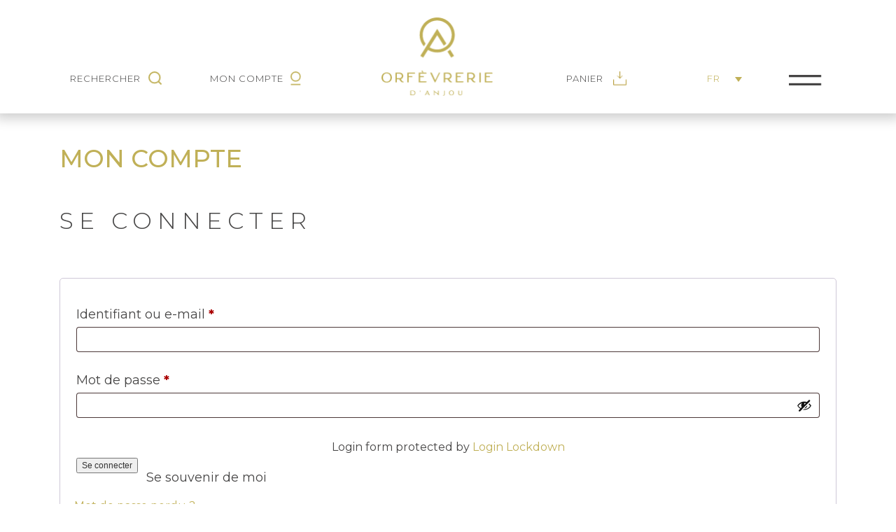

--- FILE ---
content_type: text/html; charset=UTF-8
request_url: https://www.orfevrerie-anjou.com/mon-compte/
body_size: 14459
content:
<!DOCTYPE html>
<html xmlns="http://www.w3.org/1999/xhtml" xml:lang="fr" lang="fr">
<head lang="fr-FR" prefix="og: https://ogp.me/ns#">
	<meta charset="UTF-8">
	<title>Mon compte - Orfèvrerie d&#039;Anjou</title>
	<link rel="pingback" href="https://www.orfevrerie-anjou.com/xmlrpc.php" />
	<meta name="viewport" content="width=device-width, initial-scale=1.0, minimum-scale=1.0, maximum-scale=1.0, user-scalable=no">
	<link rel="stylesheet" type="text/css" media="all" href="https://www.orfevrerie-anjou.com/wp-content/themes/orfevrerieanjou/style.css" />
	<link rel="alternate" href="https://www.orfevrerie-anjou.com/mon-compte/" hreflang="fr" />
	<link rel="alternate" hreflang="fr" href="https://www.orfevrerie-anjou.com/mon-compte/" />
<link rel="alternate" hreflang="en" href="https://www.orfevrerie-anjou.com/my-account/?lang=en" />
<link rel="alternate" hreflang="x-default" href="https://www.orfevrerie-anjou.com/mon-compte/" />

<!-- Optimisation des moteurs de recherche par Rank Math PRO - https://rankmath.com/ -->
<title>Mon compte - Orfèvrerie d&#039;Anjou</title>
<meta name="robots" content="noindex, follow"/>
<meta property="og:locale" content="fr_FR" />
<meta property="og:type" content="article" />
<meta property="og:title" content="Mon compte - Orfèvrerie d&#039;Anjou" />
<meta property="og:url" content="https://www.orfevrerie-anjou.com/mon-compte/" />
<meta property="og:site_name" content="Orfèvrerie d&#039;Anjou" />
<meta property="og:updated_time" content="2021-09-20T12:06:03+02:00" />
<meta property="article:published_time" content="2021-08-18T10:21:57+02:00" />
<meta property="article:modified_time" content="2021-09-20T12:06:03+02:00" />
<meta name="twitter:card" content="summary_large_image" />
<meta name="twitter:title" content="Mon compte - Orfèvrerie d&#039;Anjou" />
<meta name="twitter:label1" content="Temps de lecture" />
<meta name="twitter:data1" content="Moins d’une minute" />
<script type="application/ld+json" class="rank-math-schema-pro">{"@context":"https://schema.org","@graph":[{"@type":["Person","Organization"],"@id":"https://www.orfevrerie-anjou.com/#person","name":"Orf\u00e8vrerie d&#039;Anjou"},{"@type":"WebSite","@id":"https://www.orfevrerie-anjou.com/#website","url":"https://www.orfevrerie-anjou.com","name":"Orf\u00e8vrerie d&#039;Anjou","publisher":{"@id":"https://www.orfevrerie-anjou.com/#person"},"inLanguage":"fr-FR"},{"@type":"WebPage","@id":"https://www.orfevrerie-anjou.com/mon-compte/#webpage","url":"https://www.orfevrerie-anjou.com/mon-compte/","name":"Mon compte - Orf\u00e8vrerie d&#039;Anjou","datePublished":"2021-08-18T10:21:57+02:00","dateModified":"2021-09-20T12:06:03+02:00","isPartOf":{"@id":"https://www.orfevrerie-anjou.com/#website"},"inLanguage":"fr-FR"},{"@type":"Person","@id":"https://www.orfevrerie-anjou.com/author/welko/","name":"welko","url":"https://www.orfevrerie-anjou.com/author/welko/","image":{"@type":"ImageObject","@id":"https://secure.gravatar.com/avatar/d8460c55a7ab417cc3324f2ebd7d82fc7611eb185976bf08c572ab9001ae4c76?s=96&amp;d=mm&amp;r=g","url":"https://secure.gravatar.com/avatar/d8460c55a7ab417cc3324f2ebd7d82fc7611eb185976bf08c572ab9001ae4c76?s=96&amp;d=mm&amp;r=g","caption":"welko","inLanguage":"fr-FR"},"sameAs":["http://l82avameul.preview.infomaniak.website"]},{"@type":"Article","headline":"Mon compte - Orf\u00e8vrerie d&#039;Anjou","datePublished":"2021-08-18T10:21:57+02:00","dateModified":"2021-09-20T12:06:03+02:00","author":{"@id":"https://www.orfevrerie-anjou.com/author/welko/","name":"welko"},"publisher":{"@id":"https://www.orfevrerie-anjou.com/#person"},"name":"Mon compte - Orf\u00e8vrerie d&#039;Anjou","@id":"https://www.orfevrerie-anjou.com/mon-compte/#richSnippet","isPartOf":{"@id":"https://www.orfevrerie-anjou.com/mon-compte/#webpage"},"inLanguage":"fr-FR","mainEntityOfPage":{"@id":"https://www.orfevrerie-anjou.com/mon-compte/#webpage"}}]}</script>
<!-- /Extension Rank Math WordPress SEO -->

<link rel='dns-prefetch' href='//ajax.googleapis.com' />
<link rel="alternate" type="application/rss+xml" title="Orfèvrerie d&#039;Anjou &raquo; Flux" href="https://www.orfevrerie-anjou.com/feed/" />
<link rel="alternate" type="application/rss+xml" title="Orfèvrerie d&#039;Anjou &raquo; Flux des commentaires" href="https://www.orfevrerie-anjou.com/comments/feed/" />
<link rel="alternate" title="oEmbed (JSON)" type="application/json+oembed" href="https://www.orfevrerie-anjou.com/wp-json/oembed/1.0/embed?url=https%3A%2F%2Fwww.orfevrerie-anjou.com%2Fmon-compte%2F" />
<link rel="alternate" title="oEmbed (XML)" type="text/xml+oembed" href="https://www.orfevrerie-anjou.com/wp-json/oembed/1.0/embed?url=https%3A%2F%2Fwww.orfevrerie-anjou.com%2Fmon-compte%2F&#038;format=xml" />
<style id='wp-img-auto-sizes-contain-inline-css' type='text/css'>
img:is([sizes=auto i],[sizes^="auto," i]){contain-intrinsic-size:3000px 1500px}
/*# sourceURL=wp-img-auto-sizes-contain-inline-css */
</style>
<link rel='stylesheet' id='bootstrap-css' href='https://www.orfevrerie-anjou.com/wp-content/themes/orfevrerieanjou/css/bootstrap-grid.min.css?ver=6.9' type='text/css' media='all' />
<link rel='stylesheet' id='fancybox-css' href='https://www.orfevrerie-anjou.com/wp-content/themes/orfevrerieanjou/js/fancybox/jquery.fancybox.css?v=2.1.5&#038;ver=6.9' type='text/css' media='all' />
<link rel='stylesheet' id='custom-css' href='https://www.orfevrerie-anjou.com/wp-content/themes/orfevrerieanjou/css/custom.css?ver=6.9' type='text/css' media='all' />
<link rel='stylesheet' id='main-css' href='https://www.orfevrerie-anjou.com/wp-content/themes/orfevrerieanjou/css/main.css?ver=6.9' type='text/css' media='all' />
<link rel='stylesheet' id='myowlcarousel-css' href='https://www.orfevrerie-anjou.com/wp-content/themes/orfevrerieanjou/owl-carousel/owl.carousel.min.css?ver=6.9' type='text/css' media='all' />
<style id='wp-emoji-styles-inline-css' type='text/css'>

	img.wp-smiley, img.emoji {
		display: inline !important;
		border: none !important;
		box-shadow: none !important;
		height: 1em !important;
		width: 1em !important;
		margin: 0 0.07em !important;
		vertical-align: -0.1em !important;
		background: none !important;
		padding: 0 !important;
	}
/*# sourceURL=wp-emoji-styles-inline-css */
</style>
<style id='classic-theme-styles-inline-css' type='text/css'>
/*! This file is auto-generated */
.wp-block-button__link{color:#fff;background-color:#32373c;border-radius:9999px;box-shadow:none;text-decoration:none;padding:calc(.667em + 2px) calc(1.333em + 2px);font-size:1.125em}.wp-block-file__button{background:#32373c;color:#fff;text-decoration:none}
/*# sourceURL=/wp-includes/css/classic-themes.min.css */
</style>
<link rel='stylesheet' id='contact-form-7-css' href='https://www.orfevrerie-anjou.com/wp-content/plugins/contact-form-7/includes/css/styles.css?ver=6.1.4' type='text/css' media='all' />
<link rel='stylesheet' id='select2-css' href='https://www.orfevrerie-anjou.com/wp-content/plugins/woocommerce/assets/css/select2.css?ver=10.4.3' type='text/css' media='all' />
<link rel='stylesheet' id='woocommerce-layout-css' href='https://www.orfevrerie-anjou.com/wp-content/plugins/woocommerce/assets/css/woocommerce-layout.css?ver=10.4.3' type='text/css' media='all' />
<link rel='stylesheet' id='woocommerce-smallscreen-css' href='https://www.orfevrerie-anjou.com/wp-content/plugins/woocommerce/assets/css/woocommerce-smallscreen.css?ver=10.4.3' type='text/css' media='only screen and (max-width: 768px)' />
<link rel='stylesheet' id='woocommerce-general-css' href='https://www.orfevrerie-anjou.com/wp-content/plugins/woocommerce/assets/css/woocommerce.css?ver=10.4.3' type='text/css' media='all' />
<style id='woocommerce-inline-inline-css' type='text/css'>
.woocommerce form .form-row .required { visibility: visible; }
/*# sourceURL=woocommerce-inline-inline-css */
</style>
<link rel='stylesheet' id='wpml-legacy-dropdown-0-css' href='https://www.orfevrerie-anjou.com/wp-content/plugins/sitepress-multilingual-cms/templates/language-switchers/legacy-dropdown/style.min.css?ver=1' type='text/css' media='all' />
<link rel='stylesheet' id='wpml-menu-item-0-css' href='https://www.orfevrerie-anjou.com/wp-content/plugins/sitepress-multilingual-cms/templates/language-switchers/menu-item/style.min.css?ver=1' type='text/css' media='all' />
<link rel='stylesheet' id='woo-variation-gallery-slider-css' href='https://www.orfevrerie-anjou.com/wp-content/plugins/woo-variation-gallery/assets/css/slick.min.css?ver=1.8.1' type='text/css' media='all' />
<link rel='stylesheet' id='dashicons-css' href='https://www.orfevrerie-anjou.com/wp-includes/css/dashicons.min.css?ver=6.9' type='text/css' media='all' />
<link rel='stylesheet' id='woo-variation-gallery-css' href='https://www.orfevrerie-anjou.com/wp-content/plugins/woo-variation-gallery/assets/css/frontend.min.css?ver=1747042592' type='text/css' media='all' />
<style id='woo-variation-gallery-inline-css' type='text/css'>
:root {--wvg-thumbnail-item: 2;--wvg-thumbnail-item-gap: 20px;--wvg-single-image-size: 510px;--wvg-gallery-width: 65%;--wvg-gallery-margin: 20px;}/* Default Width */.woo-variation-product-gallery {max-width: 65% !important;width: 100%;}/* Medium Devices, Desktops *//* Small Devices, Tablets */@media only screen and (max-width: 768px) {.woo-variation-product-gallery {width: 1000px;max-width: 100% !important;}}/* Extra Small Devices, Phones */@media only screen and (max-width: 480px) {.woo-variation-product-gallery {width: 480px;max-width: 100% !important;}}
/*# sourceURL=woo-variation-gallery-inline-css */
</style>
<link rel='stylesheet' id='swatches-and-photos-css' href='https://www.orfevrerie-anjou.com/wp-content/plugins/woocommerce-variation-swatches-and-photos/assets/css/swatches-and-photos.css?ver=3.0.6' type='text/css' media='all' />
<script type="text/template" id="tmpl-variation-template">
	<div class="woocommerce-variation-description">{{{ data.variation.variation_description }}}</div>
	<div class="woocommerce-variation-price">{{{ data.variation.price_html }}}</div>
	<div class="woocommerce-variation-availability">{{{ data.variation.availability_html }}}</div>
</script>
<script type="text/template" id="tmpl-unavailable-variation-template">
	<p role="alert">Désolé, ce produit n&rsquo;est pas disponible. Veuillez choisir une combinaison différente.</p>
</script>
<script type="text/javascript" src="//ajax.googleapis.com/ajax/libs/jquery/1.11.3/jquery.min.js?ver=1.11.3" id="jquery-js"></script>
<script type="text/javascript" src="https://www.orfevrerie-anjou.com/wp-includes/js/dist/hooks.min.js?ver=dd5603f07f9220ed27f1" id="wp-hooks-js"></script>
<script type="text/javascript" src="https://www.orfevrerie-anjou.com/wp-includes/js/dist/i18n.min.js?ver=c26c3dc7bed366793375" id="wp-i18n-js"></script>
<script type="text/javascript" id="wp-i18n-js-after">
/* <![CDATA[ */
wp.i18n.setLocaleData( { 'text direction\u0004ltr': [ 'ltr' ] } );
//# sourceURL=wp-i18n-js-after
/* ]]> */
</script>
<script type="text/javascript" src="https://www.orfevrerie-anjou.com/wp-content/plugins/woocommerce/assets/js/jquery-blockui/jquery.blockUI.min.js?ver=2.7.0-wc.10.4.3" id="wc-jquery-blockui-js" data-wp-strategy="defer"></script>
<script type="text/javascript" id="wc-add-to-cart-js-extra">
/* <![CDATA[ */
var wc_add_to_cart_params = {"ajax_url":"/wp-admin/admin-ajax.php","wc_ajax_url":"/?wc-ajax=%%endpoint%%","i18n_view_cart":"Voir le panier","cart_url":"https://www.orfevrerie-anjou.com/panier/","is_cart":"","cart_redirect_after_add":"no"};
//# sourceURL=wc-add-to-cart-js-extra
/* ]]> */
</script>
<script type="text/javascript" src="https://www.orfevrerie-anjou.com/wp-content/plugins/woocommerce/assets/js/frontend/add-to-cart.min.js?ver=10.4.3" id="wc-add-to-cart-js" defer="defer" data-wp-strategy="defer"></script>
<script type="text/javascript" src="https://www.orfevrerie-anjou.com/wp-content/plugins/woocommerce/assets/js/selectWoo/selectWoo.full.min.js?ver=1.0.9-wc.10.4.3" id="selectWoo-js" defer="defer" data-wp-strategy="defer"></script>
<script type="text/javascript" id="zxcvbn-async-js-extra">
/* <![CDATA[ */
var _zxcvbnSettings = {"src":"https://www.orfevrerie-anjou.com/wp-includes/js/zxcvbn.min.js"};
//# sourceURL=zxcvbn-async-js-extra
/* ]]> */
</script>
<script type="text/javascript" src="https://www.orfevrerie-anjou.com/wp-includes/js/zxcvbn-async.min.js?ver=1.0" id="zxcvbn-async-js"></script>
<script type="text/javascript" id="password-strength-meter-js-extra">
/* <![CDATA[ */
var pwsL10n = {"unknown":"Force du mot de passe inconnue.","short":"Tr\u00e8s faible","bad":"Faible","good":"Moyenne","strong":"Forte","mismatch":"Non concordance"};
//# sourceURL=password-strength-meter-js-extra
/* ]]> */
</script>
<script type="text/javascript" id="password-strength-meter-js-translations">
/* <![CDATA[ */
( function( domain, translations ) {
	var localeData = translations.locale_data[ domain ] || translations.locale_data.messages;
	localeData[""].domain = domain;
	wp.i18n.setLocaleData( localeData, domain );
} )( "default", {"translation-revision-date":"2025-12-10 10:03:37+0000","generator":"GlotPress\/4.0.3","domain":"messages","locale_data":{"messages":{"":{"domain":"messages","plural-forms":"nplurals=2; plural=n > 1;","lang":"fr"},"%1$s is deprecated since version %2$s! Use %3$s instead. Please consider writing more inclusive code.":["%1$s est obsol\u00e8te depuis la version %2$s\u00a0! Utilisez %3$s \u00e0 la place. Pensons \u00e0 \u00e9crire du code plus inclusif."]}},"comment":{"reference":"wp-admin\/js\/password-strength-meter.js"}} );
//# sourceURL=password-strength-meter-js-translations
/* ]]> */
</script>
<script type="text/javascript" src="https://www.orfevrerie-anjou.com/wp-admin/js/password-strength-meter.min.js?ver=6.9" id="password-strength-meter-js"></script>
<script type="text/javascript" id="wc-password-strength-meter-js-extra">
/* <![CDATA[ */
var wc_password_strength_meter_params = {"min_password_strength":"3","stop_checkout":"","i18n_password_error":"Veuillez saisir un mot de passe plus complexe.","i18n_password_hint":"Conseil\u00a0: Le mot de passe devrait contenir au moins douze caract\u00e8res. Pour le rendre plus s\u00fbr, utilisez des lettres en majuscules et minuscules, des nombres, et des symboles tels que ! \" ? $ % ^ & )."};
//# sourceURL=wc-password-strength-meter-js-extra
/* ]]> */
</script>
<script type="text/javascript" src="https://www.orfevrerie-anjou.com/wp-content/plugins/woocommerce/assets/js/frontend/password-strength-meter.min.js?ver=10.4.3" id="wc-password-strength-meter-js" defer="defer" data-wp-strategy="defer"></script>
<script type="text/javascript" src="https://www.orfevrerie-anjou.com/wp-content/plugins/woocommerce/assets/js/frontend/account-i18n.min.js?ver=10.4.3" id="wc-account-i18n-js" defer="defer" data-wp-strategy="defer"></script>
<script type="text/javascript" src="https://www.orfevrerie-anjou.com/wp-content/plugins/woocommerce/assets/js/js-cookie/js.cookie.min.js?ver=2.1.4-wc.10.4.3" id="wc-js-cookie-js" defer="defer" data-wp-strategy="defer"></script>
<script type="text/javascript" id="woocommerce-js-extra">
/* <![CDATA[ */
var woocommerce_params = {"ajax_url":"/wp-admin/admin-ajax.php","wc_ajax_url":"/?wc-ajax=%%endpoint%%","i18n_password_show":"Afficher le mot de passe","i18n_password_hide":"Masquer le mot de passe"};
//# sourceURL=woocommerce-js-extra
/* ]]> */
</script>
<script type="text/javascript" src="https://www.orfevrerie-anjou.com/wp-content/plugins/woocommerce/assets/js/frontend/woocommerce.min.js?ver=10.4.3" id="woocommerce-js" defer="defer" data-wp-strategy="defer"></script>
<script type="text/javascript" src="https://www.orfevrerie-anjou.com/wp-content/plugins/sitepress-multilingual-cms/templates/language-switchers/legacy-dropdown/script.min.js?ver=1" id="wpml-legacy-dropdown-0-js"></script>
<script type="text/javascript" src="https://www.orfevrerie-anjou.com/wp-includes/js/underscore.min.js?ver=1.13.7" id="underscore-js"></script>
<script type="text/javascript" id="wp-util-js-extra">
/* <![CDATA[ */
var _wpUtilSettings = {"ajax":{"url":"/wp-admin/admin-ajax.php"}};
//# sourceURL=wp-util-js-extra
/* ]]> */
</script>
<script type="text/javascript" src="https://www.orfevrerie-anjou.com/wp-includes/js/wp-util.min.js?ver=6.9" id="wp-util-js"></script>
<link rel="https://api.w.org/" href="https://www.orfevrerie-anjou.com/wp-json/" /><link rel="alternate" title="JSON" type="application/json" href="https://www.orfevrerie-anjou.com/wp-json/wp/v2/pages/29408" /><link rel="EditURI" type="application/rsd+xml" title="RSD" href="https://www.orfevrerie-anjou.com/xmlrpc.php?rsd" />
<link rel='shortlink' href='https://www.orfevrerie-anjou.com/?p=29408' />
<meta name="generator" content="WPML ver:4.8.6 stt:1,4;" />
<!-- Analytics by WP Statistics - https://wp-statistics.com -->
	<noscript><style>.woocommerce-product-gallery{ opacity: 1 !important; }</style></noscript>
	<link rel="icon" href="https://www.orfevrerie-anjou.com/wp-content/uploads/2021/10/cropped-favicon_OA-1-1-32x32.png" sizes="32x32" />
<link rel="icon" href="https://www.orfevrerie-anjou.com/wp-content/uploads/2021/10/cropped-favicon_OA-1-1-192x192.png" sizes="192x192" />
<link rel="apple-touch-icon" href="https://www.orfevrerie-anjou.com/wp-content/uploads/2021/10/cropped-favicon_OA-1-1-180x180.png" />
<meta name="msapplication-TileImage" content="https://www.orfevrerie-anjou.com/wp-content/uploads/2021/10/cropped-favicon_OA-1-1-270x270.png" />
	
<link rel='stylesheet' id='wc-blocks-style-css' href='https://www.orfevrerie-anjou.com/wp-content/plugins/woocommerce/assets/client/blocks/wc-blocks.css?ver=wc-10.4.3' type='text/css' media='all' />
<style id='global-styles-inline-css' type='text/css'>
:root{--wp--preset--aspect-ratio--square: 1;--wp--preset--aspect-ratio--4-3: 4/3;--wp--preset--aspect-ratio--3-4: 3/4;--wp--preset--aspect-ratio--3-2: 3/2;--wp--preset--aspect-ratio--2-3: 2/3;--wp--preset--aspect-ratio--16-9: 16/9;--wp--preset--aspect-ratio--9-16: 9/16;--wp--preset--color--black: #000000;--wp--preset--color--cyan-bluish-gray: #abb8c3;--wp--preset--color--white: #ffffff;--wp--preset--color--pale-pink: #f78da7;--wp--preset--color--vivid-red: #cf2e2e;--wp--preset--color--luminous-vivid-orange: #ff6900;--wp--preset--color--luminous-vivid-amber: #fcb900;--wp--preset--color--light-green-cyan: #7bdcb5;--wp--preset--color--vivid-green-cyan: #00d084;--wp--preset--color--pale-cyan-blue: #8ed1fc;--wp--preset--color--vivid-cyan-blue: #0693e3;--wp--preset--color--vivid-purple: #9b51e0;--wp--preset--gradient--vivid-cyan-blue-to-vivid-purple: linear-gradient(135deg,rgb(6,147,227) 0%,rgb(155,81,224) 100%);--wp--preset--gradient--light-green-cyan-to-vivid-green-cyan: linear-gradient(135deg,rgb(122,220,180) 0%,rgb(0,208,130) 100%);--wp--preset--gradient--luminous-vivid-amber-to-luminous-vivid-orange: linear-gradient(135deg,rgb(252,185,0) 0%,rgb(255,105,0) 100%);--wp--preset--gradient--luminous-vivid-orange-to-vivid-red: linear-gradient(135deg,rgb(255,105,0) 0%,rgb(207,46,46) 100%);--wp--preset--gradient--very-light-gray-to-cyan-bluish-gray: linear-gradient(135deg,rgb(238,238,238) 0%,rgb(169,184,195) 100%);--wp--preset--gradient--cool-to-warm-spectrum: linear-gradient(135deg,rgb(74,234,220) 0%,rgb(151,120,209) 20%,rgb(207,42,186) 40%,rgb(238,44,130) 60%,rgb(251,105,98) 80%,rgb(254,248,76) 100%);--wp--preset--gradient--blush-light-purple: linear-gradient(135deg,rgb(255,206,236) 0%,rgb(152,150,240) 100%);--wp--preset--gradient--blush-bordeaux: linear-gradient(135deg,rgb(254,205,165) 0%,rgb(254,45,45) 50%,rgb(107,0,62) 100%);--wp--preset--gradient--luminous-dusk: linear-gradient(135deg,rgb(255,203,112) 0%,rgb(199,81,192) 50%,rgb(65,88,208) 100%);--wp--preset--gradient--pale-ocean: linear-gradient(135deg,rgb(255,245,203) 0%,rgb(182,227,212) 50%,rgb(51,167,181) 100%);--wp--preset--gradient--electric-grass: linear-gradient(135deg,rgb(202,248,128) 0%,rgb(113,206,126) 100%);--wp--preset--gradient--midnight: linear-gradient(135deg,rgb(2,3,129) 0%,rgb(40,116,252) 100%);--wp--preset--font-size--small: 13px;--wp--preset--font-size--medium: 20px;--wp--preset--font-size--large: 36px;--wp--preset--font-size--x-large: 42px;--wp--preset--spacing--20: 0.44rem;--wp--preset--spacing--30: 0.67rem;--wp--preset--spacing--40: 1rem;--wp--preset--spacing--50: 1.5rem;--wp--preset--spacing--60: 2.25rem;--wp--preset--spacing--70: 3.38rem;--wp--preset--spacing--80: 5.06rem;--wp--preset--shadow--natural: 6px 6px 9px rgba(0, 0, 0, 0.2);--wp--preset--shadow--deep: 12px 12px 50px rgba(0, 0, 0, 0.4);--wp--preset--shadow--sharp: 6px 6px 0px rgba(0, 0, 0, 0.2);--wp--preset--shadow--outlined: 6px 6px 0px -3px rgb(255, 255, 255), 6px 6px rgb(0, 0, 0);--wp--preset--shadow--crisp: 6px 6px 0px rgb(0, 0, 0);}:where(.is-layout-flex){gap: 0.5em;}:where(.is-layout-grid){gap: 0.5em;}body .is-layout-flex{display: flex;}.is-layout-flex{flex-wrap: wrap;align-items: center;}.is-layout-flex > :is(*, div){margin: 0;}body .is-layout-grid{display: grid;}.is-layout-grid > :is(*, div){margin: 0;}:where(.wp-block-columns.is-layout-flex){gap: 2em;}:where(.wp-block-columns.is-layout-grid){gap: 2em;}:where(.wp-block-post-template.is-layout-flex){gap: 1.25em;}:where(.wp-block-post-template.is-layout-grid){gap: 1.25em;}.has-black-color{color: var(--wp--preset--color--black) !important;}.has-cyan-bluish-gray-color{color: var(--wp--preset--color--cyan-bluish-gray) !important;}.has-white-color{color: var(--wp--preset--color--white) !important;}.has-pale-pink-color{color: var(--wp--preset--color--pale-pink) !important;}.has-vivid-red-color{color: var(--wp--preset--color--vivid-red) !important;}.has-luminous-vivid-orange-color{color: var(--wp--preset--color--luminous-vivid-orange) !important;}.has-luminous-vivid-amber-color{color: var(--wp--preset--color--luminous-vivid-amber) !important;}.has-light-green-cyan-color{color: var(--wp--preset--color--light-green-cyan) !important;}.has-vivid-green-cyan-color{color: var(--wp--preset--color--vivid-green-cyan) !important;}.has-pale-cyan-blue-color{color: var(--wp--preset--color--pale-cyan-blue) !important;}.has-vivid-cyan-blue-color{color: var(--wp--preset--color--vivid-cyan-blue) !important;}.has-vivid-purple-color{color: var(--wp--preset--color--vivid-purple) !important;}.has-black-background-color{background-color: var(--wp--preset--color--black) !important;}.has-cyan-bluish-gray-background-color{background-color: var(--wp--preset--color--cyan-bluish-gray) !important;}.has-white-background-color{background-color: var(--wp--preset--color--white) !important;}.has-pale-pink-background-color{background-color: var(--wp--preset--color--pale-pink) !important;}.has-vivid-red-background-color{background-color: var(--wp--preset--color--vivid-red) !important;}.has-luminous-vivid-orange-background-color{background-color: var(--wp--preset--color--luminous-vivid-orange) !important;}.has-luminous-vivid-amber-background-color{background-color: var(--wp--preset--color--luminous-vivid-amber) !important;}.has-light-green-cyan-background-color{background-color: var(--wp--preset--color--light-green-cyan) !important;}.has-vivid-green-cyan-background-color{background-color: var(--wp--preset--color--vivid-green-cyan) !important;}.has-pale-cyan-blue-background-color{background-color: var(--wp--preset--color--pale-cyan-blue) !important;}.has-vivid-cyan-blue-background-color{background-color: var(--wp--preset--color--vivid-cyan-blue) !important;}.has-vivid-purple-background-color{background-color: var(--wp--preset--color--vivid-purple) !important;}.has-black-border-color{border-color: var(--wp--preset--color--black) !important;}.has-cyan-bluish-gray-border-color{border-color: var(--wp--preset--color--cyan-bluish-gray) !important;}.has-white-border-color{border-color: var(--wp--preset--color--white) !important;}.has-pale-pink-border-color{border-color: var(--wp--preset--color--pale-pink) !important;}.has-vivid-red-border-color{border-color: var(--wp--preset--color--vivid-red) !important;}.has-luminous-vivid-orange-border-color{border-color: var(--wp--preset--color--luminous-vivid-orange) !important;}.has-luminous-vivid-amber-border-color{border-color: var(--wp--preset--color--luminous-vivid-amber) !important;}.has-light-green-cyan-border-color{border-color: var(--wp--preset--color--light-green-cyan) !important;}.has-vivid-green-cyan-border-color{border-color: var(--wp--preset--color--vivid-green-cyan) !important;}.has-pale-cyan-blue-border-color{border-color: var(--wp--preset--color--pale-cyan-blue) !important;}.has-vivid-cyan-blue-border-color{border-color: var(--wp--preset--color--vivid-cyan-blue) !important;}.has-vivid-purple-border-color{border-color: var(--wp--preset--color--vivid-purple) !important;}.has-vivid-cyan-blue-to-vivid-purple-gradient-background{background: var(--wp--preset--gradient--vivid-cyan-blue-to-vivid-purple) !important;}.has-light-green-cyan-to-vivid-green-cyan-gradient-background{background: var(--wp--preset--gradient--light-green-cyan-to-vivid-green-cyan) !important;}.has-luminous-vivid-amber-to-luminous-vivid-orange-gradient-background{background: var(--wp--preset--gradient--luminous-vivid-amber-to-luminous-vivid-orange) !important;}.has-luminous-vivid-orange-to-vivid-red-gradient-background{background: var(--wp--preset--gradient--luminous-vivid-orange-to-vivid-red) !important;}.has-very-light-gray-to-cyan-bluish-gray-gradient-background{background: var(--wp--preset--gradient--very-light-gray-to-cyan-bluish-gray) !important;}.has-cool-to-warm-spectrum-gradient-background{background: var(--wp--preset--gradient--cool-to-warm-spectrum) !important;}.has-blush-light-purple-gradient-background{background: var(--wp--preset--gradient--blush-light-purple) !important;}.has-blush-bordeaux-gradient-background{background: var(--wp--preset--gradient--blush-bordeaux) !important;}.has-luminous-dusk-gradient-background{background: var(--wp--preset--gradient--luminous-dusk) !important;}.has-pale-ocean-gradient-background{background: var(--wp--preset--gradient--pale-ocean) !important;}.has-electric-grass-gradient-background{background: var(--wp--preset--gradient--electric-grass) !important;}.has-midnight-gradient-background{background: var(--wp--preset--gradient--midnight) !important;}.has-small-font-size{font-size: var(--wp--preset--font-size--small) !important;}.has-medium-font-size{font-size: var(--wp--preset--font-size--medium) !important;}.has-large-font-size{font-size: var(--wp--preset--font-size--large) !important;}.has-x-large-font-size{font-size: var(--wp--preset--font-size--x-large) !important;}
/*# sourceURL=global-styles-inline-css */
</style>
</head>
<body data-rsssl=1 class="wp-singular page-template-default page page-id-29408 wp-theme-orfevrerieanjou theme-orfevrerieanjou woocommerce-account woocommerce-page woocommerce-no-js woo-variation-gallery woo-variation-gallery-theme-orfevrerieanjou">
	<!-- Google Tag Manager (noscript) -->
	<noscript><iframe src="https://www.googletagmanager.com/ns.html?id=GTM-XXXXXXX" height="0" width="0" style="display:none;visibility:hidden"></iframe></noscript>
	<!-- End Google Tag Manager (noscript) -->
	<header id='top'>
		<div class="menu_desktop">
			<div class="menu_desktop_inner container">
				<div class="col-2">
					<form class="bouton-search" action="https://www.orfevrerie-anjou.com">
						<input type="search" class="mod_search" name="s" title="Rechercher :" placeholder="Rechercher"></input>
						<button type="submit" class="bouton_module"><img src="https://www.orfevrerie-anjou.com/wp-content/themes/orfevrerieanjou/images/icon_search.png" alt="Rechercher" loading="lazy"/></button>	
					</form>
				</div>
				<div class="col-2">
					<a href="https://www.orfevrerie-anjou.com/mon-compte/">Mon Compte<img src="https://www.orfevrerie-anjou.com/wp-content/themes/orfevrerieanjou/images/icone_account.png" alt="Mon compte" loading="lazy"/></a>
				</div>
				<div class="col-3 logo">
					<a href="https://www.orfevrerie-anjou.com/" class="logo_inner"><img src="https://www.orfevrerie-anjou.com/wp-content/themes/orfevrerieanjou/images/logo_OA.png" alt='Logo' loading="lazy"/>
				</div>
				<div class="col-2">
					<a href="https://www.orfevrerie-anjou.com/panier/">
					Panier										<img src="https://www.orfevrerie-anjou.com/wp-content/themes/orfevrerieanjou/images/icone_cart.png" alt="Panier" loading="lazy"/>
				</a>
				</div>
				<div class="col-1">
					
<div
	 class="wpml-ls-statics-shortcode_actions wpml-ls wpml-ls-legacy-dropdown js-wpml-ls-legacy-dropdown">
	<ul role="menu">

		<li role="none" tabindex="0" class="wpml-ls-slot-shortcode_actions wpml-ls-item wpml-ls-item-fr wpml-ls-current-language wpml-ls-first-item wpml-ls-item-legacy-dropdown">
			<a href="#" class="js-wpml-ls-item-toggle wpml-ls-item-toggle" role="menuitem" title="Passer à FR">
                <span class="wpml-ls-native" role="menuitem">FR</span></a>

			<ul class="wpml-ls-sub-menu" role="menu">
				
					<li class="wpml-ls-slot-shortcode_actions wpml-ls-item wpml-ls-item-en wpml-ls-last-item" role="none">
						<a href="https://www.orfevrerie-anjou.com/my-account/?lang=en" class="wpml-ls-link" role="menuitem" aria-label="Passer à EN" title="Passer à EN">
                            <span class="wpml-ls-native" lang="en">EN</span></a>
					</li>

							</ul>

		</li>

	</ul>
</div>
 				</div>
				<div class="col-1">
					<a class="menu_open"><img src="https://www.orfevrerie-anjou.com/wp-content/themes/orfevrerieanjou/images/icone_menu.png" alt='Menu' loading="lazy"/></a>
				</div>
			</div>
		</div>
		<div class="menu_opened">
			<div class="menu_opened_inner container">
				<div class="row">
					<div class="menu_inner_left col-8">
						<img class="back" src="https://www.orfevrerie-anjou.com/wp-content/themes/orfevrerieanjou/images/arrow_left.png" alt='Retour' loading="lazy"/>
						<a class="menu_title products_title">Produits et services<span>Produits</span></a>
						<div class="sous_menu">
							<!-- GAMMES -->
							<div class="sous_menu_inner">
								<a href="https://www.orfevrerie-anjou.com/cat/seaux-vasques/">Seaux & vasques</a>
								<a href="https://www.orfevrerie-anjou.com/trophees/">Trophées</a>
								<a href="https://www.orfevrerie-anjou.com/image-par-lobjet/">Image par l'objet</a>
							</div>
							<div class="sous_menu_inner">
								<a href="https://www.orfevrerie-anjou.com/des-projet-sur-mesure/">OA Développement</a>
								<a href="https://www.orfevrerie-anjou.com/la-rse/">Notre approche RSE</a>
								<a href="https://www.orfevrerie-anjou.com/personnalisations/">Personnalisations</a>
							</div>
						</div>
						<a class="menu_title" href="https://www.orfevrerie-anjou.com/orfevrerie-danjou/">L'orfèvrerie d'Anjou</a>
						<a class="menu_title" href="https://www.orfevrerie-anjou.com/nos-savoirs-faire/">Nos savoir-faire</a>
						<a class="menu_title" href="https://www.orfevrerie-anjou.com/les-designers/">Les designers</a>
						<a class="menu_title" href="https://www.orfevrerie-anjou.com/nos-references/">Nos références</a>
						<a class="menu_title" href="https://www.orfevrerie-anjou.com/galerie/">Galerie</a>
						<a class="menu_title" href="https://www.orfevrerie-anjou.com/les-professionnels/">Les professionnels</a>
					</div>
					<div class="menu_inner_right col-4">
						<div class="menu_subtitle">
							<a href="https://www.orfevrerie-anjou.com/"><img src="https://www.orfevrerie-anjou.com/wp-content/themes/orfevrerieanjou/images/icone_home.png" alt='Accueil' loading="lazy"/></a>
							<a class="menu_subtitle_inner" href="https://www.orfevrerie-anjou.com/actualites/">Actualités</a>
							<a class="menu_subtitle_inner" href="https://www.orfevrerie-anjou.com/contact/">Contact</a>
							<form class="bouton-search" action="https://www.orfevrerie-anjou.com">
								<input type="search" class="mod_search" name="s" title="Rechercher :" placeholder="Rechercher"></input>
								<button type="submit" class="bouton_module"><img src="https://www.orfevrerie-anjou.com/wp-content/themes/orfevrerieanjou/images/icon_search.png" alt="Rechercher" loading="lazy"/></button>	
							</form>
							<a class="menu_subtitle_inner" href="https://www.orfevrerie-anjou.com/mon-compte/">Mon compte<img src="https://www.orfevrerie-anjou.com/wp-content/themes/orfevrerieanjou/images/icone_account.png" alt="Mon Compte" loading="lazy"/></a>
						</div>
						<div class="bottom_menu">
							<div class="reseaux_sociaux">
								<p>Suivez-nous</p>
								<div>
									<a href="https://fr-fr.facebook.com/OA1710/" target='_blank'><img src="https://www.orfevrerie-anjou.com/wp-content/themes/orfevrerieanjou/images/icone_fb.png" alt="Facebook" loading="lazy"/></a>
									<a href="https://fr.linkedin.com/company/orfevrerie-anjou" target='_blank'><img src="https://www.orfevrerie-anjou.com/wp-content/themes/orfevrerieanjou/images/icone_linkedin.png" alt="Linkedin" loading="lazy"/></a>
									<a href="https://www.instagram.com/orfevreriedanjou/" target='_blank'><img src="https://www.orfevrerie-anjou.com/wp-content/themes/orfevrerieanjou/images/icone_instagram.png" alt="Instagram" loading="lazy"/></a>
								</div>
							</div>
							
<div
	 class="wpml-ls-statics-shortcode_actions wpml-ls wpml-ls-legacy-dropdown js-wpml-ls-legacy-dropdown">
	<ul role="menu">

		<li role="none" tabindex="0" class="wpml-ls-slot-shortcode_actions wpml-ls-item wpml-ls-item-fr wpml-ls-current-language wpml-ls-first-item wpml-ls-item-legacy-dropdown">
			<a href="#" class="js-wpml-ls-item-toggle wpml-ls-item-toggle" role="menuitem" title="Passer à FR">
                <span class="wpml-ls-native" role="menuitem">FR</span></a>

			<ul class="wpml-ls-sub-menu" role="menu">
				
					<li class="wpml-ls-slot-shortcode_actions wpml-ls-item wpml-ls-item-en wpml-ls-last-item" role="none">
						<a href="https://www.orfevrerie-anjou.com/my-account/?lang=en" class="wpml-ls-link" role="menuitem" aria-label="Passer à EN" title="Passer à EN">
                            <span class="wpml-ls-native" lang="en">EN</span></a>
					</li>

							</ul>

		</li>

	</ul>
</div>
 						</div>
						
					</div>
				</div>
			</div>
		</div>
		<div class="menu_mobile">
			<div class="menu_mobile_inner container">
				<a href="https://www.orfevrerie-anjou.com/panier/"><img class="search_img" src="https://www.orfevrerie-anjou.com/wp-content/themes/orfevrerieanjou/images/panier.svg" alt="Panier" loading="lazy"/>
								</a>
				<a href="/" class="logo logo_mobile"><img src="https://www.orfevrerie-anjou.com/wp-content/themes/orfevrerieanjou/images/logo_OA.png" alt='Logo' loading="lazy"/></a>
				<a href="/" class="logo_mobile_mini"><img src="https://www.orfevrerie-anjou.com/wp-content/themes/orfevrerieanjou/images/mini_logo_OA.png" alt='Logo' loading="lazy"/></a>
				<a class="menu_open_mobile"><img class="menu_img" src="https://www.orfevrerie-anjou.com/wp-content/themes/orfevrerieanjou/images/open_menu.png" alt='Menu' loading="lazy"/></a>
			</div>
		</div>
		<div class="menu_mobile_opened">
			<div class="top_menu">
				<a href="https://www.orfevrerie-anjou.com/"><img src="https://www.orfevrerie-anjou.com/wp-content/themes/orfevrerieanjou/images/icone_home.png" alt='Accueil' loading="lazy"/></a>
				<a class="close_menu"><img src="https://www.orfevrerie-anjou.com/wp-content/themes/orfevrerieanjou/images/close_menu.png" alt='Fermer' loading="lazy"/></a>
			</div>
			<div class="menu_inner">
				<a class="menu_title">Produits et services<span>Produits</span></a>
				<div class="sous_menu">
					<!-- GAMMES -->
					<a href="https://www.orfevrerie-anjou.com/cat/seaux-vasques/">Seaux & vasques</a>
					<a href="https://www.orfevrerie-anjou.com/trophees/">Trophées</a>
					<a href="https://www.orfevrerie-anjou.com/image-par-lobjet/">Image par l'objet</a>
					<a href="https://www.orfevrerie-anjou.com/des-projet-sur-mesure/">OA Développement</a>
					<a href="https://www.orfevrerie-anjou.com/la-rse/">Notre approche RSE</a>
					<a href="https://www.orfevrerie-anjou.com/personnalisations/">Personnalisations</a>
				</div>
				<a class="menu_title" href="https://www.orfevrerie-anjou.com/orfevrerie-danjou/">L'orfèvrerie d'Anjou</a>
				<a class="menu_title" href="https://www.orfevrerie-anjou.com/nos-savoirs-faire/">Nos savoir-faire</a>
				<a class="menu_title" href="https://www.orfevrerie-anjou.com/les-designers/">Les designers</a>
				<a class="menu_title" href="https://www.orfevrerie-anjou.com/nos-references/">Nos références</a>
				<a class="menu_title" href="https://www.orfevrerie-anjou.com/galerie/">Galerie</a>
				<a class="menu_title" href="https://www.orfevrerie-anjou.com/les-professionnels/">Les professionnels</a>
			</div>
			<div class="menu_inner">
				<a class="menu_subtitle" href="https://www.orfevrerie-anjou.com/actualites/">Actualités</a>
				<a class="menu_subtitle" href="https://www.orfevrerie-anjou.com/contact/">Contact</a>
				<form class="bouton-search" action="https://www.orfevrerie-anjou.com">
					<input type="search" class="mod_search" name="s" title="Rechercher :" placeholder="Rechercher"></input>
					<button type="submit" class="bouton_module"><img src="https://www.orfevrerie-anjou.com/wp-content/themes/orfevrerieanjou/images/icon_search.png" alt="Rechercher" loading="lazy"/></button>	
				</form>
				<a class="menu_subtitle" href="https://www.orfevrerie-anjou.com/mon-compte/">Mon compte<img src="https://www.orfevrerie-anjou.com/wp-content/themes/orfevrerieanjou/images/icone_account.png" alt="Compte" loading="lazy"/></a>
			</div>
			<div class="bottom_menu">
				
<div
	 class="wpml-ls-statics-shortcode_actions wpml-ls wpml-ls-legacy-dropdown js-wpml-ls-legacy-dropdown">
	<ul role="menu">

		<li role="none" tabindex="0" class="wpml-ls-slot-shortcode_actions wpml-ls-item wpml-ls-item-fr wpml-ls-current-language wpml-ls-first-item wpml-ls-item-legacy-dropdown">
			<a href="#" class="js-wpml-ls-item-toggle wpml-ls-item-toggle" role="menuitem" title="Passer à FR">
                <span class="wpml-ls-native" role="menuitem">FR</span></a>

			<ul class="wpml-ls-sub-menu" role="menu">
				
					<li class="wpml-ls-slot-shortcode_actions wpml-ls-item wpml-ls-item-en wpml-ls-last-item" role="none">
						<a href="https://www.orfevrerie-anjou.com/my-account/?lang=en" class="wpml-ls-link" role="menuitem" aria-label="Passer à EN" title="Passer à EN">
                            <span class="wpml-ls-native" lang="en">EN</span></a>
					</li>

							</ul>

		</li>

	</ul>
</div>
 				<div class="reseaux_sociaux">
					<img src="https://www.orfevrerie-anjou.com/wp-content/themes/orfevrerieanjou/images/icone_fb.png" alt="Facebook" loading="lazy"/>
					<img src="https://www.orfevrerie-anjou.com/wp-content/themes/orfevrerieanjou/images/icone_linkedin.png" alt="Linkedin" loading="lazy"/>
				</div>
			</div>
		</div>
	</header>

	<script>
		$(document).ready(function() {
		// CHANGEMENT DE MENU AU SCROLL
			$(window).scroll(function() {
				if ($(this).scrollTop() >= 760) {
					$('.logo_mobile').css('display', 'none');
					$('.logo_mobile_mini').css('display', 'block');
					$('.menu_mobile').css('background-color', 'white');
					$('.menu_mobile').css('position', 'fixed');
					$('.search_img').css('filter', 'invert(1)');
					$('.menu_img').css('filter', 'invert(1)');
				}else{
					$('.logo_mobile').css('display', 'block');
					$('.logo_mobile_mini').css('display', 'none');
					$('.menu_mobile').css('background-color', 'transparent');
					$('.menu_mobile').css('position', 'absolute');
					$('.search_img').css('filter', 'invert(0)');
					$('.menu_img').css('filter', 'invert(0)');
				}

				if ($(this).scrollTop() >= 20) {
					$('.menu_desktop_inner').find('.logo_inner img').attr('src', 'https://l82avameul.preview.infomaniak.website/wp-content/themes/orfevrerieanjou/images/mini_logo_OA.png');
					$('.menu_desktop_inner').find('.logo_inner img').css('height', '55px');
				}else{
					$('.menu_desktop_inner').find('.logo_inner img').attr('src', 'https://l82avameul.preview.infomaniak.website/wp-content/themes/orfevrerieanjou/images/logo_OA.png');
					$('.menu_desktop_inner').find('.logo_inner img').css('height', '112px');
				}
			});

			$('.menu_open_mobile').on('click', function(){
				$('.menu_mobile_opened').slideToggle("slow");
			});

			$('.menu_title').on('click', function(){
				$(this).next('.sous_menu').slideToggle("slow");
				$(this).next('.sous_menu').css('display', 'flex');
				$(this).toggleClass('active');
			});

			$('.close_menu').on('click', function(){
				$('.menu_mobile_opened').slideToggle("slow");
			});

			$('.menu_open').on('click', function(){
				$('.menu_opened').slideToggle("slow");
				$('.menu_opened').css('display', 'flex');
			});

			$('.back').on('click', function(){
				$('.menu_opened').slideToggle("slow");
			});

			$('.mod_search').on('focus', function(){
				$(this).attr('placeholder', '');
			});
			$('.mod_search').on('focusout', function(){
				$(this).attr('placeholder', 'Rechercher');
			});
		});
	</script>
	<section>
		<div class="container">
						<div class="row">
				<div class="col-md-12 page-par-defaut">
																		<h1 class="titre-page">Mon compte</h1>
							<div class="post-content">
								<div class="woocommerce"><div class="woocommerce-notices-wrapper"></div>

		<h2>Se connecter</h2>

		<form class="woocommerce-form woocommerce-form-login login" method="post" novalidate>

			
			<p class="woocommerce-form-row woocommerce-form-row--wide form-row form-row-wide">
				<label for="username">Identifiant ou e-mail&nbsp;<span class="required" aria-hidden="true">*</span><span class="screen-reader-text">Obligatoire</span></label>
				<input type="text" class="woocommerce-Input woocommerce-Input--text input-text" name="username" id="username" autocomplete="username" value="" required aria-required="true" />			</p>
			<p class="woocommerce-form-row woocommerce-form-row--wide form-row form-row-wide">
				<label for="password">Mot de passe&nbsp;<span class="required" aria-hidden="true">*</span><span class="screen-reader-text">Obligatoire</span></label>
				<input class="woocommerce-Input woocommerce-Input--text input-text" type="password" name="password" id="password" autocomplete="current-password" required aria-required="true" />
			</p>

			<div id='loginlockdown-protected-by' style='display: block; clear: both; padding-top: 20px; text-align: center;'>Login form protected by <a target="_blank" href="https://wploginlockdown.com/" rel="noopener">Login Lockdown</a></div><script>
            document.addEventListener("DOMContentLoaded", function() {
                document.querySelector("#loginform").append(document.querySelector("#loginlockdown-protected-by"));
            });
            </script>
			<p class="form-row">
				<label class="woocommerce-form__label woocommerce-form__label-for-checkbox woocommerce-form-login__rememberme">
					<input class="woocommerce-form__input woocommerce-form__input-checkbox" name="rememberme" type="checkbox" id="rememberme" value="forever" /> <span>Se souvenir de moi</span>
				</label>
				<input type="hidden" id="woocommerce-login-nonce" name="woocommerce-login-nonce" value="b50344edd7" /><input type="hidden" name="_wp_http_referer" value="/mon-compte/" />				<button type="submit" class="woocommerce-button button woocommerce-form-login__submit" name="login" value="Se connecter">Se connecter</button>
			</p>
			<p class="woocommerce-LostPassword lost_password">
				<a href="https://www.orfevrerie-anjou.com/mon-compte/lost-password/">Mot de passe perdu ?</a>
			</p>

			
		</form>


</div>
							</div>
															</div>
			</div>
		</div>
	</section>
		<div class="backtotop_mobile">
			<a href="#top"><img class="backtotop" src="https://www.orfevrerie-anjou.com/wp-content/themes/orfevrerieanjou/images/arrow_up.png" alt="Retour en haut" loading="lazy"/></a>
		</div>
		<footer>
			<div class="container">
				<!-- Partie Newsletter Contact Form 7 -->
				
<div class="wpcf7 no-js" id="wpcf7-f28834-o1" lang="fr-FR" dir="ltr" data-wpcf7-id="28834">
<div class="screen-reader-response"><p role="status" aria-live="polite" aria-atomic="true"></p> <ul></ul></div>
<form action="/mon-compte/#wpcf7-f28834-o1" method="post" class="wpcf7-form init" aria-label="Formulaire de contact" novalidate="novalidate" data-status="init">
<fieldset class="hidden-fields-container"><input type="hidden" name="_wpcf7" value="28834" /><input type="hidden" name="_wpcf7_version" value="6.1.4" /><input type="hidden" name="_wpcf7_locale" value="fr_FR" /><input type="hidden" name="_wpcf7_unit_tag" value="wpcf7-f28834-o1" /><input type="hidden" name="_wpcf7_container_post" value="0" /><input type="hidden" name="_wpcf7_posted_data_hash" value="" /><input type="hidden" name="_wpcf7_recaptcha_response" value="" />
</fieldset>
<div class="row newsletter">
	<div class='col-sm-12 col-md-12 col-lg-4 col-xl-4'>
		<p class='title_newsletter'>Abonnez-vous<br />
à la newsletter
		</p>
	</div>
	<div class="col-sm-12 col-md-12 col-lg-3 col-xl-3">
		<p><label> Nom <span class="wpcf7-form-control-wrap" data-name="your-name"><input size="40" maxlength="400" class="wpcf7-form-control wpcf7-text wpcf7-validates-as-required" aria-required="true" aria-invalid="false" placeholder="Nom" value="" type="text" name="your-name" /></span> </label>
		</p>
	</div>
	<div class="col-sm-12 col-md-12 col-lg-3 col-xl-3">
		<p><label> Email <span class="wpcf7-form-control-wrap" data-name="your-email"><input size="40" maxlength="400" class="wpcf7-form-control wpcf7-email wpcf7-validates-as-required wpcf7-text wpcf7-validates-as-email" aria-required="true" aria-invalid="false" placeholder="Email" value="" type="email" name="your-email" /></span> </label>
		</p>
	</div>
	<div class="col-sm-12 col-md-12 col-lg-2 col-xl-2 submit">
		<p><input class="wpcf7-form-control wpcf7-submit has-spinner btn" type="submit" value="Je m&#039;inscris" />
		</p>
	</div>
</div><div class="wpcf7-response-output" aria-hidden="true"></div>
</form>
</div>
				<div class="row">
					<div class="col-sm-12 col-md-12 col-lg-1 col-xl-1">
						<a href="https://www.orfevrerie-anjou.com"><img src="https://www.orfevrerie-anjou.com/wp-content/themes/orfevrerieanjou/images/mini_logo_OA.png" alt="Logo" loading="lazy"/></a>
					</div>
					<div class="col-3 menu_footer d-none d-lg-flex d-xl-flex">
						<a class="title_menu">Nos produits</a>
							<a class="subtitle_menu" href="https://www.orfevrerie-anjou.com/cat/seaux-vasques/">Seaux & vasques</a>
							<a class="subtitle_menu" href="https://www.orfevrerie-anjou.com/trophees/">Trophées</a>
							<a class="subtitle_menu" href="https://www.orfevrerie-anjou.com/image-par-lobjet/">Image par l'objet</a>
							<a class="subtitle_menu" href="https://www.orfevrerie-anjou.com/des-projet-sur-mesure/">OA Développement</a>
							<a class="subtitle_menu" href="https://www.orfevrerie-anjou.com/la-rse/">Notre approche RSE</a>
							<a class="subtitle_menu" href="https://www.orfevrerie-anjou.com/personnalisations/">Personnalisations</a>
						<a class="title_menu" href="https://www.orfevrerie-anjou.com/orfevrerie-danjou/">L'orfèvrerie d'Anjou</a>
						<a class="title_menu" href="https://www.orfevrerie-anjou.com/nos-savoirs-faire/">Nos savoir-faire</a>
						<a class="title_menu" href="https://www.orfevrerie-anjou.com/nos-references/">Nos références</a>
						<a	class="title_menu" href="https://www.orfevrerie-anjou.com/galerie/">Galerie</a>
						<a	class="title_menu" href="https://www.orfevrerie-anjou.com/les-professionnels/">Les professionnels</a>
					</div>
					<div class="col-3 menu_footer menu_footer_2 d-none d-lg-flex d-xl-flex">
						<a href="https://www.orfevrerie-anjou.com/actualites/" class="title_menu">Actualités</a>
						<a href="https://www.orfevrerie-anjou.com/contact/" class="title_menu">Contact</a>
						<form class="bouton-search" action="https://www.orfevrerie-anjou.com">
							<input type="search" class="mod_search" name="s" title="Rechercher :" placeholder="Rechercher"></input>
							<button type="submit" class="bouton_module"><img src="https://www.orfevrerie-anjou.com/wp-content/themes/orfevrerieanjou/images/icon_search.png" alt="Rechercher" loading="lazy"/></button>	
						</form>
						<a href="https://www.orfevrerie-anjou.com/mon-compte/" class="title_menu">Mon compte<img src="https://www.orfevrerie-anjou.com/wp-content/themes/orfevrerieanjou/images/icone_account.png" alt="Mon compte" loading="lazy"/></a>
						
<div
	 class="wpml-ls-statics-shortcode_actions wpml-ls wpml-ls-legacy-dropdown js-wpml-ls-legacy-dropdown">
	<ul role="menu">

		<li role="none" tabindex="0" class="wpml-ls-slot-shortcode_actions wpml-ls-item wpml-ls-item-fr wpml-ls-current-language wpml-ls-first-item wpml-ls-item-legacy-dropdown">
			<a href="#" class="js-wpml-ls-item-toggle wpml-ls-item-toggle" role="menuitem" title="Passer à FR">
                <span class="wpml-ls-native" role="menuitem">FR</span></a>

			<ul class="wpml-ls-sub-menu" role="menu">
				
					<li class="wpml-ls-slot-shortcode_actions wpml-ls-item wpml-ls-item-en wpml-ls-last-item" role="none">
						<a href="https://www.orfevrerie-anjou.com/my-account/?lang=en" class="wpml-ls-link" role="menuitem" aria-label="Passer à EN" title="Passer à EN">
                            <span class="wpml-ls-native" lang="en">EN</span></a>
					</li>

							</ul>

		</li>

	</ul>
</div>
 					</div>
					<div class="col-sm-12 col-md-12 col-lg-3 col-xl-3 menu_footer menu_footer_2">
						<a class="title_menu" href="tel:+33241437912">+33 (0)2 41 43 79 12</a>
						<p class="title_light_menu">137 AV. Victor Chatenay</br>49100 Angers</p>
						<div class="reseaux_sociaux">
							<p class="title_menu">Suivez-nous</p>
							<a href="https://fr-fr.facebook.com/OA1710/" target='_blank'><img src="https://www.orfevrerie-anjou.com/wp-content/themes/orfevrerieanjou/images/icone_fb_white.svg" alt="Facebook" loading="lazy"/></a>
							<a href="https://fr.linkedin.com/company/orfevrerie-anjou" target='_blank'><img src="https://www.orfevrerie-anjou.com/wp-content/themes/orfevrerieanjou/images/icone_linkedin_white.svg" alt="Linkedin" loading="lazy"/></a>
							<a href="https://www.instagram.com/orfevreriedanjou/" target='_blank'><img src="https://www.orfevrerie-anjou.com/wp-content/themes/orfevrerieanjou/images/icone_insta_white.svg" alt="Instagram" loading="lazy"/></a>
						</div>
						<a href="https://www.orfevrerie-anjou.com/mentions-legales/" class="title_light_menu">Mentions Légales</a>
						<a href="https://www.orfevrerie-anjou.com/conditions-generales-de-vente/" class="title_light_menu">CGV</a>
					</div>
					<div class="col-1 offset-1 d-none d-lg-flex d-xl-flex">
						<a href="#top"><img class="backtotop" src="https://www.orfevrerie-anjou.com/wp-content/themes/orfevrerieanjou/images/arrow_up.png" alt="Retour en haut" loading="lazy"/></a>
					</div>
				</div>
			</div>
		</footer>
	</div>
	<script type="speculationrules">
{"prefetch":[{"source":"document","where":{"and":[{"href_matches":"/*"},{"not":{"href_matches":["/wp-*.php","/wp-admin/*","/wp-content/uploads/*","/wp-content/*","/wp-content/plugins/*","/wp-content/themes/orfevrerieanjou/*","/*\\?(.+)"]}},{"not":{"selector_matches":"a[rel~=\"nofollow\"]"}},{"not":{"selector_matches":".no-prefetch, .no-prefetch a"}}]},"eagerness":"conservative"}]}
</script>

<script type="text/html" id="tmpl-woo-variation-gallery-slider-template">
	    <div class="wvg-gallery-image">
        <div>
            <# if( data.srcset ){ #>
            <div class="wvg-single-gallery-image-container">
                <img loading="lazy" class="{{data.class}}" width="{{data.src_w}}" height="{{data.src_h}}" src="{{data.src}}" alt="{{data.alt}}" title="{{data.title}}" data-caption="{{data.caption}}" data-src="{{data.full_src}}" data-large_image="{{data.full_src}}" data-large_image_width="{{data.full_src_w}}" data-large_image_height="{{data.full_src_h}}" srcset="{{data.srcset}}" sizes="{{data.sizes}}" {{data.extra_params}}/>
            </div>
            <# } #>

            <# if( !data.srcset ){ #>
            <div class="wvg-single-gallery-image-container">
                <img loading="lazy" class="{{data.class}}" width="{{data.src_w}}" height="{{data.src_h}}" src="{{data.src}}" alt="{{data.alt}}" title="{{data.title}}" data-caption="{{data.caption}}" data-src="{{data.full_src}}" data-large_image="{{data.full_src}}" data-large_image_width="{{data.full_src_w}}" data-large_image_height="{{data.full_src_h}}" sizes="{{data.sizes}}" {{data.extra_params}}/>
            </div>
            <# } #>
        </div>
    </div>
	</script>

<script type="text/html" id="tmpl-woo-variation-gallery-thumbnail-template">
	<div class="wvg-gallery-thumbnail-image">
		<div>
			<img class="{{data.gallery_thumbnail_class}}" width="{{data.gallery_thumbnail_src_w}}" height="{{data.gallery_thumbnail_src_h}}" src="{{data.gallery_thumbnail_src}}" alt="{{data.alt}}" title="{{data.title}}" />
		</div>
	</div>
</script>	<script type='text/javascript'>
		(function () {
			var c = document.body.className;
			c = c.replace(/woocommerce-no-js/, 'woocommerce-js');
			document.body.className = c;
		})();
	</script>
	<script type="text/javascript" src="https://www.orfevrerie-anjou.com/wp-content/themes/orfevrerieanjou/js/ie10-viewport-bug-workaround.js?ver=6.9" id="workaround-js"></script>
<script type="text/javascript" src="https://www.orfevrerie-anjou.com/wp-content/themes/orfevrerieanjou/js/bootstrap.min.js?ver=6.9" id="bootstrap-js"></script>
<script type="text/javascript" src="https://www.orfevrerie-anjou.com/wp-content/themes/orfevrerieanjou/js/fancybox/jquery.fancybox.js?v=2.1.5&amp;ver=6.9" id="fancybox-js"></script>
<script type="text/javascript" src="https://www.orfevrerie-anjou.com/wp-content/themes/orfevrerieanjou/owl-carousel/owl.carousel.min.js?ver=6.9" id="myowlcarousel-js"></script>
<script type="text/javascript" id="custom-js-extra">
/* <![CDATA[ */
var ajaxurl = ["https://www.orfevrerie-anjou.com/wp-admin/admin-ajax.php"];
//# sourceURL=custom-js-extra
/* ]]> */
</script>
<script type="text/javascript" src="https://www.orfevrerie-anjou.com/wp-content/themes/orfevrerieanjou/js/custom.js?ver=6.9" id="custom-js"></script>
<script type="text/javascript" src="https://www.orfevrerie-anjou.com/wp-content/themes/orfevrerieanjou/js/masonry.pkgd.min.js?ver=6.9" id="masonry-js"></script>
<script type="text/javascript" src="https://www.orfevrerie-anjou.com/wp-content/plugins/contact-form-7/includes/swv/js/index.js?ver=6.1.4" id="swv-js"></script>
<script type="text/javascript" id="contact-form-7-js-translations">
/* <![CDATA[ */
( function( domain, translations ) {
	var localeData = translations.locale_data[ domain ] || translations.locale_data.messages;
	localeData[""].domain = domain;
	wp.i18n.setLocaleData( localeData, domain );
} )( "contact-form-7", {"translation-revision-date":"2025-02-06 12:02:14+0000","generator":"GlotPress\/4.0.1","domain":"messages","locale_data":{"messages":{"":{"domain":"messages","plural-forms":"nplurals=2; plural=n > 1;","lang":"fr"},"This contact form is placed in the wrong place.":["Ce formulaire de contact est plac\u00e9 dans un mauvais endroit."],"Error:":["Erreur\u00a0:"]}},"comment":{"reference":"includes\/js\/index.js"}} );
//# sourceURL=contact-form-7-js-translations
/* ]]> */
</script>
<script type="text/javascript" id="contact-form-7-js-before">
/* <![CDATA[ */
var wpcf7 = {
    "api": {
        "root": "https:\/\/www.orfevrerie-anjou.com\/wp-json\/",
        "namespace": "contact-form-7\/v1"
    }
};
//# sourceURL=contact-form-7-js-before
/* ]]> */
</script>
<script type="text/javascript" src="https://www.orfevrerie-anjou.com/wp-content/plugins/contact-form-7/includes/js/index.js?ver=6.1.4" id="contact-form-7-js"></script>
<script type="text/javascript" src="https://www.orfevrerie-anjou.com/wp-content/plugins/woo-variation-gallery/assets/js/slick.min.js?ver=1.8.1" id="woo-variation-gallery-slider-js"></script>
<script type="text/javascript" src="https://www.orfevrerie-anjou.com/wp-includes/js/imagesloaded.min.js?ver=5.0.0" id="imagesloaded-js"></script>
<script type="text/javascript" id="wc-add-to-cart-variation-js-extra">
/* <![CDATA[ */
var wc_add_to_cart_variation_params = {"wc_ajax_url":"/?wc-ajax=%%endpoint%%","i18n_no_matching_variations_text":"D\u00e9sol\u00e9, aucun produit ne r\u00e9pond \u00e0 vos crit\u00e8res. Veuillez choisir une combinaison diff\u00e9rente.","i18n_make_a_selection_text":"Veuillez s\u00e9lectionner des options du produit avant de l\u2019ajouter \u00e0 votre panier.","i18n_unavailable_text":"D\u00e9sol\u00e9, ce produit n\u2019est pas disponible. Veuillez choisir une combinaison diff\u00e9rente.","i18n_reset_alert_text":"Votre s\u00e9lection a \u00e9t\u00e9 r\u00e9initialis\u00e9e. Veuillez s\u00e9lectionner des options du produit avant de l\u2019ajouter \u00e0 votre panier."};
//# sourceURL=wc-add-to-cart-variation-js-extra
/* ]]> */
</script>
<script type="text/javascript" src="https://www.orfevrerie-anjou.com/wp-content/plugins/woocommerce/assets/js/frontend/add-to-cart-variation.min.js?ver=10.4.3" id="wc-add-to-cart-variation-js" data-wp-strategy="defer"></script>
<script type="text/javascript" id="woo-variation-gallery-js-extra">
/* <![CDATA[ */
var woo_variation_gallery_options = {"gallery_reset_on_variation_change":"","enable_gallery_zoom":"1","enable_gallery_lightbox":"1","enable_gallery_preload":"1","preloader_disable":"","enable_thumbnail_slide":"1","gallery_thumbnails_columns":"2","is_vertical":"","thumbnail_position":"bottom","thumbnail_position_class_prefix":"woo-variation-gallery-thumbnail-position-","is_mobile":"","gallery_default_device_width":"65","gallery_medium_device_width":"0","gallery_small_device_width":"1000","gallery_extra_small_device_width":"480"};
//# sourceURL=woo-variation-gallery-js-extra
/* ]]> */
</script>
<script type="text/javascript" src="https://www.orfevrerie-anjou.com/wp-content/plugins/woo-variation-gallery/assets/js/frontend.min.js?ver=1747042592" id="woo-variation-gallery-js"></script>
<script type="text/javascript" id="swatches-and-photos-js-extra">
/* <![CDATA[ */
var wc_swatches_params = {"ajax_url":"https://www.orfevrerie-anjou.com/wp-admin/admin-ajax.php"};
//# sourceURL=swatches-and-photos-js-extra
/* ]]> */
</script>
<script type="text/javascript" src="https://www.orfevrerie-anjou.com/wp-content/plugins/woocommerce-variation-swatches-and-photos/assets/js/swatches-and-photos.js?ver=3.0.6" id="swatches-and-photos-js"></script>
<script type="text/javascript" id="cart-widget-js-extra">
/* <![CDATA[ */
var actions = {"is_lang_switched":"0","force_reset":"0"};
//# sourceURL=cart-widget-js-extra
/* ]]> */
</script>
<script type="text/javascript" src="https://www.orfevrerie-anjou.com/wp-content/plugins/woocommerce-multilingual/res/js/cart_widget.min.js?ver=5.5.3.1" id="cart-widget-js" defer="defer" data-wp-strategy="defer"></script>
<script type="text/javascript" src="https://www.orfevrerie-anjou.com/wp-content/plugins/woocommerce/assets/js/sourcebuster/sourcebuster.min.js?ver=10.4.3" id="sourcebuster-js-js"></script>
<script type="text/javascript" id="wc-order-attribution-js-extra">
/* <![CDATA[ */
var wc_order_attribution = {"params":{"lifetime":1.0e-5,"session":30,"base64":false,"ajaxurl":"https://www.orfevrerie-anjou.com/wp-admin/admin-ajax.php","prefix":"wc_order_attribution_","allowTracking":true},"fields":{"source_type":"current.typ","referrer":"current_add.rf","utm_campaign":"current.cmp","utm_source":"current.src","utm_medium":"current.mdm","utm_content":"current.cnt","utm_id":"current.id","utm_term":"current.trm","utm_source_platform":"current.plt","utm_creative_format":"current.fmt","utm_marketing_tactic":"current.tct","session_entry":"current_add.ep","session_start_time":"current_add.fd","session_pages":"session.pgs","session_count":"udata.vst","user_agent":"udata.uag"}};
//# sourceURL=wc-order-attribution-js-extra
/* ]]> */
</script>
<script type="text/javascript" src="https://www.orfevrerie-anjou.com/wp-content/plugins/woocommerce/assets/js/frontend/order-attribution.min.js?ver=10.4.3" id="wc-order-attribution-js"></script>
<script type="text/javascript" id="wp-statistics-tracker-js-extra">
/* <![CDATA[ */
var WP_Statistics_Tracker_Object = {"requestUrl":"https://www.orfevrerie-anjou.com/wp-json/wp-statistics/v2","ajaxUrl":"https://www.orfevrerie-anjou.com/wp-admin/admin-ajax.php","hitParams":{"wp_statistics_hit":1,"source_type":"page","source_id":29408,"search_query":"","signature":"9eedb40621cb4ee17f652a145aa43b02","endpoint":"hit"},"option":{"dntEnabled":"","bypassAdBlockers":"","consentIntegration":{"name":null,"status":[]},"isPreview":false,"userOnline":false,"trackAnonymously":false,"isWpConsentApiActive":false,"consentLevel":"functional"},"isLegacyEventLoaded":"","customEventAjaxUrl":"https://www.orfevrerie-anjou.com/wp-admin/admin-ajax.php?action=wp_statistics_custom_event&nonce=0def960846","onlineParams":{"wp_statistics_hit":1,"source_type":"page","source_id":29408,"search_query":"","signature":"9eedb40621cb4ee17f652a145aa43b02","action":"wp_statistics_online_check"},"jsCheckTime":"60000"};
//# sourceURL=wp-statistics-tracker-js-extra
/* ]]> */
</script>
<script type="text/javascript" src="https://www.orfevrerie-anjou.com/wp-content/plugins/wp-statistics/assets/js/tracker.js?ver=14.16" id="wp-statistics-tracker-js"></script>
<script type="text/javascript" src="https://www.google.com/recaptcha/api.js?render=6LfE2AUjAAAAAFHmAimg5Gpiv5k8qTCZHbqveX7j&amp;ver=3.0" id="google-recaptcha-js"></script>
<script type="text/javascript" src="https://www.orfevrerie-anjou.com/wp-includes/js/dist/vendor/wp-polyfill.min.js?ver=3.15.0" id="wp-polyfill-js"></script>
<script type="text/javascript" id="wpcf7-recaptcha-js-before">
/* <![CDATA[ */
var wpcf7_recaptcha = {
    "sitekey": "6LfE2AUjAAAAAFHmAimg5Gpiv5k8qTCZHbqveX7j",
    "actions": {
        "homepage": "homepage",
        "contactform": "contactform"
    }
};
//# sourceURL=wpcf7-recaptcha-js-before
/* ]]> */
</script>
<script type="text/javascript" src="https://www.orfevrerie-anjou.com/wp-content/plugins/contact-form-7/modules/recaptcha/index.js?ver=6.1.4" id="wpcf7-recaptcha-js"></script>
<script id="wp-emoji-settings" type="application/json">
{"baseUrl":"https://s.w.org/images/core/emoji/17.0.2/72x72/","ext":".png","svgUrl":"https://s.w.org/images/core/emoji/17.0.2/svg/","svgExt":".svg","source":{"concatemoji":"https://www.orfevrerie-anjou.com/wp-includes/js/wp-emoji-release.min.js?ver=6.9"}}
</script>
<script type="module">
/* <![CDATA[ */
/*! This file is auto-generated */
const a=JSON.parse(document.getElementById("wp-emoji-settings").textContent),o=(window._wpemojiSettings=a,"wpEmojiSettingsSupports"),s=["flag","emoji"];function i(e){try{var t={supportTests:e,timestamp:(new Date).valueOf()};sessionStorage.setItem(o,JSON.stringify(t))}catch(e){}}function c(e,t,n){e.clearRect(0,0,e.canvas.width,e.canvas.height),e.fillText(t,0,0);t=new Uint32Array(e.getImageData(0,0,e.canvas.width,e.canvas.height).data);e.clearRect(0,0,e.canvas.width,e.canvas.height),e.fillText(n,0,0);const a=new Uint32Array(e.getImageData(0,0,e.canvas.width,e.canvas.height).data);return t.every((e,t)=>e===a[t])}function p(e,t){e.clearRect(0,0,e.canvas.width,e.canvas.height),e.fillText(t,0,0);var n=e.getImageData(16,16,1,1);for(let e=0;e<n.data.length;e++)if(0!==n.data[e])return!1;return!0}function u(e,t,n,a){switch(t){case"flag":return n(e,"\ud83c\udff3\ufe0f\u200d\u26a7\ufe0f","\ud83c\udff3\ufe0f\u200b\u26a7\ufe0f")?!1:!n(e,"\ud83c\udde8\ud83c\uddf6","\ud83c\udde8\u200b\ud83c\uddf6")&&!n(e,"\ud83c\udff4\udb40\udc67\udb40\udc62\udb40\udc65\udb40\udc6e\udb40\udc67\udb40\udc7f","\ud83c\udff4\u200b\udb40\udc67\u200b\udb40\udc62\u200b\udb40\udc65\u200b\udb40\udc6e\u200b\udb40\udc67\u200b\udb40\udc7f");case"emoji":return!a(e,"\ud83e\u1fac8")}return!1}function f(e,t,n,a){let r;const o=(r="undefined"!=typeof WorkerGlobalScope&&self instanceof WorkerGlobalScope?new OffscreenCanvas(300,150):document.createElement("canvas")).getContext("2d",{willReadFrequently:!0}),s=(o.textBaseline="top",o.font="600 32px Arial",{});return e.forEach(e=>{s[e]=t(o,e,n,a)}),s}function r(e){var t=document.createElement("script");t.src=e,t.defer=!0,document.head.appendChild(t)}a.supports={everything:!0,everythingExceptFlag:!0},new Promise(t=>{let n=function(){try{var e=JSON.parse(sessionStorage.getItem(o));if("object"==typeof e&&"number"==typeof e.timestamp&&(new Date).valueOf()<e.timestamp+604800&&"object"==typeof e.supportTests)return e.supportTests}catch(e){}return null}();if(!n){if("undefined"!=typeof Worker&&"undefined"!=typeof OffscreenCanvas&&"undefined"!=typeof URL&&URL.createObjectURL&&"undefined"!=typeof Blob)try{var e="postMessage("+f.toString()+"("+[JSON.stringify(s),u.toString(),c.toString(),p.toString()].join(",")+"));",a=new Blob([e],{type:"text/javascript"});const r=new Worker(URL.createObjectURL(a),{name:"wpTestEmojiSupports"});return void(r.onmessage=e=>{i(n=e.data),r.terminate(),t(n)})}catch(e){}i(n=f(s,u,c,p))}t(n)}).then(e=>{for(const n in e)a.supports[n]=e[n],a.supports.everything=a.supports.everything&&a.supports[n],"flag"!==n&&(a.supports.everythingExceptFlag=a.supports.everythingExceptFlag&&a.supports[n]);var t;a.supports.everythingExceptFlag=a.supports.everythingExceptFlag&&!a.supports.flag,a.supports.everything||((t=a.source||{}).concatemoji?r(t.concatemoji):t.wpemoji&&t.twemoji&&(r(t.twemoji),r(t.wpemoji)))});
//# sourceURL=https://www.orfevrerie-anjou.com/wp-includes/js/wp-emoji-loader.min.js
/* ]]> */
</script>
	<script>
		(function($) {
			$(document).ready(function() {
				//MENU MOBILE
				var open = false;
				$('#btnMenu button').on('click',function(event){
					event.preventDefault();
					if(!open){
						this.classList.add('close');
						$('#mobileMenu').slideDown();
						open = true;
					}else{
						this.classList.remove('close');
						$('#mobileMenu').slideUp();
						open = false;
					}
				});
				// Ajout de fancybox sur les liens vers une image
				$('a').each(function (){
					var a = $(this);
					var href = a.attr('href');
					// var fileExtension = href.replace(/^.*\./, '');
					if(href){
						var fileExtension = href.substr( (href.lastIndexOf('.') +1) );
						if (fileExtension=='jpg' || fileExtension=='jpeg' || fileExtension=='png' || fileExtension=='gif') {
							a.attr('rel','groupe').fancybox();
						}
					}
				});


				//CAROUSEL HOME
				$('.slider_produits').owlCarousel({
					loop:false,
					nav:true,
					margin: 10,
					stagePadding: 50,
					navText: ["<img src='https://l82avameul.preview.infomaniak.website/wp-content/themes/orfevrerieanjou/images/arrow_left.png'>","<img src='https://l82avameul.preview.infomaniak.website/wp-content/themes/orfevrerieanjou/images/arrow_right.png'>"],
					responsive:{
						0:{
							items:1
						},
						900:{
							items:2
						},
						1000:{
							items: 3
						},
						1400: {
							items: 4
						}
					}
				});

				$('.slider_designers').owlCarousel({
					loop:false,
					nav:true,
					items:1,
					dotsEach: 1,
					dots: true,
					navText: ['','']
				});

				$('.slider_actus').owlCarousel({
					loop:false,
					nav:true,
					margin: 30,
					navText: ["<img src='https://l82avameul.preview.infomaniak.website/wp-content/themes/orfevrerieanjou/images/arrow_left.png'>","<img src='https://l82avameul.preview.infomaniak.website/wp-content/themes/orfevrerieanjou/images/arrow_right.png'>"],
					responsive:{
						0:{
							items:1
						},
						900:{
							items:2
						},
						1000:{
							items: 3
						},
					}
				});

			});
		}) (jQuery);
	</script>

	<script type="text/javascript">
		$("a.fancy").fancybox({
			'titleShow' : false,
			'title' : ''
		});
	</script>

	<script>
		window.axeptioSettings = {
		clientId: "61643cbb3aac1b65be05e338",
		cookiesVersion: "orfevrerie-anjou",
		};
		
		(function(d, s) {
		var t = d.getElementsByTagName(s)[0], e = d.createElement(s);
		e.async = true; e.src = "//static.axept.io/sdk.js";
		t.parentNode.insertBefore(e, t);
		})(document, "script");
	</script>
	
</body>
</html>


--- FILE ---
content_type: text/html; charset=utf-8
request_url: https://www.google.com/recaptcha/api2/anchor?ar=1&k=6LfE2AUjAAAAAFHmAimg5Gpiv5k8qTCZHbqveX7j&co=aHR0cHM6Ly93d3cub3JmZXZyZXJpZS1hbmpvdS5jb206NDQz&hl=en&v=N67nZn4AqZkNcbeMu4prBgzg&size=invisible&anchor-ms=20000&execute-ms=30000&cb=644k23ggu8p3
body_size: 48805
content:
<!DOCTYPE HTML><html dir="ltr" lang="en"><head><meta http-equiv="Content-Type" content="text/html; charset=UTF-8">
<meta http-equiv="X-UA-Compatible" content="IE=edge">
<title>reCAPTCHA</title>
<style type="text/css">
/* cyrillic-ext */
@font-face {
  font-family: 'Roboto';
  font-style: normal;
  font-weight: 400;
  font-stretch: 100%;
  src: url(//fonts.gstatic.com/s/roboto/v48/KFO7CnqEu92Fr1ME7kSn66aGLdTylUAMa3GUBHMdazTgWw.woff2) format('woff2');
  unicode-range: U+0460-052F, U+1C80-1C8A, U+20B4, U+2DE0-2DFF, U+A640-A69F, U+FE2E-FE2F;
}
/* cyrillic */
@font-face {
  font-family: 'Roboto';
  font-style: normal;
  font-weight: 400;
  font-stretch: 100%;
  src: url(//fonts.gstatic.com/s/roboto/v48/KFO7CnqEu92Fr1ME7kSn66aGLdTylUAMa3iUBHMdazTgWw.woff2) format('woff2');
  unicode-range: U+0301, U+0400-045F, U+0490-0491, U+04B0-04B1, U+2116;
}
/* greek-ext */
@font-face {
  font-family: 'Roboto';
  font-style: normal;
  font-weight: 400;
  font-stretch: 100%;
  src: url(//fonts.gstatic.com/s/roboto/v48/KFO7CnqEu92Fr1ME7kSn66aGLdTylUAMa3CUBHMdazTgWw.woff2) format('woff2');
  unicode-range: U+1F00-1FFF;
}
/* greek */
@font-face {
  font-family: 'Roboto';
  font-style: normal;
  font-weight: 400;
  font-stretch: 100%;
  src: url(//fonts.gstatic.com/s/roboto/v48/KFO7CnqEu92Fr1ME7kSn66aGLdTylUAMa3-UBHMdazTgWw.woff2) format('woff2');
  unicode-range: U+0370-0377, U+037A-037F, U+0384-038A, U+038C, U+038E-03A1, U+03A3-03FF;
}
/* math */
@font-face {
  font-family: 'Roboto';
  font-style: normal;
  font-weight: 400;
  font-stretch: 100%;
  src: url(//fonts.gstatic.com/s/roboto/v48/KFO7CnqEu92Fr1ME7kSn66aGLdTylUAMawCUBHMdazTgWw.woff2) format('woff2');
  unicode-range: U+0302-0303, U+0305, U+0307-0308, U+0310, U+0312, U+0315, U+031A, U+0326-0327, U+032C, U+032F-0330, U+0332-0333, U+0338, U+033A, U+0346, U+034D, U+0391-03A1, U+03A3-03A9, U+03B1-03C9, U+03D1, U+03D5-03D6, U+03F0-03F1, U+03F4-03F5, U+2016-2017, U+2034-2038, U+203C, U+2040, U+2043, U+2047, U+2050, U+2057, U+205F, U+2070-2071, U+2074-208E, U+2090-209C, U+20D0-20DC, U+20E1, U+20E5-20EF, U+2100-2112, U+2114-2115, U+2117-2121, U+2123-214F, U+2190, U+2192, U+2194-21AE, U+21B0-21E5, U+21F1-21F2, U+21F4-2211, U+2213-2214, U+2216-22FF, U+2308-230B, U+2310, U+2319, U+231C-2321, U+2336-237A, U+237C, U+2395, U+239B-23B7, U+23D0, U+23DC-23E1, U+2474-2475, U+25AF, U+25B3, U+25B7, U+25BD, U+25C1, U+25CA, U+25CC, U+25FB, U+266D-266F, U+27C0-27FF, U+2900-2AFF, U+2B0E-2B11, U+2B30-2B4C, U+2BFE, U+3030, U+FF5B, U+FF5D, U+1D400-1D7FF, U+1EE00-1EEFF;
}
/* symbols */
@font-face {
  font-family: 'Roboto';
  font-style: normal;
  font-weight: 400;
  font-stretch: 100%;
  src: url(//fonts.gstatic.com/s/roboto/v48/KFO7CnqEu92Fr1ME7kSn66aGLdTylUAMaxKUBHMdazTgWw.woff2) format('woff2');
  unicode-range: U+0001-000C, U+000E-001F, U+007F-009F, U+20DD-20E0, U+20E2-20E4, U+2150-218F, U+2190, U+2192, U+2194-2199, U+21AF, U+21E6-21F0, U+21F3, U+2218-2219, U+2299, U+22C4-22C6, U+2300-243F, U+2440-244A, U+2460-24FF, U+25A0-27BF, U+2800-28FF, U+2921-2922, U+2981, U+29BF, U+29EB, U+2B00-2BFF, U+4DC0-4DFF, U+FFF9-FFFB, U+10140-1018E, U+10190-1019C, U+101A0, U+101D0-101FD, U+102E0-102FB, U+10E60-10E7E, U+1D2C0-1D2D3, U+1D2E0-1D37F, U+1F000-1F0FF, U+1F100-1F1AD, U+1F1E6-1F1FF, U+1F30D-1F30F, U+1F315, U+1F31C, U+1F31E, U+1F320-1F32C, U+1F336, U+1F378, U+1F37D, U+1F382, U+1F393-1F39F, U+1F3A7-1F3A8, U+1F3AC-1F3AF, U+1F3C2, U+1F3C4-1F3C6, U+1F3CA-1F3CE, U+1F3D4-1F3E0, U+1F3ED, U+1F3F1-1F3F3, U+1F3F5-1F3F7, U+1F408, U+1F415, U+1F41F, U+1F426, U+1F43F, U+1F441-1F442, U+1F444, U+1F446-1F449, U+1F44C-1F44E, U+1F453, U+1F46A, U+1F47D, U+1F4A3, U+1F4B0, U+1F4B3, U+1F4B9, U+1F4BB, U+1F4BF, U+1F4C8-1F4CB, U+1F4D6, U+1F4DA, U+1F4DF, U+1F4E3-1F4E6, U+1F4EA-1F4ED, U+1F4F7, U+1F4F9-1F4FB, U+1F4FD-1F4FE, U+1F503, U+1F507-1F50B, U+1F50D, U+1F512-1F513, U+1F53E-1F54A, U+1F54F-1F5FA, U+1F610, U+1F650-1F67F, U+1F687, U+1F68D, U+1F691, U+1F694, U+1F698, U+1F6AD, U+1F6B2, U+1F6B9-1F6BA, U+1F6BC, U+1F6C6-1F6CF, U+1F6D3-1F6D7, U+1F6E0-1F6EA, U+1F6F0-1F6F3, U+1F6F7-1F6FC, U+1F700-1F7FF, U+1F800-1F80B, U+1F810-1F847, U+1F850-1F859, U+1F860-1F887, U+1F890-1F8AD, U+1F8B0-1F8BB, U+1F8C0-1F8C1, U+1F900-1F90B, U+1F93B, U+1F946, U+1F984, U+1F996, U+1F9E9, U+1FA00-1FA6F, U+1FA70-1FA7C, U+1FA80-1FA89, U+1FA8F-1FAC6, U+1FACE-1FADC, U+1FADF-1FAE9, U+1FAF0-1FAF8, U+1FB00-1FBFF;
}
/* vietnamese */
@font-face {
  font-family: 'Roboto';
  font-style: normal;
  font-weight: 400;
  font-stretch: 100%;
  src: url(//fonts.gstatic.com/s/roboto/v48/KFO7CnqEu92Fr1ME7kSn66aGLdTylUAMa3OUBHMdazTgWw.woff2) format('woff2');
  unicode-range: U+0102-0103, U+0110-0111, U+0128-0129, U+0168-0169, U+01A0-01A1, U+01AF-01B0, U+0300-0301, U+0303-0304, U+0308-0309, U+0323, U+0329, U+1EA0-1EF9, U+20AB;
}
/* latin-ext */
@font-face {
  font-family: 'Roboto';
  font-style: normal;
  font-weight: 400;
  font-stretch: 100%;
  src: url(//fonts.gstatic.com/s/roboto/v48/KFO7CnqEu92Fr1ME7kSn66aGLdTylUAMa3KUBHMdazTgWw.woff2) format('woff2');
  unicode-range: U+0100-02BA, U+02BD-02C5, U+02C7-02CC, U+02CE-02D7, U+02DD-02FF, U+0304, U+0308, U+0329, U+1D00-1DBF, U+1E00-1E9F, U+1EF2-1EFF, U+2020, U+20A0-20AB, U+20AD-20C0, U+2113, U+2C60-2C7F, U+A720-A7FF;
}
/* latin */
@font-face {
  font-family: 'Roboto';
  font-style: normal;
  font-weight: 400;
  font-stretch: 100%;
  src: url(//fonts.gstatic.com/s/roboto/v48/KFO7CnqEu92Fr1ME7kSn66aGLdTylUAMa3yUBHMdazQ.woff2) format('woff2');
  unicode-range: U+0000-00FF, U+0131, U+0152-0153, U+02BB-02BC, U+02C6, U+02DA, U+02DC, U+0304, U+0308, U+0329, U+2000-206F, U+20AC, U+2122, U+2191, U+2193, U+2212, U+2215, U+FEFF, U+FFFD;
}
/* cyrillic-ext */
@font-face {
  font-family: 'Roboto';
  font-style: normal;
  font-weight: 500;
  font-stretch: 100%;
  src: url(//fonts.gstatic.com/s/roboto/v48/KFO7CnqEu92Fr1ME7kSn66aGLdTylUAMa3GUBHMdazTgWw.woff2) format('woff2');
  unicode-range: U+0460-052F, U+1C80-1C8A, U+20B4, U+2DE0-2DFF, U+A640-A69F, U+FE2E-FE2F;
}
/* cyrillic */
@font-face {
  font-family: 'Roboto';
  font-style: normal;
  font-weight: 500;
  font-stretch: 100%;
  src: url(//fonts.gstatic.com/s/roboto/v48/KFO7CnqEu92Fr1ME7kSn66aGLdTylUAMa3iUBHMdazTgWw.woff2) format('woff2');
  unicode-range: U+0301, U+0400-045F, U+0490-0491, U+04B0-04B1, U+2116;
}
/* greek-ext */
@font-face {
  font-family: 'Roboto';
  font-style: normal;
  font-weight: 500;
  font-stretch: 100%;
  src: url(//fonts.gstatic.com/s/roboto/v48/KFO7CnqEu92Fr1ME7kSn66aGLdTylUAMa3CUBHMdazTgWw.woff2) format('woff2');
  unicode-range: U+1F00-1FFF;
}
/* greek */
@font-face {
  font-family: 'Roboto';
  font-style: normal;
  font-weight: 500;
  font-stretch: 100%;
  src: url(//fonts.gstatic.com/s/roboto/v48/KFO7CnqEu92Fr1ME7kSn66aGLdTylUAMa3-UBHMdazTgWw.woff2) format('woff2');
  unicode-range: U+0370-0377, U+037A-037F, U+0384-038A, U+038C, U+038E-03A1, U+03A3-03FF;
}
/* math */
@font-face {
  font-family: 'Roboto';
  font-style: normal;
  font-weight: 500;
  font-stretch: 100%;
  src: url(//fonts.gstatic.com/s/roboto/v48/KFO7CnqEu92Fr1ME7kSn66aGLdTylUAMawCUBHMdazTgWw.woff2) format('woff2');
  unicode-range: U+0302-0303, U+0305, U+0307-0308, U+0310, U+0312, U+0315, U+031A, U+0326-0327, U+032C, U+032F-0330, U+0332-0333, U+0338, U+033A, U+0346, U+034D, U+0391-03A1, U+03A3-03A9, U+03B1-03C9, U+03D1, U+03D5-03D6, U+03F0-03F1, U+03F4-03F5, U+2016-2017, U+2034-2038, U+203C, U+2040, U+2043, U+2047, U+2050, U+2057, U+205F, U+2070-2071, U+2074-208E, U+2090-209C, U+20D0-20DC, U+20E1, U+20E5-20EF, U+2100-2112, U+2114-2115, U+2117-2121, U+2123-214F, U+2190, U+2192, U+2194-21AE, U+21B0-21E5, U+21F1-21F2, U+21F4-2211, U+2213-2214, U+2216-22FF, U+2308-230B, U+2310, U+2319, U+231C-2321, U+2336-237A, U+237C, U+2395, U+239B-23B7, U+23D0, U+23DC-23E1, U+2474-2475, U+25AF, U+25B3, U+25B7, U+25BD, U+25C1, U+25CA, U+25CC, U+25FB, U+266D-266F, U+27C0-27FF, U+2900-2AFF, U+2B0E-2B11, U+2B30-2B4C, U+2BFE, U+3030, U+FF5B, U+FF5D, U+1D400-1D7FF, U+1EE00-1EEFF;
}
/* symbols */
@font-face {
  font-family: 'Roboto';
  font-style: normal;
  font-weight: 500;
  font-stretch: 100%;
  src: url(//fonts.gstatic.com/s/roboto/v48/KFO7CnqEu92Fr1ME7kSn66aGLdTylUAMaxKUBHMdazTgWw.woff2) format('woff2');
  unicode-range: U+0001-000C, U+000E-001F, U+007F-009F, U+20DD-20E0, U+20E2-20E4, U+2150-218F, U+2190, U+2192, U+2194-2199, U+21AF, U+21E6-21F0, U+21F3, U+2218-2219, U+2299, U+22C4-22C6, U+2300-243F, U+2440-244A, U+2460-24FF, U+25A0-27BF, U+2800-28FF, U+2921-2922, U+2981, U+29BF, U+29EB, U+2B00-2BFF, U+4DC0-4DFF, U+FFF9-FFFB, U+10140-1018E, U+10190-1019C, U+101A0, U+101D0-101FD, U+102E0-102FB, U+10E60-10E7E, U+1D2C0-1D2D3, U+1D2E0-1D37F, U+1F000-1F0FF, U+1F100-1F1AD, U+1F1E6-1F1FF, U+1F30D-1F30F, U+1F315, U+1F31C, U+1F31E, U+1F320-1F32C, U+1F336, U+1F378, U+1F37D, U+1F382, U+1F393-1F39F, U+1F3A7-1F3A8, U+1F3AC-1F3AF, U+1F3C2, U+1F3C4-1F3C6, U+1F3CA-1F3CE, U+1F3D4-1F3E0, U+1F3ED, U+1F3F1-1F3F3, U+1F3F5-1F3F7, U+1F408, U+1F415, U+1F41F, U+1F426, U+1F43F, U+1F441-1F442, U+1F444, U+1F446-1F449, U+1F44C-1F44E, U+1F453, U+1F46A, U+1F47D, U+1F4A3, U+1F4B0, U+1F4B3, U+1F4B9, U+1F4BB, U+1F4BF, U+1F4C8-1F4CB, U+1F4D6, U+1F4DA, U+1F4DF, U+1F4E3-1F4E6, U+1F4EA-1F4ED, U+1F4F7, U+1F4F9-1F4FB, U+1F4FD-1F4FE, U+1F503, U+1F507-1F50B, U+1F50D, U+1F512-1F513, U+1F53E-1F54A, U+1F54F-1F5FA, U+1F610, U+1F650-1F67F, U+1F687, U+1F68D, U+1F691, U+1F694, U+1F698, U+1F6AD, U+1F6B2, U+1F6B9-1F6BA, U+1F6BC, U+1F6C6-1F6CF, U+1F6D3-1F6D7, U+1F6E0-1F6EA, U+1F6F0-1F6F3, U+1F6F7-1F6FC, U+1F700-1F7FF, U+1F800-1F80B, U+1F810-1F847, U+1F850-1F859, U+1F860-1F887, U+1F890-1F8AD, U+1F8B0-1F8BB, U+1F8C0-1F8C1, U+1F900-1F90B, U+1F93B, U+1F946, U+1F984, U+1F996, U+1F9E9, U+1FA00-1FA6F, U+1FA70-1FA7C, U+1FA80-1FA89, U+1FA8F-1FAC6, U+1FACE-1FADC, U+1FADF-1FAE9, U+1FAF0-1FAF8, U+1FB00-1FBFF;
}
/* vietnamese */
@font-face {
  font-family: 'Roboto';
  font-style: normal;
  font-weight: 500;
  font-stretch: 100%;
  src: url(//fonts.gstatic.com/s/roboto/v48/KFO7CnqEu92Fr1ME7kSn66aGLdTylUAMa3OUBHMdazTgWw.woff2) format('woff2');
  unicode-range: U+0102-0103, U+0110-0111, U+0128-0129, U+0168-0169, U+01A0-01A1, U+01AF-01B0, U+0300-0301, U+0303-0304, U+0308-0309, U+0323, U+0329, U+1EA0-1EF9, U+20AB;
}
/* latin-ext */
@font-face {
  font-family: 'Roboto';
  font-style: normal;
  font-weight: 500;
  font-stretch: 100%;
  src: url(//fonts.gstatic.com/s/roboto/v48/KFO7CnqEu92Fr1ME7kSn66aGLdTylUAMa3KUBHMdazTgWw.woff2) format('woff2');
  unicode-range: U+0100-02BA, U+02BD-02C5, U+02C7-02CC, U+02CE-02D7, U+02DD-02FF, U+0304, U+0308, U+0329, U+1D00-1DBF, U+1E00-1E9F, U+1EF2-1EFF, U+2020, U+20A0-20AB, U+20AD-20C0, U+2113, U+2C60-2C7F, U+A720-A7FF;
}
/* latin */
@font-face {
  font-family: 'Roboto';
  font-style: normal;
  font-weight: 500;
  font-stretch: 100%;
  src: url(//fonts.gstatic.com/s/roboto/v48/KFO7CnqEu92Fr1ME7kSn66aGLdTylUAMa3yUBHMdazQ.woff2) format('woff2');
  unicode-range: U+0000-00FF, U+0131, U+0152-0153, U+02BB-02BC, U+02C6, U+02DA, U+02DC, U+0304, U+0308, U+0329, U+2000-206F, U+20AC, U+2122, U+2191, U+2193, U+2212, U+2215, U+FEFF, U+FFFD;
}
/* cyrillic-ext */
@font-face {
  font-family: 'Roboto';
  font-style: normal;
  font-weight: 900;
  font-stretch: 100%;
  src: url(//fonts.gstatic.com/s/roboto/v48/KFO7CnqEu92Fr1ME7kSn66aGLdTylUAMa3GUBHMdazTgWw.woff2) format('woff2');
  unicode-range: U+0460-052F, U+1C80-1C8A, U+20B4, U+2DE0-2DFF, U+A640-A69F, U+FE2E-FE2F;
}
/* cyrillic */
@font-face {
  font-family: 'Roboto';
  font-style: normal;
  font-weight: 900;
  font-stretch: 100%;
  src: url(//fonts.gstatic.com/s/roboto/v48/KFO7CnqEu92Fr1ME7kSn66aGLdTylUAMa3iUBHMdazTgWw.woff2) format('woff2');
  unicode-range: U+0301, U+0400-045F, U+0490-0491, U+04B0-04B1, U+2116;
}
/* greek-ext */
@font-face {
  font-family: 'Roboto';
  font-style: normal;
  font-weight: 900;
  font-stretch: 100%;
  src: url(//fonts.gstatic.com/s/roboto/v48/KFO7CnqEu92Fr1ME7kSn66aGLdTylUAMa3CUBHMdazTgWw.woff2) format('woff2');
  unicode-range: U+1F00-1FFF;
}
/* greek */
@font-face {
  font-family: 'Roboto';
  font-style: normal;
  font-weight: 900;
  font-stretch: 100%;
  src: url(//fonts.gstatic.com/s/roboto/v48/KFO7CnqEu92Fr1ME7kSn66aGLdTylUAMa3-UBHMdazTgWw.woff2) format('woff2');
  unicode-range: U+0370-0377, U+037A-037F, U+0384-038A, U+038C, U+038E-03A1, U+03A3-03FF;
}
/* math */
@font-face {
  font-family: 'Roboto';
  font-style: normal;
  font-weight: 900;
  font-stretch: 100%;
  src: url(//fonts.gstatic.com/s/roboto/v48/KFO7CnqEu92Fr1ME7kSn66aGLdTylUAMawCUBHMdazTgWw.woff2) format('woff2');
  unicode-range: U+0302-0303, U+0305, U+0307-0308, U+0310, U+0312, U+0315, U+031A, U+0326-0327, U+032C, U+032F-0330, U+0332-0333, U+0338, U+033A, U+0346, U+034D, U+0391-03A1, U+03A3-03A9, U+03B1-03C9, U+03D1, U+03D5-03D6, U+03F0-03F1, U+03F4-03F5, U+2016-2017, U+2034-2038, U+203C, U+2040, U+2043, U+2047, U+2050, U+2057, U+205F, U+2070-2071, U+2074-208E, U+2090-209C, U+20D0-20DC, U+20E1, U+20E5-20EF, U+2100-2112, U+2114-2115, U+2117-2121, U+2123-214F, U+2190, U+2192, U+2194-21AE, U+21B0-21E5, U+21F1-21F2, U+21F4-2211, U+2213-2214, U+2216-22FF, U+2308-230B, U+2310, U+2319, U+231C-2321, U+2336-237A, U+237C, U+2395, U+239B-23B7, U+23D0, U+23DC-23E1, U+2474-2475, U+25AF, U+25B3, U+25B7, U+25BD, U+25C1, U+25CA, U+25CC, U+25FB, U+266D-266F, U+27C0-27FF, U+2900-2AFF, U+2B0E-2B11, U+2B30-2B4C, U+2BFE, U+3030, U+FF5B, U+FF5D, U+1D400-1D7FF, U+1EE00-1EEFF;
}
/* symbols */
@font-face {
  font-family: 'Roboto';
  font-style: normal;
  font-weight: 900;
  font-stretch: 100%;
  src: url(//fonts.gstatic.com/s/roboto/v48/KFO7CnqEu92Fr1ME7kSn66aGLdTylUAMaxKUBHMdazTgWw.woff2) format('woff2');
  unicode-range: U+0001-000C, U+000E-001F, U+007F-009F, U+20DD-20E0, U+20E2-20E4, U+2150-218F, U+2190, U+2192, U+2194-2199, U+21AF, U+21E6-21F0, U+21F3, U+2218-2219, U+2299, U+22C4-22C6, U+2300-243F, U+2440-244A, U+2460-24FF, U+25A0-27BF, U+2800-28FF, U+2921-2922, U+2981, U+29BF, U+29EB, U+2B00-2BFF, U+4DC0-4DFF, U+FFF9-FFFB, U+10140-1018E, U+10190-1019C, U+101A0, U+101D0-101FD, U+102E0-102FB, U+10E60-10E7E, U+1D2C0-1D2D3, U+1D2E0-1D37F, U+1F000-1F0FF, U+1F100-1F1AD, U+1F1E6-1F1FF, U+1F30D-1F30F, U+1F315, U+1F31C, U+1F31E, U+1F320-1F32C, U+1F336, U+1F378, U+1F37D, U+1F382, U+1F393-1F39F, U+1F3A7-1F3A8, U+1F3AC-1F3AF, U+1F3C2, U+1F3C4-1F3C6, U+1F3CA-1F3CE, U+1F3D4-1F3E0, U+1F3ED, U+1F3F1-1F3F3, U+1F3F5-1F3F7, U+1F408, U+1F415, U+1F41F, U+1F426, U+1F43F, U+1F441-1F442, U+1F444, U+1F446-1F449, U+1F44C-1F44E, U+1F453, U+1F46A, U+1F47D, U+1F4A3, U+1F4B0, U+1F4B3, U+1F4B9, U+1F4BB, U+1F4BF, U+1F4C8-1F4CB, U+1F4D6, U+1F4DA, U+1F4DF, U+1F4E3-1F4E6, U+1F4EA-1F4ED, U+1F4F7, U+1F4F9-1F4FB, U+1F4FD-1F4FE, U+1F503, U+1F507-1F50B, U+1F50D, U+1F512-1F513, U+1F53E-1F54A, U+1F54F-1F5FA, U+1F610, U+1F650-1F67F, U+1F687, U+1F68D, U+1F691, U+1F694, U+1F698, U+1F6AD, U+1F6B2, U+1F6B9-1F6BA, U+1F6BC, U+1F6C6-1F6CF, U+1F6D3-1F6D7, U+1F6E0-1F6EA, U+1F6F0-1F6F3, U+1F6F7-1F6FC, U+1F700-1F7FF, U+1F800-1F80B, U+1F810-1F847, U+1F850-1F859, U+1F860-1F887, U+1F890-1F8AD, U+1F8B0-1F8BB, U+1F8C0-1F8C1, U+1F900-1F90B, U+1F93B, U+1F946, U+1F984, U+1F996, U+1F9E9, U+1FA00-1FA6F, U+1FA70-1FA7C, U+1FA80-1FA89, U+1FA8F-1FAC6, U+1FACE-1FADC, U+1FADF-1FAE9, U+1FAF0-1FAF8, U+1FB00-1FBFF;
}
/* vietnamese */
@font-face {
  font-family: 'Roboto';
  font-style: normal;
  font-weight: 900;
  font-stretch: 100%;
  src: url(//fonts.gstatic.com/s/roboto/v48/KFO7CnqEu92Fr1ME7kSn66aGLdTylUAMa3OUBHMdazTgWw.woff2) format('woff2');
  unicode-range: U+0102-0103, U+0110-0111, U+0128-0129, U+0168-0169, U+01A0-01A1, U+01AF-01B0, U+0300-0301, U+0303-0304, U+0308-0309, U+0323, U+0329, U+1EA0-1EF9, U+20AB;
}
/* latin-ext */
@font-face {
  font-family: 'Roboto';
  font-style: normal;
  font-weight: 900;
  font-stretch: 100%;
  src: url(//fonts.gstatic.com/s/roboto/v48/KFO7CnqEu92Fr1ME7kSn66aGLdTylUAMa3KUBHMdazTgWw.woff2) format('woff2');
  unicode-range: U+0100-02BA, U+02BD-02C5, U+02C7-02CC, U+02CE-02D7, U+02DD-02FF, U+0304, U+0308, U+0329, U+1D00-1DBF, U+1E00-1E9F, U+1EF2-1EFF, U+2020, U+20A0-20AB, U+20AD-20C0, U+2113, U+2C60-2C7F, U+A720-A7FF;
}
/* latin */
@font-face {
  font-family: 'Roboto';
  font-style: normal;
  font-weight: 900;
  font-stretch: 100%;
  src: url(//fonts.gstatic.com/s/roboto/v48/KFO7CnqEu92Fr1ME7kSn66aGLdTylUAMa3yUBHMdazQ.woff2) format('woff2');
  unicode-range: U+0000-00FF, U+0131, U+0152-0153, U+02BB-02BC, U+02C6, U+02DA, U+02DC, U+0304, U+0308, U+0329, U+2000-206F, U+20AC, U+2122, U+2191, U+2193, U+2212, U+2215, U+FEFF, U+FFFD;
}

</style>
<link rel="stylesheet" type="text/css" href="https://www.gstatic.com/recaptcha/releases/N67nZn4AqZkNcbeMu4prBgzg/styles__ltr.css">
<script nonce="ygvnaWkWf4pPHSGOEbK_6A" type="text/javascript">window['__recaptcha_api'] = 'https://www.google.com/recaptcha/api2/';</script>
<script type="text/javascript" src="https://www.gstatic.com/recaptcha/releases/N67nZn4AqZkNcbeMu4prBgzg/recaptcha__en.js" nonce="ygvnaWkWf4pPHSGOEbK_6A">
      
    </script></head>
<body><div id="rc-anchor-alert" class="rc-anchor-alert"></div>
<input type="hidden" id="recaptcha-token" value="[base64]">
<script type="text/javascript" nonce="ygvnaWkWf4pPHSGOEbK_6A">
      recaptcha.anchor.Main.init("[\x22ainput\x22,[\x22bgdata\x22,\x22\x22,\[base64]/[base64]/[base64]/ZyhXLGgpOnEoW04sMjEsbF0sVywwKSxoKSxmYWxzZSxmYWxzZSl9Y2F0Y2goayl7RygzNTgsVyk/[base64]/[base64]/[base64]/[base64]/[base64]/[base64]/[base64]/bmV3IEJbT10oRFswXSk6dz09Mj9uZXcgQltPXShEWzBdLERbMV0pOnc9PTM/bmV3IEJbT10oRFswXSxEWzFdLERbMl0pOnc9PTQ/[base64]/[base64]/[base64]/[base64]/[base64]\\u003d\x22,\[base64]\\u003d\x22,\x22ZBIHfcK7AFLCq2sGwo0EKsOBw40Gwrd5JXRMNwYyw5UzM8Kdw47DuT8fQQLCgMKqc0TCpsOkw6lOJRpWNk7Dg13CuMKJw43DhsKgEsO7w70yw7jCm8KdGcONfsOXOV1gw5J6MsOJwr1vw5vChmTCqsKbN8Kswo/Cg2jDi2LCvsKPaEBVwrInczrCunfDmQDCqcKFNDRjwqbDslPCvcOmw5PDhcKZCyURe8O5woTCnyzDisKLMWlgw5Qcwo3Dvk3DrghuIMO5w6nCjMObIEvDpMKMXDnDlcONUyjChMOtWVnCk3UqPMK/bsObwpHCh8KowoTCum/DmcKZwo1bYcOlwodFwqnCinXCkQXDncKfEBjCoArCscOzMELDi8Ouw6nCqkl+PsO4Wh/DlsKCe8ODZMK8w5kewoF+woHCq8KhworCusKUwposwrLCh8Opwr/DkUPDpFdnODpCVh5Gw4RSDcO7wq9DwqbDl3Q8DWjCg2oaw6UXwrB3w7TDlRbCvW8Ww4nCsXsywrzDjTrDn2dtwrdWw58ow7AdRXLCp8KlRMO2wobCucO1wrhLwqV/UgwMXwxwVHbClwEQcsOfw6jCmwAxBQrDhhY+SMKLw5bDnMK1WMOaw75yw48ywoXChxBjw5RaAQJ2XR5sL8ORLsOCwrBywoHDgcKvwqh0H8K+wq5mCcOuwpwRCz4MwohKw6HCrcOIBsOewr7DmsODw77Cm8OQU18kKRrCkTVFIsONwpLDsB/DlyrDsRrCq8OjwoMqPy3DmGPDqMKlQcO+w4M+w5kMw6TCrsOnwpRzUATCpw9KexkcwofDp8K5FsOZwqXClz5Zwo0zAzfDqcOoQMOqEsKSesKDw4fCiHFbw5XCpsKqwr5qwqbCuUnDjcKIcMO2w5xfwqjCmxPCi1pbZQDCgsKHw6B0UE/Cg1/DlcKpXW3DqioxPy7Dvh3Di8ORw5IKUi1LM8Odw5nCs2VcwrLChMOHw44EwrNAw48UwrgMDsKZwrvCq8OJw7MnLwpzX8KsXHjCg8KHDMKtw7c/[base64]/Dl8Obw7zDl2Ivw4/Du8KQwqPDnGzCssKhw4nDnMOZe8K4IwMwGsObSG5bLlIsw4Bhw4zDlTfCg3LDksOVCwrDlj7CjsOKL8KzwozCtsOPw5USw6fDqlbCtGwCYnkRw7TDsADDhMOYw4fCrsKGUsOww6ceGAZSwpUbDFtUNgJJEcOTKQ3DtcK3QhAMwq05w4vDjcKcacKiYh7DkWxkw4UyAU/[base64]/[base64]/DtcO2wow8wonDlcO5wqFlWTB5UsOqw47Djy7DiXjDoMKGA8Kqw5LCk0DCkcOiL8Krw65JLzJ5IMOdw4ladgrDjcOJUcK8wp3CrzcDBzrDs2UFwr1Vw5LDvgjCmzwGwqfDlcKOw5cYwrDCj1kYIcKqenMAw59bPMK8LgfDjsOQUijDtUQ5wpBlXMKhL8Oqw4Y/[base64]/CviQZwqzDi8Kyw4/DnUjCrVjCtBdrDcOETcKMMifDjsOow6Rtw48GVxzCgQjChcKEwo7CqMK8wqDDqsK1wqDCoV/DrgQsAAXCmhRJw6fDhsOTDk8NPiddw7/CnMOCw7YYRcObY8OmIHEywrfDgcOqw5rCn8KZSR7ClsKIw6lRw4HCgTIcK8KUw4xCCT3Ds8OALsOTF3/[base64]/CnhDCs3gww6bCogTDng/ClMKqSMKLwppxw73DkE7CgGDCuMK5Hj/DjsOWccKgw4DDvEtlBmHCgMOWcH7CoHd9wrjDtsK1VnrDpMOHwp4tw7IGJsKiB8KEeGnCoELCiTchw61CRF3CusKZw5zCscK0wqPCnMKdw712wrR2wq3CkMKNwrPCucOywqcQw5PCsC/CoUUnw7XCq8Khw5rDv8OdwrnDm8K9F2XCssKdWUFVLsKECMO/CxPCgMOWw7xFw4/DpsOAw5XDiAYAEsKNHMKPwovCrcKtACHCjR9Cw4XDu8KlwozDq8OWwo0uw51bwpLDpsOgw5LDo8KUAsKnYD/DgsKzC8KqcH3Dm8KYPlvCjcOIX3XDg8KjaMK4N8OUwrhewqkSw6Jdw6rDqRnCqcKWUMKqw5jCpwHCnT8WMSfCj1o4eXvDiBLCsG7CrzvDnMKYwrRfw6LCqcKHwp48w6o7AX88wo0jDsOcQsOTE8K/[base64]/ChXTDmcK2w4IRMmQjNsKkw6nCrMOvw7jDqMKAw4LDpF8iKcO/wqA6wpDDn8OvMBZ0wo3DuhN/bcKAw63CoMO3B8O4wogdBsOWKsKHZGxRw6QCHsK2w7DCrxLDoMOofSMrQDMGwrXCvyNNwqDDkx1OGcKUwqB+DMOlw5vDk03DkcOYw7LDllxMABPDgcKxG1/Dp2h4dinDm8KlwpTCmsODw7DCoDvCsMOHLhfCncOMwp86w5vCoT1fw4sfQcK6cMKnw63CvsKhenNYw7XDhgAVcD5lOsK3w6x2R8OXwofCrE3DoDVwRsOPAjnCksO3wo3DsMKQwqfDu11/dR9xQBh+BMKSw7dbE3LDj8ODC8KlfmfCqAzCpWfCq8Omw5vDuSLDvcK0w6DCt8K/NsKUDcOqZlzCi289dcOlw4XDiMKswpnDp8KFw6VrwoJxw57DgMKCR8KMwqHCnk7CosOZel3DgcKlwoodIhjCg8KlLcOVDsKZw6TCgcKBSz3CmnrCt8Kqw7wjw4VJw5Zhf0UAPRlrwpHDiB/DsQ1nTjF+w4Utfi55HsOgGVB2w6o2NhkewqQBRMKYVsKmdibDhE/Dm8KNw6nDtxvDosOmITF1OF3Cl8Okw6vDoMKDGsOpEMOSw67CoV7DmsKZJGXChsK5HcORw7XDmMKCTh/[base64]/[base64]/Co2YMb1heVsOiw47ChmtnOEvDocKME8O2H8OJDCQvFl8RUVTClzPDosKcw6nCq8KCwptlw5fDmTrDoy/Ctx/DqcOqw7nCiMObwr9uwoc4OjpMdW1sw53Dm2/DoTXCgQLCkMKIAgFsWndiwoUFwrB5UcKHw4AnS1LCtMKXwpPCgsKdNsObR8OAw4HCo8Kgwr3DpyHCjsO3w7LDtcKvCUYSworCjsOZw7/Dh25Iw67DnMKHw7zCkzkSw41EJsK1ezLCp8K3w7MJacOAKXTDjHBwJG17QMKlw55kAzLDkU7Csz5tGH05UhLDqMOEwofCs1PCsCkgSQF9wrwOPV4ewq/ClcKgwrdmw4kiw5HDqsKcw7Y/w6c2w73DhhXCvmPCiMOCwrjCuWPCumDCg8OdwqMAw5xfwoNWHsOywr/DlhYbXcKow64eTsOhJ8OIc8KpaQR6MMKrOsOIaEoBZXRIwp9bw4TDkH0UZcKjNnsJwrJ7YlvCozrDkcO1wqU0wrnCssKxwonDon3DpHQXwrcBWsOew6hkw5LDnMOnN8KFw6jCvSAcw7YVLsK/wrUjZWUcw63Dp8KPHMOow7IhbQPCssOPbsKQw7bCrMOiw7VkVcO4wq3CosKCQ8K6RhnDmMOawoHCnxfDsDrCssKcwqPCmMK3f8O1wpfCocO/[base64]/dsKvwotvwpwWw5ZAw4sGDGHDsC3Dh8KXfcOCw6Q+fMKuwojCoMOXwqknwooVShg6wp7DucKoIGJQRgrChsO/w688w4sxQyUGw7HDm8OtwovDkh/Do8OowpEyc8OfR3BALSQmw5HDqG/[base64]/[base64]/Dk8OPw77Cv3YMw4sDw5EKw6Vzwr3ChTjDvS8lw4bDghnCr8ODYTQCw6BEw7wnw7IpAcKMwpA5FcKTwofDncK0WsKdLgsZw4XDicKofRAvClPDosOow4rCoi7ClgXClcKmYy/[base64]/DkRLCusK1w7YVCsOBw4t6w7prwr/DjsK4w5rDkcKpZMOfbFAcRcK2LH8ZTcKhw7/[base64]/acKGw4/CvMKdYMOgw7DDoMKrwrFIYk5DL8KjJsK+wrwAOsOiIMOKBMOcw4jDqUDCqGjDp8OWwpbCmcKEwr1QScOawqHCilEtEhfCuns8w7ssw5Z7wrjCqg3Ct8Ozw5PCoWBvwpzDusO/PwvDiMO+w6xHw6nCmh8pw71Rwr45w4Ruw5fCmcOWU8ONwo42woV3CsKzP8O5dC7CoVbCnMOqVMKEeMKswp19w5FzGcODw5Emwoh4w4oyRsK8w57CtsOac1Aew7M+w77DnMOCH8O1w7vCn8KswpJCwofDrMKfw7DDs8OcTw5awoFyw6gcKC9aw4puD8O/[base64]/Dg8OZw4LCqMKvcTwAUwLDlcKBeXJ5w4J/fE5+w4k2VR12IMKiw4HCrDcfXcOETsORWcKWw5F3w63DjlFQwpzDsMOeQ8KLA8KdCcO5wpVIZ2/[base64]/[base64]/[base64]/w5fCtCHCoi7CtsO+acOpcsKcw5x1wo3CuA9KCW11w4FIwosqAm14cXogw5EIw492w47DkVQOWHjCqcKawrgMw5Ixwr/[base64]/w7cIwqTCl8OfwpvDl37Dv8OcIMOmw6LCrTYKwp3CiETDjHA5A1fDngRFwrwFEsOVw58rwpBewp4+wp4Ww4NGDMKNwr4Ow7LDlwUzDQbCmMKYAcOaD8OCw4QRZsKoUnDCjHMOwpvCqDbDi2prwooLw4UIXwJsDV/DsRrDqsKMQcODXhfDrsK1w4trXjt3w6bCsMKHe3/DiglFwqnDkcKEw4TDkcKUacKTIF1belN8wpEDwqc/w4xcwqDClEjDgXzDgw5Ow6HDjHAGw5kyR0JcwrvCsh7DrMKXLyFOPWrDqnLCkcKALEzCp8OTw7FkDiAqwpwYDMKoHsOrwq9Mw68wbMOmMsKhwrUHw67CuEHDmcO9w5UuYMOsw7hQejLCu2JMZcO4bMO2U8KBUMK/dFjDpCbDjGfDtWDDomzDjcOlw6tUwqVYwpTCnsKIw6nCkkFjw4QIGsKqwoHDkcKVwpLCiwsba8KDW8Oow5A3I1/DjsOGwo4JKMK4ScKtFnbDkMKpw4ZnD2hlRjDCoQ3Cv8O3GjLDhwV9wpPDlGXCjRHDqcOqCgjDjD3CtcOcExYawo0vwoIEasKTP3xyw5zDpGDDhcKmbA7Cu1rCpwZhwrbDk2jDl8O9woPCugFgV8K3dcO1w7VPYMOsw6cAccOOwpnCgi9UQgA/LWHDuxhlwqESRWoUUzMMw7sTwpnDkRthG8OITxjDrznDj0bDtcKmMsKMw6hVBmNfwqlIQFs+EsOlbG4pwrDDoC1twpFUR8KRbxwgCcOFwqXDjcOYw47CmsOScsONwpsGWMK4wo/Du8OuwqTDrkkXXzvDr0Y4wqfCuEvDkhohwrAVNsOGwp/DnsOfw6vClsOeLUbDgAQdw5nDqcOtBcO0w6wdw5jDqm/[base64]/[base64]/Dr8Kfel3CrcOFfxsXw5NqAFLCmsKUw5PDp8O2akZVw7p+w5HDsl5Mw6ENdUPCqClmw4bDgUrDvxHDucKKTDzDqcOhw77CjcKGw7Q2HB1Sw4pYD8O4XMKHHHrCq8OgwrLCrMOOY8O6woE/XsOcwr3DtcOpw4dICMOXVMOCDEbCrsOvwoZ9wpIZwrXCnFnCssKGwrDCkS7DncO3w5zDscKfMsOaQFVJwq7CphA7LsKNwpHDh8Kcw6HCrcKCX8O1w57DhcOjP8OkwrjCs8Onwr3DsWgQBkwzwp/CvRzCsSAtw6gNAwVbwrUrOcOGwr4BwrDDkMK4OcO6Rn5OPSDCvsOuHFwHesKGw7sVC8KIwpvDtWc7d8K/FMOSw6LCiRfDrMOzw7RYBMOEw73DnAx9wqnCi8OTwrooJwdOasOyWCLCsAkOwpYmw5LCoA7DgC3DvMKjwo8twpbDp0zCpsKfw5HDnArCmsKMccOWwpEUG1TCgcKvUHopw6A6w5/[base64]/wqZPCMO6wpvCmHLCv8O8esOuw7LDmR9lNRLDg8OGwr3DpEsXFXHDtsKQJcKDw7N6w5nDo8KtXnDCi0vDlibCj8OiwpHDgFpmcMOLaMOuHsKTwolUwp/CgyHDrcOjw7cJDcK0J8KtZ8KSGMKew4tew71WwpxtTcOAwr7DkcKbw7VcwqnDp8Odw4lWwrswwpYLw6nClHZmw45Bw6TDg8K3wrnCnC/Dr2vDsBHCmT3DscOSw4PDvMOQwox4DwUWJ2RNYnXCgwbDjcOSw4PDkcKeBcKDw79rKxnCrE5oZyDDmBRudsOhL8KNcC/DlljDtBPClVbDlgXCmMO9IlRVw5fDhcOfIFnCq8Khd8O5wopxwqbDv8OUwpTDr8O6woHDqsOkOMKyTnfDnsKFSVA1w5nDmh7CpMKIJMKcwqhwwqDCpcKVw7gPwonCqkYKeMOlw7AIK3EsTmk/TmwsdsO5w61/byzDjUPCuQsFFUfClsO7w4tnRnJgwq88RUl/KFZ2wqZ8wotVwqY3w6bCsBXDhhLChhfDv2DDqmpkTyhAeyXCsDpiQcOTwonDmj/CtcKDXcKoMcOfw57CtsKnLsKUwr1gwr7DvHTCm8KAVmM/VBJmwqEwXV4bwoUXw6NFO8KEEsOhwqA7FW/Cvj3DslHClMOuw6RwJz5rwo3Dm8KbG8OeCcK9wpfCkMK9cFVwDgrCuHbCrsKRR8OmasK/F23CpMO9F8OGeMKNIcOdw4/DtTbDv1wFSsO4wonCi0TDmD0Sw7TDgMOdw5PDq8KYAmTDhMKMwqAOwoHDqsOrw6nCq2PDkMKVw6/DoBjCtMOow6DDn3/CmcOrSh/Dt8KxwpPDsibDh0/Djltxw49mTcKNWsOQwoHCvjXCtcKxw7l6S8KWwqzCl8KpEG0PwofCiXvClMK3w7tSwq0GIcOGM8KiAMKNPyQfwqlxIcKwwpTCol/CtCNowpPCjsKkacOcw7o2Z8K+fxomw6R0wrl8ecOcF8K6IMKbBDFsw4rCtcOhEBMLekAJPEZXNjXCkVJZU8O9ecOdwpzDnsKSSiVre8ODFz0YdMKZw4fCtjgOwqlpfBjCllBwTlPDrsO4w6DCu8KKLQrCmHR+MTLCmnvDjcKoGU/CiWsBwr7Dh8KYw6DDozXDlUo2woHChsOiwq8nw53CiMO+LsOcMsOcwpnCs8OmSisPFB/[base64]/w4QBwovDhXd8wpo8wr0DFhrDi1Ave05Sw7fChsKdGMKuGW/DmMOlw4RPw6jDksOhL8KHw6shw7AMPXcLwqVQCHHCsDXCv3nDpXPDtmfDhktnw5/Ciz7DtcOZw5HCvTnDsMOqbQdTwrJbw5YqwrTDp8OwWwJDwoRzwqBoc8KOfcOIQcOPdXZlXMKdYzvCkcO5fMKuVDFgworDusOdw67DkcKETU4sw5k+NjbCqm7DucONEcKaw7/[base64]/w7dZwpfDh2nCjQ5pTBACEygRfsKWfl/DiX3CtMOGwoTCnMOmw7UrwrPCqAB6wohkwpTDusOadEwxNsKJWsO4H8OKwp3DnMKYw4fCrn3Dkih0GsO3FsK/VcKGC8O3w6rDs0g/w6fCoFthwqgWw6Mbw57DhMOjw6DDilLCoGfDn8OGcx/Dpi/CkMOhBlJBwrRDw7HDv8Odw4RjABvCj8OIXG8lFEw9ccKswrNawpk/[base64]/CscOIQ8OwwrbCmsK+worCmcO1fSBww4nDmyLDkcK7w5t8ScO8w4tKWMOQA8OROB3CrMOwPMOQfsO9wrY9QsKUwrfDp3JkwrxLFhcRE8OvXRTCoFMENcOobsOfwrnDjAfCnmTDv18Sw7/CinouwoHCnyEkOEfCp8OYw786wpBgNSbDklx9wqXDrSQzFT/[base64]/DpsKSw7jCqlEYZHQ0XsOqOMO8P8O3w4rDvCEKwofCpMOyUB8VU8OGbMO+wpjDl8OYOjfDq8K4w6pjw4U+WnvDosOVMlzCgkZDw5DCpsKDSsKpwprCkVpDw5rCkMK3WcOcCsOIw4Mwbm3CtSsZUUZ+wr7CuwQnAMKvwpTDmQXDjsOfwrc/EBrCrX7ChMO8wrFGAkYpwr8/Tm/CrRLCvsOBdiUYw5XDrj0LVHUlXEM6QDLDqwZjw4A3w41DLsKow691cMOgasKiwol9w5cpYih5w6HDsGVBw4d3JcOhw54jwovDs3vCuRUuPcOpw5BiwptIUsKXwpnDlADDoSHDocKow7/[base64]/CqsODwq0QwqBhwo7CvVTDscKHA0/DtDJibMK7aj3DhTRDZ8Kzw6I0M3B5UMOQw65VOMKvO8O7Q3ldCGDCpsO1fMOzVVLCrMO4EDbCjjLCizYAw6jDpWcSRMOawr/DpmInMDQUw5nCtsOxIS0cPMKQMsK2w5zCq0vDmMK4M8OTw6IEw6zCpcKtwrrDmkLDgQPDjsOow5zDvmrCgVXDtcO3wpkRwrthwocVDAoyw6nDhsOow7U3wrLCisK1XcO2w4h6AcOfw7IKPH7CiExew60Aw7cCw458wrvCncOoDmLCqn/CuzbCpSHDpcObwo3Cm8OxecOXfsOYdVB4w6Uyw5jCiDzDocOGD8Ofw7hRw4/DtiNuNDHDjTTCtwZ3wq7DhRADATPDmcKjUA1Dw4VZU8KcP3vCqjx7KsOAw4hnw4PDtcKRRh3Di8K3wrxsDsOPcHjDolg6wrxHw4dXNzYdwprDpsKgwo8mXTh6Ni/DlMK8EcK3H8Okw5ZHaAINwr1Cw4bCgBpxwrbDi8K0d8KLKcOVbcK0Uk7DhjdGXS/DqsOxwqg3FMOtw6LCssKPYULCjzzDhcOZUsKowoInwo7CjMOOwoLDkMOPeMOgw7XCmUUEUsO3wq/Cv8OTLnvDgkhjO8OrI0pMw7DDl8OCf2bDoFArfsKkwqt/PSNeJSvCjsKfw7NDHcO6AXvCo37DvMKQw4AdwocgwpzDglrDgGYMwpPCh8KYwqVPMsKsUsOWHinCm8KqP1I0wohJJGcYT0DCnsOlwqs8Nm9mF8KMwonCtF3DmsKsw4hTw7RYwojDpMKCXUcYf8ODPhHChh/DsMOIw7RybGXCrsKzZGjDqMKDw4s9w4htwq90BUPDsMOiE8K5Y8OhWit0w6nDtnR7cjfCgwo9I8O7VElHwo/CncOsQlfDrMK2AcKpw7/CscO+F8O1wpI+wqjDmcOgHcOiw47Dj8KZSsKJLnjCuiXCnAgQV8Kgw7LDjcO5wrANw4AlcsOPwo04Zz/CgVkbFcOaAcKZXyUTw7xiUcOsWsOjwrPCksKEwoB8UDzCvsOfwpjCgVPDiirDt8OmOMK0wqXDlknDmH7Do0zCoXMywpcITcOkw5LCo8OlwoIUwo/DsMOGfwhiw75pWsOJRExYwqonw6HDmnpQcVTClmnCvcKtw6ZMXcKiwpo4w5Apw6rDuMKnAl9Xwq/CtEYcWcKzN8K+EsOcwpXDgXIqZ8KmwozCmcOcPndew7LDt8OwwptmS8Olw4PCtyc8TWPCoTDDicOEw4wdw5DDkcK7w63DlUXDq2vClFPDgcO5wowWw4Y3AcOIwrcAen4WTsK9e29DO8KCwrRkw4/CuzXDsX3Dt3PDrcKxwoLCuDrDscKkwpTDo2fDrsKtw5nChiMiw5Arw7kmw6QXeW89G8KLw7UqwrvDkcOmwqLDq8KzRD/CjcKtO0s2RsOrdMOZXsKxw6hZEcKRwoYXDT/DmMKTwq3CqWV5wqLDhwTDgirCojAYBm03wq3CrQnCo8K4RsODwrpeCsK4EcO3wp/CkmFnSGYbAsKnw5Unwop/wpZzw67DmTvClcOVw7EKw7rDhkAMw7sxXMOqP23CjMKyw7/[base64]/CiErDpRDCiFt1aE8Nw6Vmw4zDqlvCnF/[base64]/DmMO0wo3DtMKYNhfComRYNwtTckjDplrCkC3Dsn44wqc/[base64]/[base64]/Dt1rDrDdpUyDDmWvDkMKIw6J9wo7Dg0vDqcKiwo/Ct8O/fjVwwp7CocORQcOnw7TChEzCjXzDicKgw5nDuMOOa2zDvzzCgBfCgMO/PsKAUVUZIVsQw5XCmilAwqTDmMOTesOHw6jDmWVGw5pxXcK4wogAEBRgLSLCuEDCmB5PbMK4wrVjRcKvw51zdjjDiEgRw6XDjMKzC8KofsKWLcOzwrjCh8O9w4JRwrhgO8O2MmrDuUwuw5/DsirDsCstw5khPsOewpFuwqnDo8OqwoZ/fAIFwrPCjMKda3LCpsOUcsKHw4Nhw5oqIMKZRsOFKcOzw5I0LMK1PiXDkSAxVAwNw6LDiVwSwqrCosK2TcKxU8O8w7bDtsK8MirCicK/Antpw77Cs8OxKMKcLXfDhsOPXy3Dv8KMwqN+w4BCwq7Dm8KRdCFtNsOMYlzCpkclAsK3PDvCgcKswqhASz3CmkXCnnTCjw/DsRYAw51awo/Cg2LCojRtQ8OyWS4Bw43Cq8K6MH3ClBDDsMOWwrohwokSw7gmQRDCvBTCisKew7BcwoMgZ1cCw4g6FcO4UsOPTcODwoJKw5TDqQEwwovDkcKCYDzCrsKrw7ZGw77ClMKnJcOUUH/CjhzDkgfCkU7CmzrDuV5mwrF4woPDhMOGw78Mw7ZkEcOCVD5Qw4zDssODw6/DjjEWw74vwp/CrsO2w40sYh/[base64]/[base64]/XGwtLAAQwo4NLMKWwq/DtR1xOkt0F8OzwqAPwqUbwozCn8OKw4MATsOTYcOcGh/DgMOLw4UgdMKxNFlRasOBMXHDqT1Nw6QKJsKvHMO8wp5nfzcQf8OKBQ7DoEV0RjXChFrCqmV+SMOtw6PCrMKWbgB4wog9wrB1w65QSEo2wrY8wqTCrz3Dp8KFEBcGAcOfZyEwwp18e106UwQbQVgDCMOoFMOQcsKNWR/CgizCt1Z4wqsATzgrwrTDlMKJw7jDucKIV0zDnBpEwpZZw4xRcsKfWnHDnFULTsO2H8K7w5bDhsKBbFtkEMO6EmFQw5PCmFkQJUhzeQpmU1AsXcOvesOYwqxVasOuIcOAH8OyJcO7FcOjYMKgMsOWw58Lwp0BU8OVw5wHZTEcMnBREcK8WxdnDHlpwq/Ck8ODwp9gw5JMw70swoVbDgdzX0LDicOdw4wQTGrDvsOWd8KHw5DDt8OYQMKaQjvDn3nCvHgvwq/CosKEVDnCrMKDQcOHwq11w4vDmjpLwpVqd3Mqwq/DhnrDscOpDsOAw4PDs8KTwoPCjDPDn8KdcMOWwpwqwrXDpsKmw7rCvcKmQ8KMXD5zYcOzBSDDqDDDkcKePcOcwp3DpcO/Nys1woDDmMOtwoYEw7XChTPDjcKxw6PDtsOMwp7Ci8Ksw4c4NThfIi3DmkMPw6YEwr5bBFx9I3zDsMOGw7TDpnbDrcO9EzLCi0XCrMK/NcKOHGPCisOiEcKAwqRDN196AsKOwp1rw5/[base64]/[base64]/e8O8PMOwNsKkw5QPLx3Dg8Oow6/CvsK/w67DoTjCty7DhADDunbCqxnCicOww5XDj2HChE9PbsKJworCux/CsW3CpUQ1wrUUw6LDlcK2w7nCsBoGZ8OEw4jDs8KfI8OLw5rDqMKnw7PCuQcIw75ywqtuwqdlwq7CohBXw5NwWn7DscOsLB7DhWzDvMOTIsOsw4pgw5UdGsOcwoDDn8ODCnfCrX0eAyXDqjIDwr0aw67Dj3UtImDCmn4VK8KPa2hBw7dQKDBcwqPDosK/GFdMw75awotiw6g0JcOPbMOaw5fCpMKLwpHCs8OTw6FHwqnCjChiwoHDvg3Cl8KIGRXCpizDnMOrNcKoB34Cw6wow6RKd0fCt1ltwqgfwrpSQCtSQ8O5KMOgccKwCMOWw6NywobCs8OjEn/CiCtFwogVV8Kmw4/DmXtUVG3CoBrDh0dmw5XChQpzXsOZIgjChW/CqjJlbyrDhcOIw4xbQsKyKcK+wodqwr4QwoNkCHhVwoTDjMK4w7XCrGlZw4PDqEwMaA5ZOcOZwqnCjnrCiRcYwqjCuyUHGlwoAMK6DmnDlsODwq/Dp8KvOgPDkBIzD8K9wqp4amTCuMOxwplHJBIVfsOqwpvDvHPDk8KpwpsGcUbCgXpZwrBPwqplWcOMFDfCq3nDqsO9w6Znw6VWGjfDmsKufnbDnsOow6fCsMKBZCo9NMKNwq7ClEEPdmphwo8OGknDrVnCuQpFe8Olw7s4w5nCqEXDql/Cmx7DlkzCijrDqcK+dMKzayY7w4kEGWg+w6cDw5siF8KkMQkrTVsCBTACwp3Ckm/CjiHCnsOGw6d/[base64]/[base64]/OsK7wqxMfRNNwolFwp7CrsOgQcO5XRzCr8KVw5Z9w7jDlcOfV8ONw4bDlMOvwp8Aw5XCqsO/[base64]/[base64]/w7oew6l0wrEdI8Kww6/[base64]/DkQjDucK9TsOwYsOyJGtpVjkjwpF8w59lwq3DlVrCsyNzJcKvYS7DoWFXXMOuw7nCkllNwrLCsTVIaWjCsGzDtjVFw6xMGsOkXCs2w6cFFDFMwp3CsQ7DtcOnw4VzBMKKBMODPMKOw6EhJ8Kqw7DDncOSVMKsw43CusOcO1jCm8KGw5JvFXrDoQHDpQVeIsOCWAgawp/Do0rCqcORLWrCk39xw6BOwovChMOWwr/[base64]/[base64]/wrTDkHVJIMOzwrzClcK+w6VhRMOgZHDCisOQFibCiMKDecKXBFJiWlVmw7wGX0x+RMOPWsKRw4HDs8Kpw7IUEsKmccK6ThlvKcORw6LCqELCjGzDr1rChkxCIMKMdsKBw5Z6w6kHwrA2Jz/[base64]/WHpyf8KyAcKFNQlWwojCuFN1eklvGMKpwrDDshMPwqN6w7p8FWTDiUrCkcOBNcKGwrDCjMOBwpXDscKaNxPCnsOoQxLCqcKrwq5PworDicOgwpp2csKwwqFswoF3wpvDmmF/w49rTsOywrUAPcObw57CvMOYw4c8wofDmMOVWMKrw4VWwqXDoSwEEMOIw4Apw4DCs3rClVTDuDYVwq1aYWrCtCrDkx5UwpLDk8OXT1tdwq1fDkTDhMOkwp/Dg0LDhBPDjhvCiMOHwplXw5ZDw7XCjEzCh8KLJcKEwpstO3VOw5JIwqZ2SglMc8KAwplEwpzDnHIxwqDDoT3DhmjDvTI4wqHCmcOnwqrClixhwoxqw7wyDMO9w7PDkMO5wobCpcO/amUdwpXChMKaSy/DpMOFw4cuw5rDhsKZwpJOfFXCi8KJPTXDv8Kuwp16czR8w71JDsOqw5/ClMO3MFoyw4oceMOiwp1KBj9Lw7dpcRPDncKpfC3DpW03VsOlwp/[base64]/CpW8QM8O7woPClFY+w5fCjWjCiMO4PCzDl8OFFWZnOXcPHcKTwpfDnWfDtsO0wo/[base64]/[base64]/[base64]/CsGjCuFl8w7LDly8oKn7CkFNswpDCiFTDgkPDpcKnbHEYw6zCpS7Di0DDm8KZwqrDkMKUw6wwwpJ+HGHDpWs4wqXCu8KXGcOTwqnCoMKIw6RTXsOWQ8KBwqRpwpwGCxgnHwzDoMOEw7HDkwXClULDmGrDkigMZFxeSwvCqsKDSX0iwq/CisKgwqI/B8K4wqJLagTCp1sGw5bCnMKLw5jDmFcnRTfClG9VwpkXE8OgwoHClg3DssOxw7cZwpQiw74tw7ArwrbDsMOXwqTCpcKGA8Kfw4hDw6fCsy4mX8OQG8KDw5LDhsKtwpvDvsKxYcKVw5LChS9qwp8xwo1fXi/DthjDtAdjPBEDw5QONcODbsKJwqhNVcKvHMOVZycQw7HCrMOYw6DDj1HDgQLDnnBDw4QOwoFFworCgS9mwrvCpQ51JcK7wrlmwrvDtcKHw44Ywro+Z8KOTUzDokBRP8KIDiw5wp7Cj8K/Z8OOH2Q1wrN2PMKRNsK+w5RlwrrCjsO2SDcww7YjwrvChDTCmcOddsK5RjLDj8O0w5lJw4MtwrLDj0bDjRdWwoMhdSjDnR1TBsOawprCol4Dw7DDjcO/GxlxwrfCmcO6wpzDn8Oyfh9wwrsMwprCtx43UxnDvy3Cu8OswobCuARtD8KoK8OpwrrDtFvCtHjCp8KMLHQfw7R+O33DnMKLdsK9w6nCqW7CvMKgw6AAf1l4w6DCpMOlwqsTw7fDp3nDoBXDgmUZw7vDs8Kcw7/[base64]/DhcOEwpvCo8Kuwr9EwrnDjhwzdWHDqQ7CjHwLQFrDvAUvwoPCqwwhAcOLAWdtUsKZwonDsMOsw4fDrmYdZMKSCsKWPcO2w7sBI8KcHMKXwpfDkkjCh8Ozwo5/wp3ChGIFV0LDkMOxwqNRMFwMw6ZSw6IjfcK3w5vCrmQLwqEfMw7DssKjw7JXwoDChsKaRsK6aChbDBR+UMKIw5/Ch8KuHgBJw4kkw73DkMOBw4Arw77DliIjw4HCsWbCpkrCq8KCwoYLwqbCjMOKwrAcwpvDoMOEw7LDucKuTcO1dWvDvVd2wrDCm8KZwoQzwpXDr8Oew5EXNC/DucOOw7szwotFwqLCvidYw7oWwrLDmUZ/[base64]/DpRnCksO+w4TCkQ3DlBbDjcOqKMOCwppjaUUJw5Y4CUZGw5zCo8OPw6rDk8OWw4PCn8KIwqQMUMOHwp7DlMOZwqswEDXDvn5rDn8mwpxuw6pxw7LDrmjDmjgTVB/DkcO3cFbCjg/DhsKxDEfCscK3w4PCnMKLK2xhJE9SIcKaw6IXGD/CqmV1w6vDo0BKw6c8wp/DiMOYCcOkwovDg8KVAmvCpsOKB8KcwplAwrTDo8KmPkvDojo5w6jDikwDZcKBYUl2wozCu8Krw5XDtMKKIW7Cuh8gLMK3JcKbM8OowpJiBW/CoMO4w77Dh8OEwoXCjMK3w4cqPsKFw5TDvsOafVbCu8K6WcO/wrB6wpXCnsK3wrJfG8KvWMOjwp4xwqzCvsKAX3nDmsKfw7vDu1MnwrgGTcKawqtoUV/DhsKOPmhHw5HCuXZEwqnDtHzCihDCjD7CqCNSwoPDrsKewp3CksO6wr8yYcOmfMO3R8KgSFTCvsK8dD88wojChmxBwr5AOD8cYxEGw6/[base64]/CpkEWNcKyw4R0Eh9cL8O7wpnDn2HDlMOlwr7DocK/[base64]/HsO/w5jCjsKbDzECw5g6w6XDgi1Zw6zCrMKhGyLCmMK7w6E+OcOoI8K3wovDqcO9DcONVwhGwokODMOmUsKSw57Duip4wohGOyN7wo7CsMOFDsKpw4Ejw4LCtsKuwpnClQpNKMK9Q8O6KBzDoVzDrsOBwqPDocK9wrPDl8O/HW9MwrJyayt1XMO8eyTCg8O4VsKgb8Kew7/[base64]/DhXXDjkLDgMKiw60uw4PDtsOvwq50PTbDpQ7DrBw9wo8kKEXCoVfCv8KIw6N+HXtxw4zCssKiw4zCr8KGMCQHw4dWwrdfBidra8KAdULDvcO2w7rCnMKCwp3DisOcwrfCtT7CvcOsEHDCvAUSPmtdwqfDh8O4IsKfIMKNAXnDssKuw7MMSsKOIWFde8KdY8KfTC3CqW/DsMODwqTDpcOdV8OHwpzDnMKcw7DDhW48w6Mfw5ILJTQYZwUXwr/DliPDg0LCpSTDmh3DlzjDinrDu8Oow6YhGRXChnx6W8Ozwp0dw5HDrMKfwoFmw4c0DcOfGcKmwqZEQMK0wrzCpsKQw71ywoJRw4llw4V/[base64]/DoMOZwobDlcOawo/[base64]/DusKSVVrCjhrDmMK4wrzDlsK2ecOSAwzCt8K6wqbDvgHCg8KhaDrDo8KTdkllw5w+w6nDoVbDm1DCjsK8w54WJ1zDkl/CrsKQP8OtCMK3R8OAPzbDl08xwpdPWMKbRkJ7fVV6wovCh8K6H2XDm8OQw5PDk8OWe3g6W2vDn8OiQMKAcwosP2xewrHClxx5w4rDpcOFBg0vw7PCu8KwwqpUw5EEw4/Ct0R2w44yFTV7w6/DusKCwpDCimTDg01gccKhBsOYwoDDs8OOw6UGN0BSeiwCTcOzacKNOsOTDnjCgcKJe8KbO8KewpbDrUbCmB1tWEIlw4nDsMOJDlLCsMKsNlvCtcKZZT/DtzDCjn/DrQjCnsKOw6EkwrnCmwVXLUPDt8OAIcKpwrkQKR3Ch8K/[base64]/wpIiFMKDcmkdw5cawpbDllLDnsOAw4UQwo3Ct8KgE8KhXMOJTS4NwpN3KXXDk8KbOBVWwqfCvsOWZ8OjKU/CnVLCvmdWTMKpV8O8bsOuD8O2V8OBI8O1w6PCghXDoADDmMKIQGXCo13DpsOqf8K9wr3Dm8OWw7dQw5fComYqGHDCs8ONw7XDnjPDsMK5wp8FdsOzPcOvVMKow79ywofDpnTDrUbCkELDhRnDpyvDp8O1woJYw7zDl8OowqpTwqkSwolswp4Lw6LCk8KQXBjCvQPCsx/[base64]/w7c1D8KaRsO6wqVLcMK0w5fCiMKtXhjDq1TDlWdvwqAGRghoBSnCqmTCocOpWBJDw49KwohUw7bDp8Onw64gH8OCw55vwqY/[base64]/[base64]/DtEwdQcOUwpZEwpTCrcO+CsKuwovChcOvw5PCksO0JsKAwqtRcMOcwoLCocKxwpvDmsO8w6kWU8KHfMOow4TDk8Kdw7l6wpPDhMOlQ0kkMwQAw7NAQ2EjwqgYw6pWH3XCmMKmw51swpdUcj/CncKDSg/CghcPwrLChMKtRQHDpi5KwrbCoMKHw7/DksKQwqEpwohPOBQMKsKnw7LDqwzCt0NrQiHDhsOKZsKYwpLDscK2wq7ChMK+w5fCihJZwpFoIMK5TMOpw6DChmUDwqYjSsO2JsOEw5bDpMOPwoJCZsKCwoEKO8KRcwxBw6PCo8O/w5DDhw4kbHRpSMO3wq/DpThEw7YYVMOgwpRuQsKMw7DDv2R4wpQ6wqpxwq4fworCpmvDlMK7DCvCm0/Dr8OXKRnCh8KaRUDCgcO0dR1VworCtyfCosO2C8KNHTTCusKRwr7Dt8KbwozDsl0adyVxQMKtJlhZwqc9c8OHwpw/EHVgw5zCmhEJBGR0w7HDo8OIGMOnw7Jlw5Nvw5cgwrzDgUBRJjVwCTRrX2LCpsOqYAgNI0vDqW/DkSvDn8OVM21NO0shbsKZwofDsmVQPD0Ew43CosK8J8O2w7sCNsOkPn0iOEnCusK/CynCriZmScO5w4TCnMKzT8KLBMOIHwjDrcOYw4fCgD/[base64]/ScOSZEE\\u003d\x22],null,[\x22conf\x22,null,\x226LfE2AUjAAAAAFHmAimg5Gpiv5k8qTCZHbqveX7j\x22,0,null,null,null,1,[21,125,63,73,95,87,41,43,42,83,102,105,109,121],[7059694,434],0,null,null,null,null,0,null,0,null,700,1,null,0,\[base64]/76lBhn6iwkZoQoZnOKMAhnM8xEZ\x22,0,0,null,null,1,null,0,0,null,null,null,0],\x22https://www.orfevrerie-anjou.com:443\x22,null,[3,1,1],null,null,null,1,3600,[\x22https://www.google.com/intl/en/policies/privacy/\x22,\x22https://www.google.com/intl/en/policies/terms/\x22],\x221UrJGXseicSFiYezL/5RLPwacA0xVEKwEgKJ4OgRveo\\u003d\x22,1,0,null,1,1769708564126,0,0,[185,94,90],null,[231,183,12],\x22RC-7MQ-wOl-w4Y3QQ\x22,null,null,null,null,null,\x220dAFcWeA78oPuprkB7sMmiP-F3Q-gOGJ4bqupfFAWabsu9pWZ0F9lcDKWq_OA8bZupNvH07EuC5zaCRMe-jXcFDzadOfi6YpdVHg\x22,1769791364208]");
    </script></body></html>

--- FILE ---
content_type: text/css
request_url: https://www.orfevrerie-anjou.com/wp-content/themes/orfevrerieanjou/style.css
body_size: 1935
content:
/*
Theme Name: Welko
Theme URI: http://www.welko.fr/
Description: Thème par Welko
Version: 1.0
Author: Welko
Author URI: http://www.welko.fr/
License: Welko
License URI: http://www.welko.fr/
Text Domain: welko
*/
/* EFFETS */
a,
a:hover,
.trcubic500,
input[type="submit"],
label {
	-webkit-transition: all 500ms cubic-bezier(0.000, 0.760, 0.350, 1.000);
	-moz-transition: all 500ms cubic-bezier(0.000, 0.760, 0.350, 1.000);
	-o-transition: all 500ms cubic-bezier(0.000, 0.760, 0.350, 1.000);
	transition: all 500ms cubic-bezier(0.000, 0.760, 0.350, 1.000);
	-webkit-transition-timing-function: cubic-bezier(0.000, 0.760, 0.350, 1.000);
	-moz-transition-timing-function: cubic-bezier(0.000, 0.760, 0.350, 1.000);
	-o-transition-timing-function: cubic-bezier(0.000, 0.760, 0.350, 1.000);
	transition-timing-function: cubic-bezier(0.000, 0.760, 0.350, 1.000);
}
.shadowed {
	box-shadow: 0 0 5px #AAAAAA;
}
/* Requis par Wordpress */
.sticky,
.bypostauthor,
.wp-caption,
.wp-caption-text,
.gallery-caption,
.screen-reader-text {
	font-size:inherit;
}

/* TEXTE TRANSFORM */
.firstcap:first-letter,
.cap {
	text-transform: capitalize;
}
.uppercase {
	text-transform: uppercase;
}

/* PADDING */
.np { padding: 0 !important; }
.p5{ padding:5px !important; }
.p10{ padding:10px !important; }
.p15{ padding:15px !important; }
.p20{ padding:20px !important; }
.p25{ padding:25px !important; }
.pt0{ padding-top:0 !important; }
.pr0{ padding-right:0 !important; }
.pb0{ padding-bottom:0 !important; }
.pl0{ padding-left:0 !important; }
.pt5{ padding-top:5px !important; }
.pr5{ padding-right:5px !important; }
.pb5{ padding-bottom:5px !important; }
.pl5{ padding-left:5px !important; } 
.pt10{ padding-top:10px !important; }
.pr10{ padding-right:10px !important; }
.pb10{ padding-bottom:10px !important; }
.pl10{ padding-left:10px !important; }
.pt15{ padding-top:15px !important; }
.pr15{ padding-right:15px !important; }
.pb15{ padding-bottom:15px !important; }
.pl15{ padding-left:15px !important; }
.pt20{ padding-top:20px !important; }
.pr20{ padding-right:20px !important; }
.pb20{ padding-bottom:20px !important; }
.pl20{ padding-left:20px !important; }
.pt25{ padding-top:25px !important; }
.pr25{ padding-right:25px !important; }
.pb25{ padding-bottom:25px !important; }
.pl25{ padding-left:25px !important; }
.pt30{ padding-top:30px !important; }
.pr30{ padding-right:30px !important; }
.pb30{ padding-bottom:30px !important; }
.pl30{ padding-left:30px !important; }
.pt35{ padding-top:35px !important; }
.pr35{ padding-right:35px !important; }
.pb35{ padding-bottom:35px !important; }
.pl35{ padding-left:35px !important; }
.pt40{ padding-top:40px !important; }
.pr40{ padding-right:40px !important; }
.pb40{ padding-bottom:40px !important; }
.pl40{ padding-left:40px !important; }
.pt45{ padding-top:45px !important; }
.pr45{ padding-right:45px !important; }
.pb45{ padding-bottom:45px !important; }
.pl45{ padding-left:45px !important; }
.pt50{ padding-top:50px !important; }
.pr50{ padding-right:50px !important; }
.pb50{ padding-bottom:50px !important; }
.pl50{ padding-left:50px !important; }
.pt55{ padding-top:55px !important; }
.pr55{ padding-right:55px !important; }
.pb55{ padding-bottom:55px !important; }
.pl55{ padding-left:55px !important; }
.pt60{ padding-top:60px !important; }
.pr60{ padding-right:60px !important; }
.pb60{ padding-bottom:60px !important; }
.pl60{ padding-left:60px !important; }
.pt65{ padding-top:65px !important; }
.pr65{ padding-right:65px !important; }
.pb65{ padding-bottom:65px !important; }
.pl65{ padding-left:65px !important; }

/* MARGIN */
.nm{ margin:0 !important; }
.m5{ margin:5px !important; }
.m10{ margin:10px !important; }
.m15{ margin:15px !important; }
.m20{ margin:20px !important; }
.m25{ margin:25px !important; }
.mt0{ margin-top:0 !important; }
.mr0{ margin-right:0 !important; }
.mb0{ margin-bottom:0 !important; }
.ml0{ margin-left:0 !important; }
.mt5{ margin-top:5px !important; }
.mr5{ margin-right:5px !important; }
.mb5{ margin-bottom:5px !important; }
.ml5{ margin-left:5px !important; }
.mt10{ margin-top:10px !important; }
.mr10{ margin-right:10px !important; }
.mb10{ margin-bottom:10px !important; }
.ml10{ margin-left:10px !important; }
.mt15{ margin-top:15px !important; }
.mr15{ margin-right:15px !important; }
.mb15{ margin-bottom:15px !important; }
.ml15{ margin-left:15px !important; }
.mt20{ margin-top:20px !important; }
.mr20{ margin-right:20px !important; }
.mb20{ margin-bottom:20px !important; }
.ml20{ margin-left:20px !important; }
.mt25{ margin-top:25px !important; }
.mr25{ margin-right:25px !important; }
.mb25{ margin-bottom:25px !important; }
.ml25{ margin-left:25px !important; }
.mt30{ margin-top:30px !important; }
.mr30{ margin-right:30px !important; }
.mb30{ margin-bottom:30px !important; }
.ml30{ margin-left:30px !important; }
.mt35{ margin-top:35px !important; }
.mr35{ margin-right:35px !important; }
.mb35{ margin-bottom:35px !important; }
.ml35{ margin-left:35px !important; }
.mt40{ margin-top:40px !important; }
.mr40{ margin-right:40px !important; }
.mb40{ margin-bottom:40px !important; }
.ml40{ margin-left:40px !important; }
.mt45{ margin-top:45px !important; }
.mr45{ margin-right:45px !important; }
.mb45{ margin-bottom:45px !important; }
.ml45{ margin-left:45px !important; }
.mt50{ margin-top:50px !important; }
.mr50{ margin-right:50px !important; }
.mb50{ margin-bottom:50px !important; }
.ml50{ margin-left:50px !important; }
.mt55{ margin-top:55px !important; }
.mr55{ margin-right:55px !important; }
.mb55{ margin-bottom:55px !important; }
.ml55{ margin-left:55px !important; }
.mt60{ margin-top:60px !important; }
.mr60{ margin-right:60px !important; }
.mb60{ margin-bottom:60px !important; }
.ml60{ margin-left:60px !important; }
.mt65{ margin-top:65px !important; }
.mr65{ margin-right:65px !important; }
.mb65{ margin-bottom:65px !important; }
.ml65{ margin-left:65px !important; }

/* BACKGROUND-COLOR */
.bgwhite{ background-color:#FFFFFF; }
.bgblack{ background-color:#000000; }
.bggrey{ background-color:#f1f1f1; }
.bggrey2{ background-color:#dfdfdf; }
.bggrey3{ background-color:#303030; }
.bggreen{ background-color: #8cbf31; }
.bgblue{ background-color: #003057; }
.bgblue2{ background-color: #4c87c6; }
.bgorange{ background-color: #f49615; }

/* BORDER */
.bwhite{ border: 1px solid #FFFFFF; }
.bblack{ border: 1px solid #000000; }
.bgrey{ border: 1px solid #f1f1f1; }
.bgrey2{ border: 1px solid #dfdfdf; }
.bgrey3{ border: 1px solid #303030; }
.bgreen{ border: 1px solid #8cbf31; }
.bblue{ border: 1px solid #003057; }
.bblue2{ border: 1px solid #4c87c6; }
.borange{ border: 1px solid #f49615; }

/* COLOR */
.white{ color:#FFFFFF; }
.black{ color:#000000; }
.grey{ color:#f1f1f1; }
.grey2{ color:#dfdfdf; }
.grey3{ color:#303030; }
.grey4{ color:#8f8f8f; }
.green{ color: #8cbf31; }
.blue{ color: #003057; }
.blue2{ color: #4c87c6; }
.orange{ color: #f49615; }

/* FONT-STYLE */
.fstb,.fwb{ font-style:bold; }
.fstn,.fwn{ font-style:normal; }
.fstl,.fwl{ font-style:100; }

/* FONT-FAMILY */
.ffhncb{ font-family: 'HelveticaNeue-CondensedBold','HelveticaNeue','Helvetica Neue',Arial,Verdana,sans-serif; }
.ffhn{ font-family: 'HelveticaNeue','Helvetica Neue',Arial,Verdana,sans-serif; }
.ffnb{ font-family: 'nexa_boldregular','HelveticaNeue','Helvetica Neue',Arial,Verdana,sans-serif; }
.ffnl{ font-family: 'nexa_lightregular','HelveticaNeue','Helvetica Neue',Arial,Verdana,sans-serif; }

/* FONT-SIZE */
.fs8{ font-size:8px; }
.fs10{ font-size:10px; }
.fs12{ font-size:12px; }
.fs14{ font-size:14px; }
.fs16{ font-size:16px; }
.fs18{ font-size:18px; }
.fs20{ font-size:20px; }
.fs22{ font-size:22px; }
.fs24{ font-size:24px; }
.fs26{ font-size:26px; }
.fs28{ font-size:28px; }
.fs30{ font-size:30px; }
.fs70{ font-size:70px; }

/* TEXT-ALIGN */
.txtleft{ text-align: left; }
.txtright{ text-align: right; }
.txtjustify{ text-align: justify; }
.txtcenter{ text-align: center; }

.left{float:left;}
.right{float:right;}
.clear{clear:both;}

body,div,dl,dt,dd,ul,ol,li,h1,h2,h3,h4,h5,h6,pre,form,fieldset,input,textarea,p,blockquote,th,td{ margin:0; padding:0;}
table{ border-collapse:collapse; border-spacing:0;}
fieldset,img{ border:0;}
address,caption,cite,code,dfn,var{ font-style:normal; font-weight:normal;}
ol,ul{ list-style:none;}
caption,th{ text-align:left;}
h1,h2,h3,h4,h5,h6{ font-size:100%; font-weight:normal;}
q:before,q:after{ content:'';}
abbr,acronym{ border:0;}

body,button,input,select,textarea{ color:#333; font-family:Arial,Verdana,sans-serif; font-size:12px; line-height:16px;}

/* Classes des images */
.alignleft{ display:inline; float:left;}
.aligncenter{ clear:both;	display:block; margin-left:auto; margin-right:auto;}
.alignright{ display:inline; float:right;}

--- FILE ---
content_type: text/css
request_url: https://www.orfevrerie-anjou.com/wp-content/themes/orfevrerieanjou/css/main.css?ver=6.9
body_size: 17113
content:
html,body{color:#464545}.maincolor{color:#c0b057}.sndcolor{color:#a3a3a3}.dark{color:#747474}.white{color:#fff}.orange{color:#e80}.thirdcolor{color:#e8e9ea}.yellow{color:#fae300}.bgmain{background:#c0b057}.bgwhite{background:#fff}.bgsnd{background:#a3a3a3}.bgdark{background:#747474}.bgorange{background:#e80}.bgthird{background:#e8e9ea}.bgyellow{background:#fae300}h1{color:#fff}h2{color:#c0b057}a{text-decoration:none;color:#c0b057;font-weight:inherit}p,li{color:#464545}*{font-family:"Montserrat",sans-serif;outline-style:none !important}html,body{font-family:"Montserrat",sans-serif;font-size:16px;margin:10px 0;font-weight:400;font-style:normal;line-height:25px}h1{font-family:"Montserrat",sans-serif;font-size:35px;line-height:54px;font-weight:500;color:#c0b057;text-transform:uppercase}@media only screen and (max-width: 991px){h1{font-size:42px;line-height:50px}}h2{font-family:"Montserrat",sans-serif;font-style:normal;font-weight:300;color:#464545;letter-spacing:8px;font-size:33px;line-height:43px;margin-top:40px;margin-bottom:60px;text-transform:uppercase}h2 span.light{font-weight:600;color:#747474;display:block;line-height:38px;font-size:25px}@media only screen and (max-width: 550px){h2{font-size:35px}}@media only screen and (max-width: 991px){h2{font-size:23px;line-height:39px}}h3{font-size:20px;line-height:27px;font-family:"Montserrat",sans-serif;color:#c0b057;font-weight:600;margin:20px 0}h4{font-size:18px;font-weight:800;line-height:22px}h3,h4,h5,h6{font-family:"Montserrat",sans-serif}a{font-family:inherit;font-size:inherit}a.none{text-decoration:none}a:hover{color:#a3a3a3}a.hover_snd:hover{color:#a3a3a3}a.white_link:hover{color:#fff}.content a{text-decoration:none;color:#c0b057}.content a:hover{color:#e8e9ea;text-decoration:underline}.content p{margin:25px 0}.content p,.content li{text-align:inherit;color:inherit;font-size:16px;line-height:23px;color:#464545}.content strong{font-weight:900}.content.last-center p{text-align-last:center}p,address{font-family:"Montserrat",sans-serif;font-size:16px;margin:10px 0;font-weight:400;font-style:normal;line-height:19px;color:#464545}small{font-size:12px}.medium{font-weight:500}.semibold{font-weight:600}.bold{font-weight:700}.extrabold{font-weight:800}.light{font-weight:300}.blackfont{font-weight:900}.mainfont{font-family:"Montserrat",sans-serif}.titrefont{font-family:"Montserrat",sans-serif}.thirdfont{font-family:"Montserrat",sans-serif}.underline{text-decoration:underline}.nosouligne{text-decoration:none}.letterspace{letter-spacing:1.5px}.letterspacebig{letter-spacing:3px}.italic{font-style:italic}.text-center{text-align:center}.text-right{text-align:right}em{font-family:inherit;font-style:italic;font-size:inherit}strong{font-weight:900;font-family:inherit;font-size:inherit}span{font-family:inherit;font-weight:inherit;font-family:inherit}.uppercase{text-transform:uppercase}.normal{text-transform:initial}.capitalize{text-transform:capitalize}.smallLineheight{line-height:20px}ul{padding-left:20px}ul li{padding-left:3px;list-style-type:disc;font-size:16px;font-family:"Montserrat",sans-serif;font-weight:inherit}ul.none{padding-left:0}ul.none li{padding-left:0;list-style-type:none;font-size:16px;font-family:"Montserrat",sans-serif}ol{padding-left:20px}ol li{padding-left:3px;font-size:16px;font-family:"Montserrat",sans-serif;font-weight:inherit}ol.none{padding-left:0}ol.none li{padding-left:0;list-style-type:none;font-size:16px;font-family:"Montserrat",sans-serif}.border_text{color:transparent;-webkit-text-stroke:1px #c0b057;text-transform:uppercase;font-weight:900;line-height:60px}.border_text.white_stroke{-webkit-text-stroke:1px #fff}hr{border:none;background:#c0b057;height:1px;margin-top:15px;margin-bottom:15px}hr.white_hr{background:#fff;width:100%}.f11{font-size:11px}.f12{font-size:12px}.f13{font-size:13px}.f14{font-size:14px}.f15{font-size:15px}.f16{font-size:16px}.f18{font-size:18px}.f20{font-size:20px}.f22{font-size:22px}.f25{font-size:25px}.f30{font-size:30px}.f32{font-size:32px}.f40{font-size:40px}.l35{line-height:35px}.l30{line-height:30px}.l25{line-height:25px}.l22{line-height:22px}.l18{line-height:18px}.l16{line-height:16px}.l20{line-height:20px}.l15{line-height:15px}input{border:0px;border-bottom:1px solid #c0b057;font:15px "Montserrat",sans-serif;height:40px;padding:5px;color:#464545;display:block;width:100%;margin-bottom:8px;margin-top:10px;background:transparent;border-radius:0}@media screen and (max-width: 767px){input{margin-bottom:5px;padding:10px 10px}}@media screen and (max-width: 575px){input{height:40px}}input:focus{box-shadow:none;border-bottom:1px solid #c0b057;outline:none}input::placeholder{font-size:15px;color:#fff;transition:all .3s;font-style:italic}@media screen and (max-width: 767px){input::placeholder{font-size:13px}}input:focus::placeholder{font-size:12px;color:#fff;font-style:italic}input[type=checkbox]{width:10%}input[type=radio]{height:15px;display:inline;width:auto}.formulaire input{border:1px solid #c0b057;margin-bottom:25px}.formulaire .merci{display:none}.wpcf7-acceptance label{display:flex;align-items:baseline}.wpcf7-acceptance label span{padding-left:20px}.wpcf7-acceptance label{color:#747474;letter-spacing:1px;font-weight:200;font-size:12px;line-height:15px;width:100%}@media screen and (max-width: 767px){.wpcf7-acceptance label{width:100%}}.wpcf7-acceptance label.checkbox{vertical-align:middle;font-weight:400;font-size:16px;display:inline-block;width:100%;text-align:justify;text-transform:none}textarea{background:transparent;border-radius:0;padding:15px 0;margin-top:10px;color:#c0b057;margin-bottom:10px;border:none;border:1px solid #c0b057;width:100%;font-family:"Montserrat",sans-serif}textarea::placeholder{color:#a3a3a3;font-size:15px;transition:all .3s}textarea:focus::placeholder{font-size:14px}textarea:focus::placeholder{font-size:15px}label{margin-top:10px;color:#464545;font-size:18px;font-family:"Montserrat",sans-serif}@media screen and (max-width: 767px){label{font-size:14px}}label.checking{display:block;position:relative;padding-left:30px;font-family:"Montserrat",sans-serif;font-size:15px;line-height:20px;color:#464545;cursor:pointer;-webkit-user-select:none;-moz-user-select:none;-ms-user-select:none;text-align:left;font-weight:400}label.checking small{font-family:"Montserrat",sans-serif;font-size:11px;line-height:12px}input[type=checkbox]{display:none}label.checking::before{content:"";display:block;width:20px;height:20px;border:1px solid #464545;position:absolute;left:0;top:2px;opacity:1;-webkit-transition:all .12s,border-color .08s;transition:all .12s,border-color .08s}label.checked::before{width:10px;top:0px;left:5px;border-radius:0;opacity:1;border-top-color:transparent;border-left-color:transparent;-webkit-transform:rotate(45deg);transform:rotate(45deg)}input[type=submit]{text-align:center;font-family:"Montserrat",sans-serif;display:flex;align-items:flex-end;justify-content:center;text-decoration:none;cursor:pointer;position:relative;z-index:99;width:130px;transition:all .3s;text-transform:uppercase;color:#fff;border:1px solid #fff;appearance:none;-webkit-appareance:none}input[type=submit]:hover{background:transparent;color:#c0b057;border:1px solid #c0b057}.wpcf7-mail-sent-ok{border:none !important;color:#c0b057 !important;text-align:center !important}.wpcf7-validation-errors{border:none !important;color:#c0b057 !important;text-align:center !important}.wpcf7-acceptance{position:absolute}.wpcf7-response-output{border:none !important;color:#fff !important;margin:10px auto 40px 0px !important;text-align:right}.btn{font-size:14px;text-align:center;line-height:19px;font-family:"Montserrat",sans-serif;display:flex;align-items:center;justify-content:center;text-decoration:none;cursor:pointer;position:relative;min-width:150px;max-width:max-content;padding:5px 10px;height:33px;font-weight:400;transition:all .3s;text-transform:uppercase;letter-spacing:3px}@media screen and (max-width: 991px){.btn{font-size:15px;width:max-content;max-width:max-content}}@media screen and (max-width: 575px){.btn{font-size:13px;width:max-content;max-width:max-content}}.btn:hover{text-decoration:none}.btn.btn_main{background:transparent;color:#fff;border:1px solid #c0b057}.btn.btn_main svg{stroke:#fff}.btn.btn_main:hover{background:#c0b057;color:#fff;border:1px solid #c0b057}.btn.btn_main:hover svg{stroke:#c0b057}.btn.btn_main.hoverFull{background:#c0b057;color:#fff;border:none}.btn.btn_main.hoverFull svg{stroke:#fff}.btn.btn_main.hoverFull:hover{background:#e8e9ea;color:#c0b057;border:none}.btn.btn_main.hoverFull:hover svg{stroke:#c0b057}.btn.btn_main_full{background:#c0b057;color:#fff;border:1px solid #c0b057}.btn.btn_main_full svg{stroke:#fff}.btn.btn_main_full:hover{background:#c0b057;color:#fff;border:1px solid #c0b057}.btn.btn_main_full:hover svg{stroke:#c0b057}.btn.btn_main_full.hoverFull{background:#c0b057;color:#fff;border:none}.btn.btn_main_full.hoverFull svg{stroke:#fff}.btn.btn_main_full.hoverFull:hover{background:#e8e9ea;color:#c0b057;border:none}.btn.btn_main_full.hoverFull:hover svg{stroke:#c0b057}.btn.btn_white{background:transparent;border:1px solid #fff;color:#fff}.btn.btn_white svg{stroke:#c0b057}.btn.btn_white:hover{background:#fff;color:#c0b057}.btn.btn_white:hover svg{stroke:#fff}.btn.btn_outline_main{background:#fff;color:#c0b057;border:1px solid #c0b057}.btn.btn_outline_main svg{stroke:#c0b057}.btn.btn_outline_main:hover{background:#c0b057;color:#fff;border:1px solid #c0b057}.btn.btn_outline_main:hover svg{stroke:#fff}.btn.btn_outline_white{background:transparent;color:#fff;border:1px solid #fff}.btn.btn_outline_white svg{stroke:#c0b057}.btn.btn_outline_white:hover{background:#fff;color:#747474}.btn.btn_outline_white:hover svg{stroke:#fff}.btn.btn_outline_dark{background:#fff;color:#747474;border:2px solid #747474}.btn.btn_outline_dark svg{stroke:#747474;margin-left:15px}.btn.btn_outline_dark:hover{background:#747474;color:#fff;border:2px solid #747474}.btn.btn_outline_dark:hover svg{stroke:#fff}.btn.btn_orange{background:#e80;color:#fff}.btn.btn_orange svg{stroke:#fff;margin-left:5px}.btn.btn_orange:hover{background:#747474;color:#fff}.btn.btn_orange:hover svg{stroke:#fff}.btn.btn_thirdcolor{background:#e8e9ea;color:#fff}.btn.btn_thirdcolor svg{stroke:#fff;margin-left:5px}.btn.btn_thirdcolor:hover{background:#747474;color:#fff}.btn.btn_thirdcolor:hover svg{stroke:#fff}.btn.btn_yellow{background:#fae300;color:#fff}.btn.btn_yellow svg{stroke:#fff;margin-left:5px}.btn.btn_yellow:hover{background:#fae300;color:#fff}.btn.btn_yellow:hover svg{stroke:#fff}.btn.btn_dark{background:transparent;color:#464545;border:1px solid #464545}.btn.btn_dark svg{stroke:#fff;margin-left:5px}.btn.btn_dark:hover{border:1px solid #c0b057;background:#c0b057;color:#fff;text-decoration:none}.btn.btn_dark:hover svg{stroke:#fff}.btn.btn_custom_white{background:transparent;color:#fff;border:1px solid #fff}.btn.btn_custom_white svg{stroke:#c0b057}.btn.btn_custom_white:hover{background:#c0b057;border:1px solid #c0b057;text-decoration:none;color:#fff}.btn.btn_custom_white:hover svg{stroke:#fff}.btn.btn_custom_snd{position:relative;margin-bottom:20px}.btn.btn_custom_snd::after{position:absolute;content:"";bottom:0px;left:50%;transform:translate(-50%, 0);width:50%;border-bottom:1px solid #c0b057}.fancybox-skin{background:none;padding:0 !important}.fancybox-skin .fancybox-inner{width:100% !important;background:#fff !important}.m100{max-width:100%}.m90{max-width:90%}.m75{max-width:75%}.m50{max-width:50%}.relative{position:relative}.absolute{position:absolute}.fixed{position:fixed}.index-999{z-index:999}.vmiddle{vertical-align:middle}@media screen and (min-width: 1439px){.container_large{min-width:1324px;padding-left:70px;padding-right:70px}}.ariane{display:flex;padding:0}@media screen and (max-width: 991px){.ariane{display:none}}.ariane li{list-style-type:none;font-size:12px;font-family:"Montserrat",sans-serif;line-height:17px;color:#a3a3a3}.ariane li::after{content:" > ";position:relative}.ariane li:last-child::after{content:none}.ariane li a{color:#c0b057;font-size:12px;text-decoration:none}.border-left-main{border-left:1px solid #c0b057}.border-right-snd{border-right:10px solid #a3a3a3}@media screen and (max-width: 767px){.border-right-snd{border-right:0}}.animation.module{opacity:0;transition:all .8s}.animation.from_bottom.module{margin-top:30px}.animation.from_bottom.module.module-1{margin-top:50px}.animation.from_bottom.module.module-2{margin-top:70px}.animation.from_bottom.module.module-3{margin-top:90px}.animation.from_bottom.module.module-4{margin-top:110px}.animation.from_bottom.module.module-5{margin-top:130px}.animation.from_bottom.module.module-6{margin-top:150px}.animation.from_bottom.module.animate{margin-top:inherit;opacity:1}.animation.from_left.module{margin-left:150px}.animation.from_left.module.animate{margin-left:0;opacity:1}.animation.from_right.module{margin-right:150px}.animation.from_right.module.animate{margin-right:0;opacity:1}.my-marker-inner{background:url("../images/marker.svg") no-repeat;background-size:contain;width:50px;height:50px;z-index:99999}.leaflet-control-container{display:none}@media screen and (max-width: 767px){.leaflet-map{max-height:250px}}header .tooltip .arrow::before{border-bottom-color:#a3a3a3}header .tooltip .tooltip-inner{background:#a3a3a3;border-radius:50px;color:#fff;opacity:1;font-size:13px}.choiceNombre .tooltip{max-width:250px;position:absolute;font-size:12px}.woocommerce-breadcrumb{display:none}.woocommerce-info{border-top-color:#c0b057 !important}.woocommerce-info::before{color:#c0b057 !important}.woocommerce-error li{font-size:15px !important}.woocommerce-privacy-policy-text p{font-size:15px !important}.woocommerce-MyAccount-navigation{width:27%}.woocommerce-MyAccount-navigation ul li{margin-bottom:10px;padding:10px;list-style-type:none;background:#f7f7f7}.woocommerce-MyAccount-navigation ul li a{color:#c0b057}.woocommerce-page .post-content{padding-bottom:100px}.woocommerce .col-1,.woocommerce .col-2{max-width:50%}.woocommerce div.product div.images img{width:auto !important;margin:auto}.woocommerce td.product-name dl.variation p{line-height:25px;margin:0px}.woocommerce-variation-add-to-cart button.button{background-color:transparent !important;border:1px solid #c0b057 !important;border-radius:0px !important;color:#464545 !important;text-transform:uppercase !important;letter-spacing:4px !important;position:relative !important;padding-left:50px !important;transition:.3s !important}.woocommerce-variation-add-to-cart button.button::before{position:absolute;left:15px;content:url("../images/icone_cart.png");top:8px}.woocommerce-variation-add-to-cart button.button:hover{color:#c0b057 !important;background-color:#464545 !important;border-color:#464545 !important}.woocommerce-cart .wc-proceed-to-checkout a{background-color:#c0b057 !important}.variations select{border-color:#c0b057;padding:5px;color:#464545}.woo-variation-product-gallery{float:none !important}.slick-list{position:relative}.slick-list::after{position:absolute;left:100%;top:0px;width:2px;height:100%;background-color:#c0b057;content:"";z-index:2}.woocommerce-checkout-payment{background-color:#fff !important}.woocommerce-checkout #payment ul.payment_methods li{list-style-type:none !important}.woocommerce button.button.alt{border-radius:0px !important;background-color:#c0b057 !important}.up-sells{display:none !important}.woocommerce form .form-row input.input-text::placeholder{color:#c0b057}.single-product .woocommerce-notices-wrapper{position:relative}.single-product .woocommerce-notices-wrapper .woocommerce-message{position:absolute;width:100%;z-index:10;top:0}@media screen and (max-width: 991px){.single-product .woocommerce-notices-wrapper .woocommerce-message{top:150px;font-size:13px;line-height:16px}}.single-product .woocommerce-notices-wrapper .woocommerce-message[role=alert]{border-top-color:#c0b057;background-color:#fff}.single-product .woocommerce-notices-wrapper .woocommerce-message .button{background-color:transparent;border:1px solid #c0b057;text-transform:uppercase;color:#464545;font-weight:700;letter-spacing:4px;transition:.3s}@media screen and (max-width: 991px){.single-product .woocommerce-notices-wrapper .woocommerce-message .button{font-size:13px;width:125px;text-align:center;margin-left:10px}}.single-product .woocommerce-notices-wrapper .woocommerce-message .button:hover{color:#fff;background-color:#c0b057}#tarteaucitronAlertBig #tarteaucitronCloseAlert,#tarteaucitronAlertBig #tarteaucitronPersonalize,#tarteaucitron #tarteaucitronPrivacyUrl{background:#a3a3a3 !important}#tarteaucitronRoot #tarteaucitronAlertBig{background:#747474 !important}#tarteaucitronCloseAlert{color:#fff !important}#tarteaucitronPercentage{background:#a3a3a3 !important;box-shadow:none !important}#tarteaucitronAlertBig #tarteaucitronPersonalize,#tarteaucitronCloseAlert{color:#fff !important}#tarteaucitronPercentage{background:#747474 !important}header{width:100%;position:relative}header .menu_desktop{width:100%;position:fixed;top:0px;left:0px;background-color:#fff;padding:25px 0px 30px 0px;z-index:99;-webkit-box-shadow:0px 0px 17px 7px rgba(0,0,0,.2);box-shadow:0px 0px 17px 7px rgba(0,0,0,.2)}@media screen and (max-width: 991px){header .menu_desktop{display:none}}header .menu_desktop .menu_desktop_inner{display:flex;flex-direction:row;align-items:flex-end;justify-content:space-between}header .menu_desktop .menu_desktop_inner .bouton-search{display:flex;flex-direction:row;color:#c0b057;padding-bottom:10px}header .menu_desktop .menu_desktop_inner .bouton-search input{color:#464545;font-size:13px;line-height:19px;display:inline-block;text-transform:uppercase;font-weight:300;letter-spacing:1px;padding-bottom:3px;position:relative;border-bottom:0px;padding:0px;width:max-content;height:auto;margin:0px}header .menu_desktop .menu_desktop_inner .bouton-search input::placeholder{color:#464545;font-size:13px;line-height:19px;display:inline-block;text-transform:uppercase;font-weight:300;letter-spacing:1px;padding-bottom:3px;position:relative;font-style:normal}header .menu_desktop .menu_desktop_inner .bouton-search img{height:20px;width:auto;object-fit:contain}header .menu_desktop .menu_desktop_inner .bouton-search button{border:none;background-color:transparent;position:absolute;right:32px;top:-2px}@media(max-width: 1199px){header .menu_desktop .menu_desktop_inner .bouton-search button{right:0px}}header .menu_desktop .menu_desktop_inner .bouton-search input:-webkit-autofill,header .menu_desktop .menu_desktop_inner .bouton-search input:-webkit-autofill:hover,header .menu_desktop .menu_desktop_inner .bouton-search input:-webkit-autofill:focus,header .menu_desktop .menu_desktop_inner .bouton-search input:-webkit-autofill:active{-webkit-box-shadow:0 0 0 30px #fff inset !important}header .menu_desktop .menu_desktop_inner a{color:#464545;font-size:13px;line-height:19px;display:inline-block;text-transform:uppercase;font-weight:300;letter-spacing:1px;padding-bottom:10px;position:relative;border:none}@media(max-width: 1199px){header .menu_desktop .menu_desktop_inner a{font-size:12px}}>header .menu_desktop .menu_desktop_inner a::after{position:absolute;bottom:0px;left:0px;content:"";border-bottom:1px solid #c0b057;width:0%;transition:.3s}>header .menu_desktop .menu_desktop_inner a:hover::after{position:absolute;bottom:0px;right:0px;content:"";border-bottom:1px solid #c0b057;width:50%}header .menu_desktop .menu_desktop_inner a img{height:20px;width:auto;margin-left:10px;object-fit:contain;vertical-align:bottom}header .menu_desktop .menu_desktop_inner .logo{text-align:center}header .menu_desktop .menu_desktop_inner .logo .logo_inner:hover::after{display:none}header .menu_desktop .menu_desktop_inner .logo .logo_inner img{margin-left:0px;height:112px;margin-bottom:-15px;width:auto;align-self:center}header .menu_desktop .menu_desktop_inner .menu_open img{height:15px}header .menu_desktop .menu_desktop_inner .menu_open:hover{cursor:pointer}header .menu_desktop .menu_desktop_inner .menu_open::after{display:none}header .menu_mobile{width:100%;position:absolute;top:0px;left:0px;padding:20px 0px;z-index:99}@media screen and (min-width: 991px){header .menu_mobile{display:none}}header .menu_mobile .menu_mobile_inner{display:flex;flex-direction:row;justify-content:space-between;align-items:flex-start;padding:0px 5%}header .menu_mobile .menu_mobile_inner a{padding-top:15px;position:relative}header .menu_mobile .menu_mobile_inner a .cart{position:absolute;top:5px;left:20px;background-color:#c0b057;color:#fff;border-radius:30px;font-size:12px;padding-left:1px;line-height:22px;height:22px;width:22px;text-align:center}header .menu_mobile .menu_mobile_inner .logo_mobile{height:98px;width:auto;object-fit:contain;padding-top:0px}header .menu_mobile .menu_mobile_inner .logo_mobile_mini{display:none;padding-top:0px}header .menu_mobile .menu_mobile_inner .search_img{height:26px;width:26px}header .menu_mobile_opened{display:none;position:fixed;top:0px;left:0px;width:100%;background-color:#fff;padding:40px 8%;height:100vh;overflow-y:scroll;overflow-x:hidden;z-index:99}header .menu_mobile_opened .top_menu{display:flex;flex-direction:row;justify-content:space-between;width:100%}header .menu_mobile_opened .top_menu img{height:22px;width:auto}header .menu_mobile_opened .top_menu img:hover{cursor:pointer}header .menu_mobile_opened .menu_inner{margin-top:20px;display:flex;flex-direction:column;width:100%;border-bottom:2px solid #c0b057;padding-bottom:20px;margin-bottom:20px}header .menu_mobile_opened .menu_inner .menu_title{color:#464545;font-weight:500;font-size:24px;line-height:33px;margin:10px 0px;text-transform:uppercase;letter-spacing:1px;position:relative}header .menu_mobile_opened .menu_inner .menu_title span{color:#f7f7f7;font-size:78px;font-weight:500;letter-spacing:15px;position:absolute;top:50%;left:0px;transform:translate(0, -50%);z-index:-1;opacity:0;transition:.5s}header .menu_mobile_opened .menu_inner .menu_title:hover{cursor:pointer}header .menu_mobile_opened .menu_inner .active{color:#c0b057;padding-left:5%}header .menu_mobile_opened .menu_inner .active span{opacity:1}header .menu_mobile_opened .menu_inner .sous_menu{display:flex;flex-direction:column;border-left:1px solid #a3a3a3;padding-left:15px;margin:10px 0px;display:none}header .menu_mobile_opened .menu_inner .sous_menu a{font-weight:200;font-size:18px;line-height:33px;letter-spacing:1px;text-transform:uppercase;margin:5px 0px;color:#464545}header .menu_mobile_opened .menu_inner .menu_subtitle{font-weight:300;font-size:18px;line-height:33px;letter-spacing:1px;text-transform:uppercase;margin:5px 0px;color:#464545}header .menu_mobile_opened .menu_inner .menu_subtitle img{margin-left:10px;height:19px;width:auto;object-fit:contain}header .menu_mobile_opened .menu_inner .bouton-search{display:flex;flex-direction:row;color:#c0b057;padding:10px 0px;position:relative}header .menu_mobile_opened .menu_inner .bouton-search input{color:#464545;font-size:13px;line-height:19px;display:inline-block;text-transform:uppercase;font-weight:300;letter-spacing:1px;padding-bottom:3px;position:relative;border-bottom:0px;padding:0px;width:140px;height:auto;margin:0px}header .menu_mobile_opened .menu_inner .bouton-search input::placeholder{color:#464545;font-size:18px;line-height:33px;display:inline-block;text-transform:uppercase;font-weight:300;letter-spacing:1px;padding-bottom:3px;position:relative;font-style:normal}header .menu_mobile_opened .menu_inner .bouton-search img{height:20px;width:auto;object-fit:contain}header .menu_mobile_opened .menu_inner .bouton-search button{border:none;background-color:transparent;position:absolute;left:146px;top:8px}header .menu_mobile_opened .menu_inner .bouton-search input:-webkit-autofill,header .menu_mobile_opened .menu_inner .bouton-search input:-webkit-autofill:hover,header .menu_mobile_opened .menu_inner .bouton-search input:-webkit-autofill:focus,header .menu_mobile_opened .menu_inner .bouton-search input:-webkit-autofill:active{-webkit-box-shadow:0 0 0 30px #fff inset !important}header .menu_mobile_opened .bottom_menu{display:flex;flex-direction:row;justify-content:space-between;align-items:center}header .menu_mobile_opened .bottom_menu .reseaux_sociaux img{height:33px;width:auto;object-fit:contain}header .menu_opened{position:fixed;top:0px;left:0px;width:100%;background-color:#fff;height:100vh;overflow:scroll;display:none;flex-direction:row;z-index:99}header .menu_opened .menu_opened_inner{margin:auto auto}header .menu_opened .menu_opened_inner .menu_inner_right{border-left:1px solid #c0b057;padding-left:4%;justify-content:space-between;background-color:#fff}header .menu_opened .menu_opened_inner .menu_inner_left,header .menu_opened .menu_opened_inner .menu_inner_right{margin:100px 0;position:relative;display:flex;flex-direction:column}header .menu_opened .menu_opened_inner .menu_inner_left .back,header .menu_opened .menu_opened_inner .menu_inner_right .back{position:absolute;top:-80px;left:0px;width:45px}header .menu_opened .menu_opened_inner .menu_inner_left .back:hover,header .menu_opened .menu_opened_inner .menu_inner_right .back:hover{cursor:pointer}header .menu_opened .menu_opened_inner .menu_inner_left .menu_title,header .menu_opened .menu_opened_inner .menu_inner_right .menu_title{color:#464545;font-weight:500;font-size:33px;line-height:33px;margin-bottom:6%;text-transform:uppercase;letter-spacing:3px;transition:.3s;position:relative}header .menu_opened .menu_opened_inner .menu_inner_left .menu_title span,header .menu_opened .menu_opened_inner .menu_inner_right .menu_title span{position:absolute;color:#f7f7f7;font-size:97px;font-weight:700;top:50%;left:0px;letter-spacing:15px;transform:translate(0, -50%);z-index:-1;transition:.5s;opacity:0;width:110%}header .menu_opened .menu_opened_inner .menu_inner_left .menu_title:hover,header .menu_opened .menu_opened_inner .menu_inner_right .menu_title:hover{cursor:pointer;color:#c0b057;padding-left:5%}header .menu_opened .menu_opened_inner .menu_inner_left .menu_title:last-child,header .menu_opened .menu_opened_inner .menu_inner_right .menu_title:last-child{margin-bottom:0px}header .menu_opened .menu_opened_inner .menu_inner_left .products_title,header .menu_opened .menu_opened_inner .menu_inner_right .products_title{position:relative}header .menu_opened .menu_opened_inner .menu_inner_left .products_title::after,header .menu_opened .menu_opened_inner .menu_inner_right .products_title::after{position:absolute;top:8px;left:510px;content:"";width:15px;height:15px;border-bottom:3px solid #c0b057;border-right:3px solid #c0b057;transform:rotate(-45deg);color:#c0b057}header .menu_opened .menu_opened_inner .menu_inner_left .active,header .menu_opened .menu_opened_inner .menu_inner_right .active{padding-left:5%;color:#c0b057}header .menu_opened .menu_opened_inner .menu_inner_left .active span,header .menu_opened .menu_opened_inner .menu_inner_right .active span{opacity:1}header .menu_opened .menu_opened_inner .menu_inner_left .sous_menu,header .menu_opened .menu_opened_inner .menu_inner_right .sous_menu{display:none;flex-direction:row;width:100%;margin-bottom:8%}header .menu_opened .menu_opened_inner .menu_inner_left .sous_menu .sous_menu_inner,header .menu_opened .menu_opened_inner .menu_inner_right .sous_menu .sous_menu_inner{display:flex;flex-direction:column;border-left:1px solid #a3a3a3;padding-left:5%;width:50%}header .menu_opened .menu_opened_inner .menu_inner_left .sous_menu .sous_menu_inner a,header .menu_opened .menu_opened_inner .menu_inner_right .sous_menu .sous_menu_inner a{font-weight:500;font-size:20px;line-height:33px;letter-spacing:3px;text-transform:uppercase;color:#464545;transition:.3s}header .menu_opened .menu_opened_inner .menu_inner_left .sous_menu .sous_menu_inner a:hover,header .menu_opened .menu_opened_inner .menu_inner_right .sous_menu .sous_menu_inner a:hover{cursor:pointer;color:#c0b057}header .menu_opened .menu_opened_inner .menu_inner_left .menu_subtitle,header .menu_opened .menu_opened_inner .menu_inner_right .menu_subtitle{display:flex;flex-direction:column}header .menu_opened .menu_opened_inner .menu_inner_left .menu_subtitle .menu_subtitle_inner,header .menu_opened .menu_opened_inner .menu_inner_right .menu_subtitle .menu_subtitle_inner{font-weight:500;font-size:20px;line-height:33px;letter-spacing:3px;text-transform:uppercase;margin:10px 0px;color:#464545;transition:.3s}header .menu_opened .menu_opened_inner .menu_inner_left .menu_subtitle .menu_subtitle_inner:hover,header .menu_opened .menu_opened_inner .menu_inner_right .menu_subtitle .menu_subtitle_inner:hover{cursor:pointer;color:#c0b057}header .menu_opened .menu_opened_inner .menu_inner_left .menu_subtitle .menu_subtitle_inner img,header .menu_opened .menu_opened_inner .menu_inner_right .menu_subtitle .menu_subtitle_inner img{margin-left:59px;height:23px;width:auto;object-fit:contain}header .menu_opened .menu_opened_inner .menu_inner_left .menu_subtitle .bouton-search,header .menu_opened .menu_opened_inner .menu_inner_right .menu_subtitle .bouton-search{display:flex;flex-direction:row;color:#c0b057}header .menu_opened .menu_opened_inner .menu_inner_left .menu_subtitle .bouton-search input,header .menu_opened .menu_opened_inner .menu_inner_right .menu_subtitle .bouton-search input{font-weight:500;font-size:20px;line-height:33px;letter-spacing:3px;text-transform:uppercase;margin:10px 0px;color:#464545;transition:.3s;border-bottom:0px;padding:0px;width:max-content}header .menu_opened .menu_opened_inner .menu_inner_left .menu_subtitle .bouton-search input::placeholder,header .menu_opened .menu_opened_inner .menu_inner_right .menu_subtitle .bouton-search input::placeholder{font-weight:500;font-size:20px;line-height:33px;letter-spacing:3px;text-transform:uppercase;margin:10px 0px;color:#464545;transition:.3s;font-style:normal}header .menu_opened .menu_opened_inner .menu_inner_left .menu_subtitle .bouton-search input img,header .menu_opened .menu_opened_inner .menu_inner_right .menu_subtitle .bouton-search input img{margin-left:10px;height:19px;width:auto;object-fit:contain}header .menu_opened .menu_opened_inner .menu_inner_left .menu_subtitle .bouton-search button,header .menu_opened .menu_opened_inner .menu_inner_right .menu_subtitle .bouton-search button{border:none;background-color:transparent}header .menu_opened .menu_opened_inner .menu_inner_left .menu_subtitle .bouton-search input:-webkit-autofill,header .menu_opened .menu_opened_inner .menu_inner_left .menu_subtitle .bouton-search input:-webkit-autofill:hover,header .menu_opened .menu_opened_inner .menu_inner_left .menu_subtitle .bouton-search input:-webkit-autofill:focus,header .menu_opened .menu_opened_inner .menu_inner_left .menu_subtitle .bouton-search input:-webkit-autofill:active,header .menu_opened .menu_opened_inner .menu_inner_right .menu_subtitle .bouton-search input:-webkit-autofill,header .menu_opened .menu_opened_inner .menu_inner_right .menu_subtitle .bouton-search input:-webkit-autofill:hover,header .menu_opened .menu_opened_inner .menu_inner_right .menu_subtitle .bouton-search input:-webkit-autofill:focus,header .menu_opened .menu_opened_inner .menu_inner_right .menu_subtitle .bouton-search input:-webkit-autofill:active{-webkit-box-shadow:0 0 0 30px #fff inset !important}header .menu_opened .menu_opened_inner .menu_inner_left .bottom_menu,header .menu_opened .menu_opened_inner .menu_inner_right .bottom_menu{display:flex;flex-direction:column;justify-content:space-between;width:100%}header .menu_opened .menu_opened_inner .menu_inner_left .bottom_menu .reseaux_sociaux,header .menu_opened .menu_opened_inner .menu_inner_right .bottom_menu .reseaux_sociaux{display:flex;flex-direction:row;align-items:center}header .menu_opened .menu_opened_inner .menu_inner_left .bottom_menu .reseaux_sociaux p,header .menu_opened .menu_opened_inner .menu_inner_right .bottom_menu .reseaux_sociaux p{font-weight:200;font-size:18px;line-height:33px;letter-spacing:3px;text-transform:uppercase;margin:5px 0px;color:#464545;margin-right:5%}header .menu_opened .menu_opened_inner .menu_inner_left .bottom_menu .reseaux_sociaux p:hover,header .menu_opened .menu_opened_inner .menu_inner_right .bottom_menu .reseaux_sociaux p:hover{cursor:inherit}header .menu_opened .menu_opened_inner .menu_inner_left .bottom_menu .reseaux_sociaux img,header .menu_opened .menu_opened_inner .menu_inner_right .bottom_menu .reseaux_sociaux img{height:33px;width:auto;object-fit:contain}header .menu_opened .menu_opened_inner .menu_inner_left .bottom_menu .reseaux_sociaux img:hover,header .menu_opened .menu_opened_inner .menu_inner_right .bottom_menu .reseaux_sociaux img:hover{cursor:pointer;transform:scale(1.05)}header .wpml-ls-legacy-dropdown{width:max-content !important}header .wpml-ls-legacy-dropdown a.wpml-ls-item-toggle:after{top:calc(50% - .35em)}header .wpml-ls-legacy-dropdown .wpml-ls-sub-menu{width:57px}header .wpml-ls-legacy-dropdown .wpml-ls-sub-menu a{width:100%}.search .menu_mobile .menu_mobile_inner .search_img,.woocommerce-page .menu_mobile .menu_mobile_inner .search_img{filter:invert(1) !important}.search .menu_mobile .menu_mobile_inner .menu_img,.woocommerce-page .menu_mobile .menu_mobile_inner .menu_img{filter:invert(1) !important}footer{background-color:#464545;padding:40px 0px}footer .container>.row{position:relative}footer .container>.row::before{position:absolute;height:1px;width:97%;transform:translate(-50%, 0%);background-color:#fff;content:"";top:-25px;left:50%}@media screen and (max-width: 991px){footer .container>.row{text-align:center}}footer .newsletter{padding-bottom:20px;margin-bottom:20px}@media screen and (max-width: 991px){footer .newsletter{border:none}}footer .newsletter .title_newsletter{font-size:20px;line-height:30px;font-weight:400;letter-spacing:3px;color:#c0b057;text-transform:uppercase}footer .newsletter label input{color:#fff}@media screen and (max-width: 991px){footer .newsletter label input{max-width:300px;margin:auto}}footer .newsletter .submit{display:flex;flex-direction:row-reverse;align-items:flex-end}@media screen and (max-width: 991px){footer .newsletter .submit{display:flex;flex-direction:column;justify-content:center;align-items:center;margin-top:20px}}footer .menu_footer{display:flex;flex-direction:column}footer .menu_footer .title_menu{color:#fff;font-size:14px;line-height:19px;letter-spacing:3px;font-weight:500;text-transform:uppercase;margin:10px 0px}footer .menu_footer .title_menu img{margin-left:10px;height:20px;width:auto;object-fit:contain}footer .menu_footer .title_menu:hover{color:#c0b057}footer .menu_footer .bouton-search{display:flex;flex-direction:row;color:#c0b057;position:relative;margin-top:20px;padding-top:20px}footer .menu_footer .bouton-search::before{position:absolute;top:0px;left:0px;width:50px;border-bottom:1px solid #c0b057;content:""}footer .menu_footer .bouton-search input{color:#fff;font-size:14px;line-height:19px;letter-spacing:3px;font-weight:500;text-transform:uppercase;margin:0px;border-bottom:0px;padding:0px;width:max-content}footer .menu_footer .bouton-search input::placeholder{color:#fff !important;font-size:14px;line-height:19px;letter-spacing:3px;font-weight:500;text-transform:uppercase;margin:10px 0px;font-style:normal}footer .menu_footer .bouton-search input img{margin-left:10px;height:19px;width:auto;object-fit:contain}footer .menu_footer .bouton-search button{border:none;background-color:transparent;position:absolute;top:50%;left:130px}footer .menu_footer .bouton-search input:-webkit-autofill,footer .menu_footer .bouton-search input:-webkit-autofill:hover,footer .menu_footer .bouton-search input:-webkit-autofill:focus,footer .menu_footer .bouton-search input:-webkit-autofill:active{-webkit-box-shadow:0 0 0 30px #464545 inset !important}footer .menu_footer .subtitle_menu{font-size:12px;line-height:20px;font-weight:200;letter-spacing:2px;text-transform:uppercase;margin:0px;padding-left:20px;position:relative;color:#fff}footer .menu_footer .subtitle_menu:hover{color:#c0b057}footer .menu_footer .subtitle_menu::before{content:"";position:absolute;border-bottom:2px solid #c0b057;border-right:2px solid #c0b057;transform:rotate(-45deg);top:6px;left:0px;height:6px;width:6px}footer .menu_footer .subtitle_menu~.title_menu{margin-top:20px}footer .menu_footer .title_light_menu{color:#fff;font-size:14px;line-height:19px;letter-spacing:3px;font-weight:200;text-transform:uppercase;margin:10px 0px}footer .menu_footer .reseaux_sociaux{display:flex;flex-direction:row;align-items:center;padding-top:20px;position:relative}footer .menu_footer .reseaux_sociaux::before{position:absolute;top:10px;left:0px;width:50px;content:"";border-bottom:1px solid #c0b057}@media screen and (max-width: 991px){footer .menu_footer .reseaux_sociaux::before{left:50%;transform:translate(-50%, 0)}}@media screen and (max-width: 991px){footer .menu_footer .reseaux_sociaux{justify-content:center}}footer .menu_footer .reseaux_sociaux img{height:20px;width:20px;object-fit:contain;margin-left:10px}footer .col-1{flex-direction:row-reverse}footer .col-1 .backtotop{height:45px;width:auto;object-fit:contain;margin-top:10px}.backtotop_mobile{margin:20px auto;text-align:center;display:none}@media screen and (max-width: 991px){.backtotop_mobile{display:block}}.backtotop_mobile img{height:45px;width:auto;object-fit:contain;margin-top:10px}.wpml-ls-legacy-dropdown{margin-top:10px}.wpml-ls-legacy-dropdown a{width:60px;border:none !important;background-color:transparent !important;color:#c0b057 !important;padding-left:0px !important}.wpml-ls-legacy-dropdown a .wpml-ls-item-toggle:after{top:calc(50% - .35em)}.wpml-ls-legacy-dropdown .wpml-ls-sub-menu{width:57px}.wpml-ls-legacy-dropdown .wpml-ls-sub-menu a{width:100%}@media screen and (min-width: 991px){.template_flexible{margin-top:160px}}.template_flexible>.background{position:absolute;top:0;left:0;right:0;bottom:0}.template_flexible>.background img,.template_flexible>.background video{object-fit:cover;height:100%;width:100%}.template_flexible>.background .filtre{position:absolute;top:0;left:0;right:0;bottom:0}.template_flexible>.background .barre::after{background:#fff}.template_flexible>.une_colonne{position:relative}.template_flexible>.texte_seul{position:relative}.template_flexible>.texte_seul h3,.template_flexible>.texte_seul h4{color:#c0b057;text-transform:uppercase;letter-spacing:4px}.template_flexible>.texte_seul .barre::after{height:2px;width:44px;margin:auto;position:absolute;left:50%;-moz-transform:translateX(-50%);-webkit-transform:translateX(-50%);transform:translateX(-50%);bottom:-10px;background:#c0b057;content:""}.template_flexible>.texte_seul .barre.megaMarge::after{bottom:-25px}.template_flexible>.texte_seul .reseaux{display:flex;align-items:center}.template_flexible>.texte_seul .reseaux li{margin-right:10px}.template_flexible>.texte_seul .reseaux li svg{fill:#464545}.template_flexible>.texte_seul .reseaux li a:hover svg{fill:#c0b057}.template_flexible>.texte_seul .reseaux.whitereseaux li svg{fill:#fff}.template_flexible>.texte_seul .reseaux.whitereseaux li a:hover svg{fill:#fff}.template_flexible>.texte_seul.background_style{overflow:hidden}.template_flexible>.texte_seul.background_style .barre::after{background:#fff}.template_flexible>.texte_seul.background_style h3,.template_flexible>.texte_seul.background_style h4{color:#fff;text-transform:uppercase}.template_flexible>.texte_seul.background_style h2{color:#fff}.template_flexible>.texte_seul.background_style .elem_blanc_gauche{position:absolute;z-index:99;top:-100px;right:80%}@media screen and (max-width: 1599px){.template_flexible>.texte_seul.background_style .elem_blanc_gauche{right:90%}}@media screen and (max-width: 767px){.template_flexible>.texte_seul.background_style .elem_blanc_gauche{display:none}}.template_flexible>.texte_seul.background_style .elem_blanc_droite{position:absolute;z-index:99;bottom:-50px;left:90%}@media screen and (max-width: 767px){.template_flexible>.texte_seul.background_style .elem_blanc_droite{display:none}}.template_flexible>.texte_seul.background_style .columns2 h3::after,.template_flexible>.texte_seul.background_style .columns2 h2::after,.template_flexible>.texte_seul.background_style .columns2 h4::after,.template_flexible>.texte_seul.background_style .columns2 h1::after{background:#fff}.template_flexible>.texte_seul.background_style .columns2 .reseaux li svg{fill:#fff}.template_flexible>.texte_seul.bigPadding{padding:40px 0}.template_flexible>.texte_seul.no_back{overflow:hidden}.template_flexible>.texte_seul.no_back .elem_gauche{position:absolute;right:82%;min-width:400px;top:50%;-moz-transform:translateY(-50%);-webkit-transform:translateY(-50%);transform:translateY(-50%)}.template_flexible>.texte_seul.no_back .elem_gauche img{width:400px}@media screen and (max-width: 767px){.template_flexible>.texte_seul.no_back .elem_gauche{display:none}}.template_flexible>.texte_seul.no_back .elem_droite{position:absolute;left:70%;min-height:100%;top:60%;-moz-transform:translateY(-50%);-webkit-transform:translateY(-50%);transform:translateY(-50%)}.template_flexible>.texte_seul.no_back .elem_droite img{height:100%;object-fit:contain}@media screen and (max-width: 1439px){.template_flexible>.texte_seul.no_back .elem_droite{left:78%}}@media screen and (max-width: 767px){.template_flexible>.texte_seul.no_back .elem_droite{left:86%}}@media screen and (max-width: 575px){.template_flexible>.texte_seul.no_back .elem_droite{display:none;z-index:1}}.template_flexible>.texte_seul .columns2{columns:2;column-gap:3rem;padding:40px 0}.template_flexible>.texte_seul .columns2 p{margin-top:0}.template_flexible>.texte_seul .columns2 h3,.template_flexible>.texte_seul .columns2 h2,.template_flexible>.texte_seul .columns2 h4,.template_flexible>.texte_seul .columns2 h1{margin-top:0;position:relative;margin-bottom:25px;font-family:"Montserrat",sans-serif;font-size:20px;font-weight:600;letter-spacing:3px;line-height:27px;color:#c0b057}.template_flexible>.texte_seul .columns2 h3::after,.template_flexible>.texte_seul .columns2 h2::after,.template_flexible>.texte_seul .columns2 h4::after,.template_flexible>.texte_seul .columns2 h1::after{content:"";height:2px;background:#464545;width:60px;position:absolute;left:0;bottom:-10px}.template_flexible>.texte_seul .columns2.filigrane{padding-bottom:250px}.template_flexible>.texte_seul .columns2.filigrane::after{content:url(../images/bandeau_OA_bleu.png);position:absolute;top:75%;left:-50%;width:100%}@media screen and (max-width: 575px){.template_flexible>.texte_seul .columns2.filigrane::after{display:none}}@media screen and (max-width: 991px){.template_flexible>.texte_seul .columns2{columns:1}}.template_flexible>.texte_seul .columns3{columns:3;column-gap:3rem;padding:40px 0;grid-column-start:text-right}.template_flexible>.texte_seul .columns3 h1,.template_flexible>.texte_seul .columns3 h2{margin-top:0;font-family:"Montserrat",sans-serif;text-align:right;position:relative;margin-bottom:25px;font-size:30px;line-height:38px}.template_flexible>.texte_seul .columns3 h1::after,.template_flexible>.texte_seul .columns3 h2::after{content:"";height:2px;background:#c0b057;width:30px;position:absolute;right:0;bottom:-10px}.template_flexible>.texte_seul .columns3 h2,.template_flexible>.texte_seul .columns3 h3,.template_flexible>.texte_seul .columns3 h4,.template_flexible>.texte_seul .columns3 h1{margin-top:0;margin-bottom:30px}@media screen and (max-width: 1199px){.template_flexible>.texte_seul .columns3{columns:2}}@media screen and (max-width: 991px){.template_flexible>.texte_seul .columns3{columns:1}.template_flexible>.texte_seul .columns3 h1{text-align:left}.template_flexible>.texte_seul .columns3 h1::after{left:0}}.template_flexible>.texte_seul .columns3 p:first-of-type{margin-top:0}.template_flexible>.texte_seul .columns3.filigrane{padding-bottom:250px}.template_flexible>.texte_seul .columns3.filigrane::after{content:url(../images/bandeau_OA_bleu.png);position:absolute;top:65%;left:-50%;width:100%}@media screen and (max-width: 575px){.template_flexible>.texte_seul .columns3.filigrane::after{display:none}}.template_flexible>.texte_seul.colonnes_egales .titre_bloc h1,.template_flexible>.texte_seul.colonnes_egales .titre_bloc h2,.template_flexible>.texte_seul.colonnes_egales .titre_bloc h3,.template_flexible>.texte_seul.colonnes_egales .titre_bloc h4{text-align:center;font-family:"Montserrat",sans-serif;padding-bottom:20px;text-transform:uppercase}.template_flexible>.texte_seul.colonnes_egales .titre_bloc h1::after,.template_flexible>.texte_seul.colonnes_egales .titre_bloc h2::after,.template_flexible>.texte_seul.colonnes_egales .titre_bloc h3::after,.template_flexible>.texte_seul.colonnes_egales .titre_bloc h4::after{height:2px;width:167px;margin:auto;position:absolute;left:50%;-moz-transform:translateX(-50%);-webkit-transform:translateX(-50%);transform:translateX(-50%);bottom:35px;background:#c0b057;content:""}.template_flexible>.texte_seul.colonnes_egales *{text-align:center}.template_flexible>.texte_seul.colonnes_egales .colonnes_details h2,.template_flexible>.texte_seul.colonnes_egales .colonnes_details h3,.template_flexible>.texte_seul.colonnes_egales .colonnes_details h4{font-size:20px;font-weight:800;line-height:27px;text-transform:uppercase;margin:40px 0 40px;position:relative;letter-spacing:1px}.template_flexible>.texte_seul.colonnes_egales .colonnes_details h2::after,.template_flexible>.texte_seul.colonnes_egales .colonnes_details h3::after,.template_flexible>.texte_seul.colonnes_egales .colonnes_details h4::after{content:"";position:absolute;left:50%;-moz-transform:translateX(-50%);-webkit-transform:translateX(-50%);transform:translateX(-50%);width:167px;background:#c0b057;height:2px;bottom:-20px}.template_flexible>.texte_seul.colonnes_egales .colonnes_details p{margin:10px 0}.template_flexible>.texte_seul.colonnes_egales.background_style{padding:80px 0}.template_flexible>.texte_seul.colonnes_egales.background_style .titre_bloc h1,.template_flexible>.texte_seul.colonnes_egales.background_style .titre_bloc h2{position:relative;color:#c0b057}.template_flexible>.texte_seul.colonnes_egales.background_style .titre_bloc h1::after,.template_flexible>.texte_seul.colonnes_egales.background_style .titre_bloc h2::after{height:2px;width:167px;margin:auto;position:absolute;left:50%;-moz-transform:translateX(-50%);-webkit-transform:translateX(-50%);transform:translateX(-50%);bottom:-10px;background:#fff;content:""}.template_flexible>.texte_seul.colonnes_egales.background_style .titre_bloc h3,.template_flexible>.texte_seul.colonnes_egales.background_style .titre_bloc h4{position:relative;color:#fff}.template_flexible>.texte_seul.colonnes_egales.background_style .titre_bloc h3::after,.template_flexible>.texte_seul.colonnes_egales.background_style .titre_bloc h4::after{height:2px;width:167px;margin:auto;position:absolute;left:50%;-moz-transform:translateX(-50%);-webkit-transform:translateX(-50%);transform:translateX(-50%);bottom:-10px;background:#fff;content:""}.template_flexible>.texte_seul.colonnes_egales.background_style .elem_blanc_gauche{position:absolute;z-index:99;top:0;right:85%;width:350px}@media screen and (max-width: 1599px){.template_flexible>.texte_seul.colonnes_egales.background_style .elem_blanc_gauche{right:90%}}@media screen and (max-width: 1199px){.template_flexible>.texte_seul.colonnes_egales.background_style .elem_blanc_gauche{display:none}}@media screen and (max-width: 1199px){.template_flexible>.texte_seul.colonnes_egales.background_style .elem_blanc_droite{display:none}}.template_flexible>.texte_seul.colonnes_egales.background_style .elem_blanc_droite_trois{position:absolute;z-index:99;top:-100px;left:75%}@media screen and (max-width: 1199px){.template_flexible>.texte_seul.colonnes_egales.background_style .elem_blanc_droite_trois{display:none}}.template_flexible>.citation{position:relative}.template_flexible>.citation .motif_left{background:url("../images/motif_trois_logos_left.png") no-repeat;position:absolute;top:50%;left:0px;transform:translate(0, -50%);height:30%;width:40px;background-position:right}.template_flexible>.citation .motif_right{background:url("../images/motif_trois_logos_right.png") no-repeat;position:absolute;top:50%;right:0px;transform:translate(0, -50%);height:30%;width:40px}.template_flexible>.citation.background_style{padding:50px 0 80px;position:relative}.template_flexible>.citation.background_style .container{position:relative}.template_flexible>.citation.background_style .container .elem_phare{position:absolute;left:-200px;top:-120px;height:138%;object-fit:contain}@media screen and (max-width: 1199px){.template_flexible>.citation.background_style .container .elem_phare{max-width:350px;left:-130px;top:-30px}}@media screen and (max-width: 991px){.template_flexible>.citation.background_style .container .elem_phare{display:none}}.template_flexible>.citation.background_style::before{content:url(../images/elemCitation.png);position:absolute;top:50%;-moz-transform:translateY(-50%) rotateY(180deg);-webkit-transform:translateY(-50%) rotateY(180deg);transform:translateY(-50%) rotateY(180deg);left:0}@media screen and (max-width: 1199px){.template_flexible>.citation.background_style::before{display:none}}.template_flexible>.citation.background_style::after{content:url(../images/elemCitation.png);position:absolute;top:50%;-moz-transform:translateY(-50%);-webkit-transform:translateY(-50%);transform:translateY(-50%);right:0}@media screen and (max-width: 1199px){.template_flexible>.citation.background_style::after{display:none}}.template_flexible>.citation.no_back h1,.template_flexible>.citation.no_back h2{text-align:center;font-family:"Montserrat",sans-serif;position:relative;font-size:33px;line-height:43px}.template_flexible>.citation.no_back h1::after,.template_flexible>.citation.no_back h2::after{content:"";width:83px;background:#c0b057;height:2px;margin:auto;position:absolute;left:50%;-moz-transform:translateX(-50%);-webkit-transform:translateX(-50%);transform:translateX(-50%);bottom:-25px}.template_flexible>.citation .citation_texte{padding-left:80px;position:relative;line-height:33px;font-size:33px;letter-spacing:6px}.template_flexible>.citation .citation_texte::before{background:url(../images/guillemets.png) no-repeat;content:"";background-size:contain;height:180%;width:300px;position:absolute;top:-150px;left:-220px}@media screen and (max-width: 991px){.template_flexible>.citation .citation_texte::before{left:-60px}}.template_flexible>.citation .citation_texte_2::before{background:url(../images/guillemets.png) no-repeat;content:"";background-size:contain;height:130%;width:300px;position:absolute;top:50%;left:-30px;transform:translate(0, -50%)}.template_flexible>.video video{max-width:100%}.template_flexible>.video h1,.template_flexible>.video h2,.template_flexible>.video h3{text-align:center;font-family:"Montserrat",sans-serif;position:relative;text-transform:uppercase;color:#c0b057;font-weight:200}@media screen and (max-width: 575px){.template_flexible>.video h1,.template_flexible>.video h2,.template_flexible>.video h3{font-size:30px}}.template_flexible>.video h1::after,.template_flexible>.video h2::after,.template_flexible>.video h3::after{content:"";width:83px;background:#464545;height:2px;margin:auto;position:absolute;left:50%;-moz-transform:translateX(-50%);-webkit-transform:translateX(-50%);transform:translateX(-50%);bottom:-25px}.template_flexible>.video .reseau_titre{text-transform:uppercase;letter-spacing:3px;color:#464545;position:relative;padding-bottom:15px;padding-top:15px;font-size:23px;line-height:39px}@media screen and (max-width: 991px){.template_flexible>.video .reseau_titre{text-align:center}}.template_flexible>.video .reseau_titre::after{position:absolute;bottom:0px;left:0px;width:160px;background:#c0b057;height:2px;content:""}@media screen and (max-width: 991px){.template_flexible>.video .reseau_titre::after{left:50%;transform:translate(-50%, 0)}}.template_flexible>.video .reseaux{display:flex;align-items:center;padding-top:15px}@media screen and (max-width: 991px){.template_flexible>.video .reseaux{justify-content:center}}.template_flexible>.video .reseaux li{margin-right:10px}.template_flexible>.video .reseaux li:last-child{margin-right:0px}.template_flexible>.video .reseaux li svg{fill:#464545}.template_flexible>.video .reseaux li a:hover svg{fill:#c0b057}.template_flexible>.video .one_col h1,.template_flexible>.video .one_col h2,.template_flexible>.video .one_col h3{text-align:left;margin-top:0;text-transform:uppercase;color:#c0b057;font-weight:200}.template_flexible>.video .one_col h1::after,.template_flexible>.video .one_col h2::after,.template_flexible>.video .one_col h3::after{left:0;-moz-transform:translateX(0);-webkit-transform:translateX(0);transform:translateX(0)}.template_flexible>.video .one_col .reseau_titre{text-transform:uppercase;letter-spacing:3px;color:#464545;position:relative;padding-bottom:15px;padding-top:15px;font-size:23px;line-height:39px}.template_flexible>.video .one_col .reseau_titre::after{position:absolute;bottom:0px;left:0px;width:160px;background:#c0b057;height:2px;content:""}.template_flexible>.video .one_col .reseaux{display:flex;align-items:center;padding-top:15px}.template_flexible>.video .one_col .reseaux li{margin-right:10px}.template_flexible>.video .one_col .reseaux li:last-child{margin-right:0px}.template_flexible>.video .one_col .reseaux li svg{fill:#464545}.template_flexible>.video .one_col .reseaux li a:hover svg{fill:#c0b057}.template_flexible>.video .titreOnVideo{position:absolute;background:rgba(70,69,69,.7);bottom:0px;top:0;text-align:center;width:100%;left:0;display:flex;align-items:flex-end;justify-content:center;z-index:1}.template_flexible>.video .titreOnVideo *{color:#fff;padding:0px 4%}.template_flexible>.video .titreOnVideo .text{width:70%;align-self:center}.template_flexible>.video .titreOnVideo h1,.template_flexible>.video .titreOnVideo h2,.template_flexible>.video .titreOnVideo h3{color:#c0b057}.template_flexible>.video .titreOnVideo h1::after,.template_flexible>.video .titreOnVideo h2::after,.template_flexible>.video .titreOnVideo h3::after{background:#fff}@media screen and (max-width: 991px){.template_flexible>.video .titreOnVideo h1,.template_flexible>.video .titreOnVideo h2,.template_flexible>.video .titreOnVideo h3{font-size:30px}}@media screen and (max-width: 991px){.template_flexible>.video .titreOnVideo div{width:100%}}.template_flexible>.video .titreOnVideo.little{left:15px;right:15px;align-items:center;width:auto}.template_flexible>.video .titreOnVideo.littleDeux{left:15px;right:15px;align-items:center;width:auto;height:86%}@media screen and (max-width: 991px){.template_flexible>.video .titreOnVideo.littleDeux{height:75%}}.template_flexible>.video .titreOnVideo.littleDeux img{max-width:80px}.template_flexible>.video img.play{cursor:pointer;transition:all .3s;position:relative;z-index:-1}.template_flexible>.video img.play:hover{opacity:.5}@media screen and (max-width: 991px){.template_flexible>.video img.play{width:40px}}.template_flexible>.video .videoFull{height:80vh;max-height:700px;width:100%}@media screen and (max-width: 991px){.template_flexible>.video .videoFull{height:500px}}.template_flexible>.video .videoFull video{object-fit:cover;height:100%;width:100%}.template_flexible>.video .legende{margin:10px 0px;font-size:12px;line-height:16px;font-weight:600;color:#c0b057}.template_flexible>.video .reseaux_grand .reseau_titre::after{position:absolute;bottom:0px;left:50%;width:160px;background:#c0b057;height:2px;content:"";transform:translate(-50%, 0)}.template_flexible>.video .reseaux_grand .reseaux{justify-content:center}@media screen and (max-width: 991px){.template_flexible>.video p{text-align:center}}.template_flexible>.entete{height:530px;overflow:hidden}@media screen and (max-width: 767px){.template_flexible>.entete{max-height:530px}}.template_flexible>.entete.small{height:auto;min-height:auto;padding-bottom:50px}@media screen and (max-width: 767px){.template_flexible>.entete.small{padding-bottom:8px}}.template_flexible>.entete.no_margin{margin-top:20px}.template_flexible>.entete .background{height:100%;width:100%}.template_flexible>.entete .background img{width:100%;height:100%;object-fit:cover}.template_flexible>.entete .text-center h1::after{left:50%;-moz-transform:translateX(-50%);-webkit-transform:translateX(-50%);transform:translateX(-50%)}.template_flexible>.entete .titre_entete{position:absolute;top:50%;left:50%;transform:translate(-50%, -50%)}.template_flexible>.entete .titre_entete h1{position:relative;color:#fff;font-size:33px;line-height:33px;font-weight:500;letter-spacing:4px;text-transform:uppercase}@media screen and (max-width: 991px){.template_flexible>.entete .titre_entete h1{font-size:26px;line-height:26px}}.template_flexible>.entete .titre_entete span{position:absolute;top:50%;left:50%;color:#f7f7f7;letter-spacing:15px;transform:translate(-50%, -50%);text-transform:uppercase;z-index:-1;font-size:97px;font-weight:700;opacity:.4;width:max-content}@media screen and (max-width: 991px){.template_flexible>.entete .titre_entete span{font-size:78px}}.template_flexible>.entete .ariane{margin-top:-70px}.template_flexible>.texte_fond_bloc .elem_gris{margin:auto;text-align:center}.template_flexible>.texte_fond_bloc .textefond{overflow:hidden;position:relative}.template_flexible>.texte_fond_bloc .textefond .elem{position:absolute}.template_flexible>.texte_fond_bloc .textefond .elem.un{bottom:-100px;transform:rotateX(-180deg) rotateY(-180deg);opacity:.53;left:-120px}.template_flexible>.texte_fond_bloc .textefond .elem.deux{left:-100px;bottom:30px}@media screen and (max-width: 767px){.template_flexible>.texte_fond_bloc .textefond .elem{display:none}}.template_flexible>.texte_fond_bloc .textefond .relative{z-index:1}.template_flexible>.texte_fond_bloc .textefond .filtre{position:absolute;top:0;left:-20px;z-index:-1;bottom:0;width:1300px}.template_flexible>.texte_fond_bloc .textefond h1,.template_flexible>.texte_fond_bloc .textefond h2{font-family:"Montserrat",sans-serif;font-size:40px;line-height:51px;position:relative;color:#c0b057}@media screen and (max-width: 991px){.template_flexible>.texte_fond_bloc .textefond h1,.template_flexible>.texte_fond_bloc .textefond h2{font-size:26px;line-height:30px}}.template_flexible>.texte_fond_bloc .textefond h1::after,.template_flexible>.texte_fond_bloc .textefond h2::after{content:"";position:absolute;left:0;bottom:-25px;background:#464545;height:2px;width:83px}.template_flexible>.texte_fond_bloc .textefond h3,.template_flexible>.texte_fond_bloc .textefond h4{text-transform:uppercase;color:#464545}.template_flexible>.slider{position:relative;margin:50px 0px;overflow:hidden}.template_flexible>.slider .motif_left{position:absolute;top:50%;left:0px;transform:translate(0, -50%);width:10%;height:60%;background:url("../images/motif_OA_slider") no-repeat;background-size:cover;background-position:right}@media screen and (max-width: 991px){.template_flexible>.slider .motif_left{display:none}}.template_flexible>.slider .motif_right{position:absolute;top:50%;right:0px;transform:translate(0, -50%);width:10%;height:70%;background:url("../images/motif_OA_slider") no-repeat;background-size:cover}@media screen and (max-width: 991px){.template_flexible>.slider .motif_right{display:none}}.template_flexible>.slider .elem_gris{position:absolute;max-width:439px;z-index:-1;top:0px;right:-120px}@media screen and (max-width: 767px){.template_flexible>.slider .elem_gris{display:none}}.template_flexible>.slider h1,.template_flexible>.slider h2{font-family:"Montserrat",sans-serif;font-size:40px;line-height:51px;position:relative;text-align:center;margin-bottom:10px;color:#464545}.template_flexible>.slider .sous_titre{margin-bottom:40px}.template_flexible>.slider .sous_titre p{padding-left:30px;max-width:352px;margin:auto;position:relative}.template_flexible>.slider .sous_titre p::after{content:"";position:absolute;right:100%;bottom:50%;-moz-transform:translateY(-50%);-webkit-transform:translateY(-50%);transform:translateY(-50%);background:#c0b057;height:2px;width:83px}.template_flexible>.slider .carousel_liste .owl-nav{position:absolute;top:45%;-moz-transform:translateX(-50%) translateY(-50%);-webkit-transform:translateX(-50%) translateY(-50%);transform:translateX(-50%) translateY(-50%);display:flex;align-items:center;justify-content:space-between;width:115%;left:50%}.template_flexible>.slider .carousel_liste .owl-nav div{padding:8px}.template_flexible>.slider .carousel_liste .owl-nav div:hover img{opacity:.8}.template_flexible>.slider .carousel_liste .owl-stage-outer{z-index:9}.template_flexible>.slider .carousel_liste .item{position:relative;z-index:99}.template_flexible>.slider .carousel_liste .item .text_image{position:absolute;top:0px;left:0px;bottom:0px;right:0px;width:100%;display:flex;flex-direction:column;padding:30px;justify-content:center;transition:.3s}.template_flexible>.slider .carousel_liste .item .text_image:hover{background-color:rgba(0,0,0,.5)}.template_flexible>.slider .carousel_liste .item .text_image:hover h3,.template_flexible>.slider .carousel_liste .item .text_image:hover p{display:block;text-align:center}.template_flexible>.slider .carousel_liste .item .text_image:hover h3{position:relative;color:#fff;text-transform:uppercase;padding:10px}.template_flexible>.slider .carousel_liste .item .text_image:hover h3::after{position:absolute;bottom:0px;left:50%;width:80px;border-bottom:2px solid #c0b057;content:"";transform:translate(-50%, 0)}.template_flexible>.slider .carousel_liste .item .text_image h3,.template_flexible>.slider .carousel_liste .item .text_image p{color:#fff;display:none}.template_flexible>.slider .carousel_liste .item h3{color:#464545;font-weight:600}.template_flexible>.slider .carousel_liste .item img{transition:all .3s}.template_flexible>.slider .carousel_liste .item:hover h3{color:#c0b057}.template_flexible>.slider .carousel_liste .item:hover img{opacity:.8}.template_flexible>.slider_libre{position:relative;overflow:hidden}.template_flexible>.slider_libre h1,.template_flexible>.slider_libre h2{font-family:"Montserrat",sans-serif;font-size:40px;line-height:51px;position:relative;text-align:center;margin-bottom:10px;color:#464545}.template_flexible>.slider_libre h1::after,.template_flexible>.slider_libre h2::after{content:"";position:absolute;left:50%;bottom:-10px;-moz-transform:translateX(-50%);-webkit-transform:translateX(-50%);transform:translateX(-50%);background:#a3a3a3;height:2px;width:83px}.template_flexible>.slider_libre .sous_titre{margin-bottom:40px;margin-top:30px}.template_flexible>.slider_libre .sous_titre p{text-align:center;margin:auto;font-style:italic;position:relative}.template_flexible>.slider_libre .item{position:relative;overflow:hidden}.template_flexible>.slider_libre .item .info{position:absolute;top:0;flex-wrap:wrap;align-content:center;padding:10px;left:0;right:0;bottom:0;opacity:0;transition:all .3s}.template_flexible>.slider_libre .item .info h3,.template_flexible>.slider_libre .item .info p{width:100%;color:#fff;text-align:center}.template_flexible>.slider_libre .item .info h3{text-transform:uppercase}.template_flexible>.slider_libre .item .info hr{background:#fff;width:83px;height:2px}.template_flexible>.slider_libre .item:hover .info{opacity:1}.template_flexible>.slider_libre .owl-nav{position:absolute;top:45%;-moz-transform:translateX(-50%) translateY(-50%);-webkit-transform:translateX(-50%) translateY(-50%);transform:translateX(-50%) translateY(-50%);display:flex;align-items:center;justify-content:space-between;width:115%;left:50%}.template_flexible>.slider_libre .owl-nav div{padding:8px}.template_flexible>.slider_libre .owl-nav div:hover img{opacity:.8}.template_flexible>.texte_image{overflow:hidden}.template_flexible>.texte_image.background_style{padding:80px 0 55px 0}@media screen and (max-width: 767px){.template_flexible>.texte_image.background_style{padding:30px 0}}.template_flexible>.texte_image h1,.template_flexible>.texte_image h2{font-family:"Montserrat",sans-serif;font-size:40px;line-height:51px;position:relative;margin-bottom:50px;margin-top:10px;color:#c0b057}@media screen and (max-width: 991px){.template_flexible>.texte_image h1,.template_flexible>.texte_image h2{font-size:26px;line-height:30px}}.template_flexible>.texte_image h1::after,.template_flexible>.texte_image h2::after{content:"";position:absolute;left:0;bottom:-20px;background:#464545;height:2px;width:83px}.template_flexible>.texte_image h3,.template_flexible>.texte_image h4{text-transform:uppercase;color:#464545;position:relative;margin-bottom:20px}.template_flexible>.texte_image .legende{padding:15px;position:relative}.template_flexible>.texte_image .legende p{margin:0;font-weight:800;line-height:20px;color:#c0b057}.template_flexible>.texte_image .legendeLittle{max-width:80%}.template_flexible>.texte_image .legendeLittle p{line-height:20px}.template_flexible>.texte_image .distillerie{position:absolute;left:0;max-width:800px;bottom:80px;z-index:0}@media screen and (max-width: 991px){.template_flexible>.texte_image .distillerie{display:none}}.template_flexible>.texte_image .elemTexte{position:absolute;right:-120px;max-width:291px;top:50%;-moz-transform:translateY(-50%);-webkit-transform:translateY(-50%);transform:translateY(-50%);z-index:0}@media screen and (max-width: 767px){.template_flexible>.texte_image .elemTexte{top:20%}}.template_flexible>.texte_image .elemImage{position:absolute;right:-120px;max-width:200px;top:50%;-moz-transform:translateY(-50%);-webkit-transform:translateY(-50%);transform:translateY(-50%);z-index:0;opacity:.5}@media screen and (max-width: 767px){.template_flexible>.texte_image .elemImage{display:none}}.template_flexible>.listeactus h1,.template_flexible>.listeactus h2,.template_flexible>.listeproduits h1,.template_flexible>.listeproduits h2{font-family:"Montserrat",sans-serif;font-size:40px;line-height:51px;position:relative;text-align:center;margin-bottom:10px;letter-spacing:3px;color:#c0b057;font-weight:400}.template_flexible>.listeactus .sous_titre,.template_flexible>.listeproduits .sous_titre{margin-bottom:40px}.template_flexible>.listeactus .sous_titre p,.template_flexible>.listeproduits .sous_titre p{padding-left:30px;max-width:352px;margin:auto;margin-bottom:10px;position:relative}.template_flexible>.listeactus .sous_titre p::after,.template_flexible>.listeproduits .sous_titre p::after{content:"";position:absolute;right:100%;bottom:50%;-moz-transform:translateY(-50%);-webkit-transform:translateY(-50%);transform:translateY(-50%);background:#c0b057;height:2px;width:83px}.template_flexible>.listeactus h3,.template_flexible>.listeproduits h3{position:relative;font-weight:500;font-size:20px;line-height:25px;color:#464545;padding-bottom:20px;margin-bottom:20px !important}.template_flexible>.listeactus h3::after,.template_flexible>.listeproduits h3::after{content:"";position:absolute;left:50%;width:83px;height:2px;background:#c0b057;bottom:0px;-moz-transform:translateX(-50%);-webkit-transform:translateX(-50%);transform:translateX(-50%)}.template_flexible>.listeactus .content,.template_flexible>.listeproduits .content{height:70px;margin-bottom:20px}.template_flexible>.listeactus .elem_gris,.template_flexible>.listeproduits .elem_gris{position:absolute;top:60px;left:-120px;max-width:200px}.template_flexible>.listeactus .item img,.template_flexible>.listeproduits .item img{transition:all .3s}.template_flexible>.listeactus .item:hover h3,.template_flexible>.listeproduits .item:hover h3{color:#a3a3a3}.template_flexible>.listeactus .item:hover img,.template_flexible>.listeproduits .item:hover img{opacity:.8}.template_flexible>.listeactus .item:hover .btn,.template_flexible>.listeproduits .item:hover .btn{text-decoration:none}.template_flexible>.listeactus .item:hover .btn svg,.template_flexible>.listeproduits .item:hover .btn svg{margin-right:0;margin-left:20px}.template_flexible>.listeactus #loadMore,.template_flexible>.listeproduits #loadMore{border:none;text-transform:none;position:relative}.template_flexible>.listeactus #loadMore::before,.template_flexible>.listeproduits #loadMore::before{position:absolute;top:-20px;border-top:2px solid #c0b057;width:250px;left:50%;transform:translate(-50%, 0);content:""}.template_flexible>.listeactus #loadMore::after,.template_flexible>.listeproduits #loadMore::after{content:url("../images/right.png");margin-left:10px}.template_flexible>.listeactus #loadMore:hover,.template_flexible>.listeproduits #loadMore:hover{background:#fff;color:#c0b057}.template_flexible>.listeproduits h3{text-transform:uppercase;font-weight:500;color:#464545;font-size:20px;line-height:24px}.template_flexible>.listeproduits h3::after{display:none}.template_flexible>.formulaire{overflow:hidden;position:relative}.template_flexible>.formulaire .distillerie{position:absolute;right:0px;max-width:1000px;height:100%;top:0}@media screen and (max-width: 1199px){.template_flexible>.formulaire .distillerie{left:55%;max-width:800px}}@media screen and (max-width: 991px){.template_flexible>.formulaire .distillerie{display:none}}.template_flexible>.formulaire h1,.template_flexible>.formulaire h2{font-family:"Montserrat",sans-serif;font-size:40px;line-height:51px;position:relative;text-align:center;margin-bottom:10px;margin-top:20px;font-weight:500}.template_flexible>.formulaire h1::after,.template_flexible>.formulaire h2::after{content:"";position:absolute;left:50%;-moz-transform:translateX(-50%);-webkit-transform:translateX(-50%);transform:translateX(-50%);bottom:-10px;background:#c0b057;height:2px;width:173px}.template_flexible>.formulaire.background_style{padding:50px 0}.template_flexible>.formulaire.background_style h1,.template_flexible>.formulaire.background_style h2{text-align:left}.template_flexible>.formulaire.background_style h1::after,.template_flexible>.formulaire.background_style h2::after{left:0;-moz-transform:translateX(0);-webkit-transform:translateX(0);transform:translateX(0)}.template_flexible .h-captcha{margin:20px auto}.template_flexible .remplis_captcha{display:none}.template_flexible>.navigation{padding:15px 0}.template_flexible>.navigation .image{overflow:hidden;max-width:350px;margin:auto}.template_flexible>.navigation .image::after{content:"";height:100%;width:100%;position:absolute;left:0;top:0;background-image:-webkit-linear-gradient(top, rgba(0, 0, 0, 0) 0%, rgba(0, 0, 0, 0.8) 100%);background-image:-o-linear-gradient(top, rgba(0, 0, 0, 0) 0%, rgba(0, 0, 0, 0.8) 100%);background-image:linear-gradient(to bottom, rgba(0, 0, 0, 0) 0%, rgba(0, 0, 0, 0.8) 100%);background-repeat:repeat-x;filter:progid:DXImageTransform.Microsoft.gradient(startColorstr="#ie-hex-str($start-color)", endColorstr="#ie-hex-str($end-color)", GradientType=0)}.template_flexible>.navigation .image img{transition:all .5s}.template_flexible>.navigation .image:hover img{transform:scale(1.2)}.template_flexible>.navigation .onImage{pointer-events:none;position:absolute;z-index:1;top:0;right:0;left:0;bottom:0;display:flex;padding:30px;flex-wrap:wrap;align-content:flex-end}.template_flexible>.navigation .onImage hr{width:83px;height:1px;margin:8px auto}.template_flexible>.navigation .onImage p{width:100%}.template_flexible>.galerie{padding:50px 0px}.template_flexible>.galerie h2{font-size:26px;font-weight:400;line-height:26px;letter-spacing:3px;color:#c0b057;position:relative;text-transform:uppercase;padding-bottom:30px;width:max-content}.template_flexible>.galerie h2::after{position:absolute;width:130px;left:50%;bottom:0px;content:"";border-bottom:2px solid #464545}.template_flexible>.galerie .photo{position:relative;display:flex;flex-direction:column;align-items:center;width:32.5%;justify-content:center;margin-bottom:1%}@media screen and (max-width: 991px){.template_flexible>.galerie .photo{width:49%}}@media screen and (max-width: 575px){.template_flexible>.galerie .photo{width:47%}}.template_flexible>.galerie .photo img{width:100%;object-fit:contain}.template_flexible>.galerie .photo .btn{position:absolute;right:0px;bottom:0px;min-width:max-content;font-size:40px;height:40px;width:45px;line-height:0px;margin:0px}html{overflow-x:hidden;margin:0;padding:0}body{margin:0;padding:0;position:relative;word-wrap:break-word;overflow:hidden}html{position:relative}html .video_home{position:fixed;top:0px;left:0px;width:100%;height:100vh;background-color:#000;z-index:1000}html .video_home video{height:100%;width:100%}#loader{display:none}.page-par-defaut,.search_inner{padding-top:200px}.search_inner{padding-bottom:150px}.search_inner .produits{display:flex;flex-wrap:wrap;gap:80px 30px}.search_inner .produits .produit{padding:10px 0px 0px 0px;-webkit-box-shadow:0px 0px 10px 4px rgba(0,0,0,.05);box-shadow:0px 0px 10px 4px rgba(0,0,0,.05);display:flex;flex-direction:column;justify-content:space-between;position:relative;align-items:center;background-color:#fff;height:400px;width:calc(25% - 25px)}.search_inner .produits .produit:hover .image img{transform:scale(1.07)}.search_inner .produits .produit h3{color:#c0b057;letter-spacing:3px;font-size:23px;line-height:25px;padding-bottom:10px;position:relative;font-weight:400;text-transform:uppercase;text-align:center;margin:auto;display:flex;height:25%;justify-content:center;align-items:center}.search_inner .produits .produit .image{height:75%;overflow:hidden}.search_inner .produits .produit .image img{width:100%;height:100%;transition:.3s}.search_inner .produits .produit .btn{position:absolute;bottom:-20px;left:50%;transform:translate(-50%, 0);min-width:max-content;font-size:40px;height:40px;z-index:1;letter-spacing:0px;line-height:30px;padding:10px 7.5px}@media screen and (max-width: 767px){.search_inner .produits .produit .btn{width:45px}}.ariane{position:relative;z-index:1;display:flex;flex-direction:row;align-items:center;padding:20px 0px;margin-bottom:50px;color:#fff;text-shadow:1px 1px 2px #464545;font-weight:400}.ariane .from,.ariane .to{padding:0px 10px;color:#fff;text-shadow:1px 1px 2px #464545;font-size:11px;line-height:19px;text-transform:uppercase;letter-spacing:3px}.ariane .to{font-weight:600}.home .bandeau_home,.boutique .bandeau_home{position:relative;margin-top:130px}@media screen and (max-width: 991px){.home .bandeau_home,.boutique .bandeau_home{margin-top:0px}}.home .bandeau_home .bandeau_images,.boutique .bandeau_home .bandeau_images{position:relative}.home .bandeau_home .bandeau_images::before,.boutique .bandeau_home .bandeau_images::before{position:absolute;background-color:rgba(0,0,0,.5);top:0px;left:0px;width:100%;height:100%;content:"";z-index:1}.home .bandeau_home .bandeau_images img,.boutique .bandeau_home .bandeau_images img{height:760px;object-fit:cover}.home .bandeau_home .bandeau_inner,.boutique .bandeau_home .bandeau_inner{display:flex;flex-direction:column;width:100%;height:50%;justify-content:space-between;position:absolute;top:40%;z-index:2}.home .bandeau_home .bandeau_inner h1,.boutique .bandeau_home .bandeau_inner h1{color:#fff;font-size:33px;line-height:43px;font-weight:200;position:relative;padding-bottom:50px;margin-bottom:40px;width:100%;text-align:center;margin:auto;text-transform:uppercase;letter-spacing:6px}.home .bandeau_home .bandeau_inner h1 br:first-child,.home .bandeau_home .bandeau_inner h1 br:last-child,.boutique .bandeau_home .bandeau_inner h1 br:first-child,.boutique .bandeau_home .bandeau_inner h1 br:last-child{display:none}.home .bandeau_home .bandeau_inner h1 strong,.boutique .bandeau_home .bandeau_inner h1 strong{font-weight:600}.home .bandeau_home .bandeau_inner h1::after,.boutique .bandeau_home .bandeau_inner h1::after{position:absolute;content:"";border-bottom:2px solid #c0b057;width:225px;bottom:0px;left:50%;transform:translate(-50%, 0)}@media screen and (max-width: 991px){.home .bandeau_home .bandeau_inner h1,.boutique .bandeau_home .bandeau_inner h1{font-size:19px;line-height:24px}.home .bandeau_home .bandeau_inner h1 br:first-child,.home .bandeau_home .bandeau_inner h1 br:last-child,.boutique .bandeau_home .bandeau_inner h1 br:first-child,.boutique .bandeau_home .bandeau_inner h1 br:last-child{display:block}}.home .bandeau_home .bandeau_inner .btn,.boutique .bandeau_home .bandeau_inner .btn{text-align:center;margin:20px auto}.home .bandeau_home .bandeau_inner a,.boutique .bandeau_home .bandeau_inner a{text-align:center;margin:auto}.home .bandeau_home .bandeau_inner a img,.boutique .bandeau_home .bandeau_inner a img{height:45px;width:auto;object-fit:contain}.home .gammes,.boutique .gammes{padding:50px 0px;display:flex;flex-direction:column;width:100%;position:relative}@media screen and (max-width: 575px){.home .gammes,.boutique .gammes{margin:0px 10px}}.home .gammes::after,.boutique .gammes::after{position:absolute;top:50%;left:0px;transform:translate(0, -50%);content:"";background:url("../images/motifs_OA.png");background-size:cover;width:100%;height:40%;z-index:-1;opacity:.5}.home .gammes h2,.boutique .gammes h2{position:relative;padding-left:8%;color:#464545;font-size:33px;line-height:33px;font-weight:500;letter-spacing:5px;text-transform:uppercase;margin-bottom:50px}@media screen and (max-width: 991px){.home .gammes h2,.boutique .gammes h2{font-size:26px;line-height:26px}}.home .gammes h2 span,.boutique .gammes h2 span{position:absolute;top:30%;left:0px;color:#f7f7f7;letter-spacing:25px;transform:translate(0, -50%);text-transform:uppercase;z-index:-1;font-size:97px;font-weight:700}@media screen and (max-width: 991px){.home .gammes h2 span,.boutique .gammes h2 span{font-size:78px}}.home .gammes #masonry_gammes_mobile,.boutique .gammes #masonry_gammes_mobile{margin-top:40px;display:none}@media screen and (max-width: 991px){.home .gammes #masonry_gammes_mobile,.boutique .gammes #masonry_gammes_mobile{display:block}}.home .gammes #masonry_gammes,.boutique .gammes #masonry_gammes{margin-top:80px}@media screen and (max-width: 991px){.home .gammes #masonry_gammes,.boutique .gammes #masonry_gammes{display:none}}.home .gammes .gamme,.boutique .gammes .gamme{position:relative;display:flex;flex-direction:column;align-items:center;width:32.5%;justify-content:center;margin-bottom:1.2%}@media screen and (max-width: 991px){.home .gammes .gamme,.boutique .gammes .gamme{width:49%}}@media screen and (max-width: 575px){.home .gammes .gamme,.boutique .gammes .gamme{width:47%}}.home .gammes .gamme img,.boutique .gammes .gamme img{width:100%;object-fit:contain}.home .gammes .gamme .title_gamme,.boutique .gammes .gamme .title_gamme{position:absolute;top:10px;left:40px}@media screen and (max-width: 991px){.home .gammes .gamme .title_gamme,.boutique .gammes .gamme .title_gamme{left:20px;top:0px}}.home .gammes .gamme .title_gamme h3,.boutique .gammes .gamme .title_gamme h3{position:relative;color:#fff;font-size:20px;line-height:28px;font-weight:400;z-index:2;text-transform:uppercase;letter-spacing:3px;max-width:280px;padding-bottom:20px}@media screen and (max-width: 991px){.home .gammes .gamme .title_gamme h3,.boutique .gammes .gamme .title_gamme h3{font-size:12px;line-height:16px;padding-bottom:10px}}.home .gammes .gamme .title_gamme h3::after,.boutique .gammes .gamme .title_gamme h3::after{border-bottom:1px solid #f7f7f7;content:"";position:absolute;bottom:0px;left:0px;width:82px;transition:.5s}@media screen and (max-width: 991px){.home .gammes .gamme .title_gamme h3::after,.boutique .gammes .gamme .title_gamme h3::after{width:50px}}.home .gammes .gamme:hover .title_gamme h3::after,.boutique .gammes .gamme:hover .title_gamme h3::after{width:100%}.home .gammes .gamme:nth-child(2),.boutique .gammes .gamme:nth-child(2){margin-top:150px}@media screen and (max-width: 991px){.home .gammes .gamme:nth-child(2),.boutique .gammes .gamme:nth-child(2){margin-top:70px}}.home .presentation_orfevrerie,.boutique .presentation_orfevrerie{background:url("../images/photo_orfevrerie.jpg") no-repeat;background-size:cover;padding:40px 0px}.home .presentation_orfevrerie .titre_orfevrerie,.boutique .presentation_orfevrerie .titre_orfevrerie{color:#c0b057;font-size:90px;line-height:115px;font-weight:100;letter-spacing:25px;text-transform:uppercase;margin:50px 0px;display:inline-grid;width:100%}@media screen and (max-width: 991px){.home .presentation_orfevrerie .titre_orfevrerie,.boutique .presentation_orfevrerie .titre_orfevrerie{font-size:45px;line-height:50px;text-align:left}}@media screen and (max-width: 767px){.home .presentation_orfevrerie .titre_orfevrerie,.boutique .presentation_orfevrerie .titre_orfevrerie{font-size:25px;line-height:30px;letter-spacing:10px;text-align:center}}.home .presentation_orfevrerie .titre_orfevrerie span,.boutique .presentation_orfevrerie .titre_orfevrerie span{text-align:right}@media screen and (max-width: 767px){.home .presentation_orfevrerie .titre_orfevrerie span,.boutique .presentation_orfevrerie .titre_orfevrerie span{text-align:center}}.home .presentation_orfevrerie .texte_orfevrerie,.boutique .presentation_orfevrerie .texte_orfevrerie{align-items:end;margin-top:-70px}@media screen and (max-width: 991px){.home .presentation_orfevrerie .texte_orfevrerie,.boutique .presentation_orfevrerie .texte_orfevrerie{margin-top:0px}}.home .presentation_orfevrerie .texte_orfevrerie p,.boutique .presentation_orfevrerie .texte_orfevrerie p{color:#fff;font-size:16px;line-height:19px;font-weight:200}@media screen and (max-width: 991px){.home .presentation_orfevrerie .texte_orfevrerie p,.boutique .presentation_orfevrerie .texte_orfevrerie p{text-align:center}}.home .presentation_orfevrerie .btn_discover,.boutique .presentation_orfevrerie .btn_discover{display:flex;flex-direction:row;justify-content:flex-end;padding:40px 0px}@media screen and (max-width: 991px){.home .presentation_orfevrerie .btn_discover,.boutique .presentation_orfevrerie .btn_discover{justify-content:center}}.home .produits_phares,.boutique .produits_phares{padding:100px 0px;background-color:linear-gradient(#e8e9ea, rgba(232, 233, 234, 0.5));position:relative}.home .produits_phares::after,.boutique .produits_phares::after{position:absolute;top:60%;height:45%;width:20%;left:0px;transform:translate(0, -50%);content:"";background:url("../images/motifs_OA_dore.png") no-repeat;background-size:cover;z-index:-1}.home .produits_phares h2,.boutique .produits_phares h2{position:relative;padding-left:8%;color:#464545;font-size:33px;line-height:33px;font-weight:500;letter-spacing:5px;text-transform:uppercase;margin-bottom:50px}@media screen and (max-width: 991px){.home .produits_phares h2,.boutique .produits_phares h2{font-size:26px;line-height:26px}}.home .produits_phares h2 span,.boutique .produits_phares h2 span{position:absolute;top:50%;left:0px;color:#f7f7f7;letter-spacing:25px;transform:translate(0, -50%);text-transform:uppercase;z-index:-1;font-size:97px;font-weight:700;line-height:97px;width:max-content}@media screen and (max-width: 991px){.home .produits_phares h2 span,.boutique .produits_phares h2 span{font-size:78px}}.home .produits_phares .slider_produits,.boutique .produits_phares .slider_produits{margin-top:80px}@media screen and (max-width: 767px){.home .produits_phares .slider_produits,.boutique .produits_phares .slider_produits{position:relative}}.home .produits_phares .slider_produits .owl-nav:not(.disabled),.boutique .produits_phares .slider_produits .owl-nav:not(.disabled){display:flex;margin-left:60px;margin-top:20px}@media screen and (max-width: 767px){.home .produits_phares .slider_produits .owl-nav:not(.disabled),.boutique .produits_phares .slider_produits .owl-nav:not(.disabled){position:absolute;top:-10%;width:100%;justify-content:center;margin:0px}}.home .produits_phares .slider_produits .owl-nav:not(.disabled) .owl-prev,.boutique .produits_phares .slider_produits .owl-nav:not(.disabled) .owl-prev{margin-right:10px}.home .produits_phares .slider_produits .owl-item,.boutique .produits_phares .slider_produits .owl-item{padding:10px 10px 30px 10px}.home .produits_phares .slider_produits .produit,.boutique .produits_phares .slider_produits .produit{padding:10px 0px 0px 0px;-webkit-box-shadow:0px 0px 10px 4px rgba(0,0,0,.05);box-shadow:0px 0px 10px 4px rgba(0,0,0,.05);display:flex;flex-direction:column;justify-content:space-between;position:relative;align-items:center;background-color:#fff;height:400px}.home .produits_phares .slider_produits .produit:hover .image img,.boutique .produits_phares .slider_produits .produit:hover .image img{transform:scale(1.07)}.home .produits_phares .slider_produits .produit h3,.boutique .produits_phares .slider_produits .produit h3{color:#c0b057;letter-spacing:3px;font-size:23px;line-height:25px;padding-bottom:10px;position:relative;font-weight:400;text-transform:uppercase;text-align:center;margin:auto;display:flex;height:25%;justify-content:center;align-items:center}.home .produits_phares .slider_produits .produit .image,.boutique .produits_phares .slider_produits .produit .image{height:75%;overflow:hidden}.home .produits_phares .slider_produits .produit .image img,.boutique .produits_phares .slider_produits .produit .image img{width:100%;height:100%;transition:.3s}.home .produits_phares .slider_produits .produit .btn,.boutique .produits_phares .slider_produits .produit .btn{position:absolute;bottom:-20px;left:50%;transform:translate(-50%, 0);min-width:max-content;font-size:40px;height:40px;z-index:1;letter-spacing:0px;line-height:30px;padding:10px 7.5px}@media screen and (max-width: 767px){.home .produits_phares .slider_produits .produit .btn,.boutique .produits_phares .slider_produits .produit .btn{width:45px}}.home .galerie,.boutique .galerie{padding:50px 0px}.home .galerie h2,.boutique .galerie h2{font-size:26px;font-weight:500;line-height:26px;letter-spacing:3px;color:#c0b057;position:relative;text-transform:uppercase;padding-bottom:30px;width:max-content}.home .galerie h2::after,.boutique .galerie h2::after{position:absolute;width:130px;left:50%;bottom:0px;content:"";border-bottom:2px solid #464545}.home .galerie .photo,.boutique .galerie .photo{position:relative;display:flex;flex-direction:column;align-items:center;width:32.5%;justify-content:center;margin-bottom:1.2%;padding:6px}@media screen and (max-width: 991px){.home .galerie .photo,.boutique .galerie .photo{width:49%}}@media screen and (max-width: 575px){.home .galerie .photo,.boutique .galerie .photo{width:47%}}.home .galerie .photo img,.boutique .galerie .photo img{width:100%;object-fit:cover}.home .galerie .photo .carre,.boutique .galerie .photo .carre{height:350px;width:350px}.home .galerie .photo .rectangle_haut,.boutique .galerie .photo .rectangle_haut{width:350px;height:730px}.home .galerie .photo .btn,.boutique .galerie .photo .btn{position:absolute;right:6px;bottom:13px;min-width:max-content;font-size:40px;height:40px;width:45px;line-height:0px;margin:0px;letter-spacing:0px;padding:10px 7.5px}.home .galerie .btn,.boutique .galerie .btn{text-align:right;margin:auto 14px auto auto}@media screen and (max-width: 767px){.home .galerie .btn,.boutique .galerie .btn{text-align:center;margin:20px auto}}.home .designers,.boutique .designers{background-color:#000;position:relative;margin-bottom:200px}@media screen and (max-width: 991px){.home .designers,.boutique .designers{padding-bottom:100px;margin-bottom:40px}}.home .designers::before,.boutique .designers::before{content:"";position:absolute;background:url("../images/designers.png") no-repeat;background-size:cover;height:100%;width:25%;top:0px;left:0px}@media screen and (max-width: 991px){.home .designers::before,.boutique .designers::before{left:auto;right:0px;height:35%;top:60%;width:33%;transform:translate(0, -50%)}}.home .designers::after,.boutique .designers::after{content:"";position:absolute;background:url("../images/motif_OA.png") no-repeat;background-size:contain;height:50%;width:20%;top:50%;right:-10%;transform:translate(0, -50%)}@media screen and (max-width: 991px){.home .designers::after,.boutique .designers::after{top:85%;transform:translate(0, 0);width:35%}}@media screen and (max-width: 767px){.home .designers::after,.boutique .designers::after{width:50%;top:87%}}.home .designers .designers_inner,.boutique .designers .designers_inner{background:linear-gradient(to right, black 30%, transparent);z-index:2;padding-top:50px;padding-bottom:50px;padding-left:80px;position:relative;min-height:780px}@media screen and (max-width: 991px){.home .designers .designers_inner,.boutique .designers .designers_inner{padding-left:15px}}.home .designers .designers_inner h2,.boutique .designers .designers_inner h2{font-size:33px;font-weight:400;line-height:33px;letter-spacing:3px;color:#c0b057;position:relative;text-transform:uppercase;padding-bottom:30px;margin-bottom:30px;width:max-content}@media screen and (max-width: 767px){.home .designers .designers_inner h2,.boutique .designers .designers_inner h2{font-size:26px;line-height:26px}}.home .designers .designers_inner h2::after,.boutique .designers .designers_inner h2::after{position:absolute;width:130px;left:50%;bottom:0px;content:"";border-bottom:2px solid #fff}.home .designers .designers_inner .introduction,.boutique .designers .designers_inner .introduction{color:#fff;font-size:16px;line-height:19px;font-weight:400;margin-bottom:50px;width:50%}@media screen and (max-width: 991px){.home .designers .designers_inner .introduction,.boutique .designers .designers_inner .introduction{width:80%}}.home .designers .designers_inner .slider_designers,.boutique .designers .designers_inner .slider_designers{position:absolute;top:45%;left:0px}@media screen and (max-width: 991px){.home .designers .designers_inner .slider_designers,.boutique .designers .designers_inner .slider_designers{position:relative;margin-left:-15px}}.home .designers .designers_inner .slider_designers .owl-dots,.boutique .designers .designers_inner .slider_designers .owl-dots{position:absolute;top:20px;left:20px;height:20px;width:max-content;display:flex;flex-direction:row}.home .designers .designers_inner .slider_designers .owl-dots .owl-dot,.boutique .designers .designers_inner .slider_designers .owl-dots .owl-dot{height:14px;width:14px;border:1px solid #fff;border-radius:14px;margin-right:14px}.home .designers .designers_inner .slider_designers .owl-dots .active,.boutique .designers .designers_inner .slider_designers .owl-dots .active{background-color:#fff}.home .designers .designers_inner .slider_designers .designer,.boutique .designers .designers_inner .slider_designers .designer{display:flex;flex-direction:row;position:relative}@media screen and (max-width: 991px){.home .designers .designers_inner .slider_designers .designer,.boutique .designers .designers_inner .slider_designers .designer{flex-direction:column;margin-top:50px}}.home .designers .designers_inner .slider_designers .designer img,.boutique .designers .designers_inner .slider_designers .designer img{width:75%}@media screen and (max-width: 991px){.home .designers .designers_inner .slider_designers .designer img,.boutique .designers .designers_inner .slider_designers .designer img{min-height:415px;object-fit:cover;width:80%}}.home .designers .designers_inner .slider_designers .designer .profil_designer,.boutique .designers .designers_inner .slider_designers .designer .profil_designer{position:absolute;background-color:#fff;-webkit-box-shadow:0px 0px 10px 4px rgba(0,0,0,.1);box-shadow:0px 0px 10px 4px rgba(0,0,0,.1);width:30%;left:70%;top:50%;z-index:2;transform:translate(0, -50%);padding:30px}@media screen and (max-width: 991px){.home .designers .designers_inner .slider_designers .designer .profil_designer,.boutique .designers .designers_inner .slider_designers .designer .profil_designer{position:inherit;left:50%;width:65%;transform:translate(-35%, -20%)}}@media screen and (max-width: 767px){.home .designers .designers_inner .slider_designers .designer .profil_designer,.boutique .designers .designers_inner .slider_designers .designer .profil_designer{width:80%;transform:translate(-50%, -20%)}}.home .designers .designers_inner .slider_designers .designer .profil_designer::after,.boutique .designers .designers_inner .slider_designers .designer .profil_designer::after{top:0px;left:50%;transform:translate(-50%, 0);position:absolute;content:"";border-top:8px solid #c0b057;width:30%}.home .designers .designers_inner .slider_designers .designer .profil_designer h3,.boutique .designers .designers_inner .slider_designers .designer .profil_designer h3{color:#c0b057;font-size:23px;font-weight:400;letter-spacing:3px;line-height:39px;padding-bottom:20px;margin-bottom:30px;position:relative;text-transform:uppercase}.home .designers .designers_inner .slider_designers .designer .profil_designer h3::after,.boutique .designers .designers_inner .slider_designers .designer .profil_designer h3::after{position:absolute;content:"";left:0px;bottom:0px;width:135px;border-bottom:2px solid #464545}.home .designers .designers_inner .slider_designers .designer .profil_designer p,.boutique .designers .designers_inner .slider_designers .designer .profil_designer p{color:#464545;line-height:19px;font-size:14px;margin:20px 0px}.home .actualites,.boutique .actualites{padding:40px 0px}.home .actualites h2,.boutique .actualites h2{position:relative;padding-left:8%;color:#464545;font-size:33px;line-height:33px;font-weight:500;letter-spacing:3px;text-transform:uppercase;margin-bottom:50px}@media screen and (max-width: 991px){.home .actualites h2,.boutique .actualites h2{font-size:26px;line-height:26px}}.home .actualites h2 span,.boutique .actualites h2 span{position:absolute;top:50%;left:0px;color:#f7f7f7;letter-spacing:15px;transform:translate(0, -50%);text-transform:uppercase;z-index:-1;font-size:97px;font-weight:700;line-height:97px;width:max-content}@media screen and (max-width: 991px){.home .actualites h2 span,.boutique .actualites h2 span{font-size:78px}}.home .actualites .slider_actus,.boutique .actualites .slider_actus{width:100%;margin:40px 0px}.home .actualites .slider_actus .owl-nav,.boutique .actualites .slider_actus .owl-nav{position:absolute;bottom:-70px;display:flex;justify-content:flex-start;display:none}@media screen and (max-width: 991px){.home .actualites .slider_actus .owl-nav,.boutique .actualites .slider_actus .owl-nav{display:flex;position:absolute;top:-10%;width:100%;justify-content:left;margin:0px}}.home .actualites .slider_actus .owl-nav .owl-prev,.boutique .actualites .slider_actus .owl-nav .owl-prev{margin-right:10px;padding-left:8%}@media screen and (max-width: 991px){.home .actualites .slider_actus .actu,.boutique .actualites .slider_actus .actu{padding:20px}}.home .actualites .slider_actus .actu img,.boutique .actualites .slider_actus .actu img{height:237px}.home .actualites .slider_actus .actu h3,.boutique .actualites .slider_actus .actu h3{position:relative;font-size:25px;line-height:30px;color:#c0b057;text-transform:uppercase;letter-spacing:3px;padding-bottom:30px;margin-bottom:30px;font-weight:400;min-height:90px}.home .actualites .slider_actus .actu h3::before,.boutique .actualites .slider_actus .actu h3::before{position:absolute;width:130px;border-bottom:1px solid #464545;transition:.3s;content:"";bottom:0px;left:0px}.home .actualites .slider_actus .actu:hover,.boutique .actualites .slider_actus .actu:hover{cursor:pointer}.home .actualites .slider_actus .actu:hover h3::before,.boutique .actualites .slider_actus .actu:hover h3::before{width:90%}.home .actualites .slider_actus .actu:hover h3::after,.boutique .actualites .slider_actus .actu:hover h3::after{content:"+";color:#c0b057;left:92%;bottom:-11px;font-size:22px;line-height:22px;position:absolute}.home .actualites .slider_actus .actu p,.boutique .actualites .slider_actus .actu p{color:#464545;margin-top:30px;font-size:14px;line-height:19px;font-weight:400}.home .actualites .btn,.boutique .actualites .btn{text-align:right;margin-left:auto}@media screen and (max-width: 991px){.home .actualites .btn,.boutique .actualites .btn{text-align:center;margin:auto}}.references{position:relative;padding-bottom:185px}@media screen and (min-width: 991px){.references{margin-top:130px}}.references::after{content:"";position:absolute;top:calc(100% - 485px);left:0px;background:url("../images/bandeau_OA_gris") no-repeat;background-size:cover;width:100%;height:485px;z-index:-1}.references .top_references{height:750px;overflow:hidden}@media screen and (max-width: 767px){.references .top_references{height:500px}}.references .top_references.small{height:auto;min-height:auto;padding-bottom:50px}@media screen and (max-width: 767px){.references .top_references.small{padding-bottom:8px}}.references .top_references .background{position:absolute;top:0;left:0;right:0;bottom:0}.references .top_references .background img{object-fit:cover;height:100%;width:100%}.references .top_references h1{position:relative;color:#fff;font-size:43px;line-height:33px;font-weight:500;letter-spacing:4px;text-transform:uppercase}@media screen and (max-width: 991px){.references .top_references h1{font-size:26px;line-height:26px}}.references .top_references span{position:absolute;top:50%;left:50%;color:#f7f7f7;letter-spacing:15px;transform:translate(-50%, -50%);text-transform:uppercase;z-index:-1;font-size:97px;font-weight:700;opacity:.2;width:max-content}@media screen and (max-width: 991px){.references .top_references span{font-size:78px}}.references .top_references.no_margin{margin-top:20px}.references .top_references .text-center h1::after{left:50%;-moz-transform:translateX(-50%);-webkit-transform:translateX(-50%);transform:translateX(-50%)}.references .top_references .titre_entete{position:absolute;top:50%;left:50%;transform:translate(-50%, -50%)}.references .references_inner{margin-top:-150px}@media screen and (max-width: 767px){.references .references_inner{padding:0px 40px}}.references .references_inner .reference{margin-top:30px;margin-bottom:30px;-webkit-box-shadow:0px 0px 14px 5px rgba(0,0,0,.2);box-shadow:0px 0px 14px 5px rgba(0,0,0,.2)}@media screen and (max-width: 767px){.references .references_inner .reference{height:max-content}}.references .references_inner .reference .reference_image{padding:0px}@media screen and (max-width: 767px){.references .references_inner .reference .reference_image{height:auto}}.references .references_inner .reference .reference_image img{width:100%;height:100%;object-fit:cover}.references .references_inner .reference .reference_text{background-color:#fff;height:100%;position:relative;display:flex;flex-direction:column;align-items:center;padding:40px 2%;text-align:center}.references .references_inner .reference .reference_text::before{position:absolute;top:0px;left:50%;transform:translate(-50%, 0);border-top:4px solid #c0b057;width:50%;content:""}.references .references_inner .reference .reference_text h2{color:#c0b057;font-size:23px;line-height:26px;padding-bottom:20px;margin:0;margin-bottom:15px;position:relative}.references .references_inner .reference .reference_text h2::before{position:absolute;bottom:0px;left:50%;transform:translate(-50%, 0);border-top:2px solid #464545;width:134px;content:""}.oa .top_oa{height:750px;overflow:hidden}@media screen and (max-width: 767px){.oa .top_oa{height:500px}}.oa .top_oa.small{height:auto;min-height:auto;padding-bottom:50px}@media screen and (max-width: 767px){.oa .top_oa.small{padding-bottom:8px}}.oa .top_oa .background{position:absolute;top:0;left:0;right:0;bottom:0}.oa .top_oa .background img{object-fit:cover;height:100%;width:100%}.oa .top_oa h1{position:relative;color:#fff;font-size:43px;line-height:33px;font-weight:500;letter-spacing:10px;text-transform:uppercase;color:#c0b057}@media screen and (max-width: 991px){.oa .top_oa h1{font-size:26px;line-height:26px}}.oa .top_oa span{position:absolute;top:48%;left:50%;color:#f7f7f7;letter-spacing:30px;transform:translate(-50%, -40%);text-transform:uppercase;z-index:-1;font-size:97px;line-height:100px;font-weight:700;opacity:.2;width:max-content}@media screen and (max-width: 991px){.oa .top_oa span{font-size:78px}}.oa .top_oa.no_margin{margin-top:20px}.oa .top_oa .text-center h1::after{left:50%;-moz-transform:translateX(-50%);-webkit-transform:translateX(-50%);transform:translateX(-50%)}.oa .top_oa .titre_entete{position:absolute;top:50%;left:50%;transform:translate(-50%, -50%)}.oa .ariane{margin-top:-70px;color:#fff}.oa .ariane .from,.oa .ariane .to{color:#fff}.oa .introduction_oa{display:flex;flex-direction:column;width:100%;padding:20px 0px 100px 0px;background:linear-gradient(#FFFFFF 40%, #F7F7F7)}.oa .introduction_oa h2{text-align:center;margin:40px auto 50px auto;position:relative;padding-bottom:30px;color:#c0b057;font-weight:600}.oa .introduction_oa h2::before{position:absolute;content:"";border-bottom:2px solid #464545;width:130px;bottom:0px;left:50%;transform:translate(-50%, 0)}.oa .introduction_oa .introduction_inner{display:flex;flex-direction:row;justify-content:space-between;width:100%}@media screen and (max-width: 991px){.oa .introduction_oa .introduction_inner{flex-direction:column}}.oa .introduction_oa .introduction_inner .texte_intro{width:65%;columns:2}@media screen and (max-width: 991px){.oa .introduction_oa .introduction_inner .texte_intro{width:100%;columns:1}}.oa .introduction_oa .introduction_inner .texte_intro h3{color:#464545;font-size:26px;line-height:39px;position:relative;padding-bottom:20px;margin:0px;margin-bottom:25px;letter-spacing:4px;text-transform:uppercase}.oa .introduction_oa .introduction_inner .texte_intro h3::before{position:absolute;content:"";border-bottom:2px solid #c0b057;width:150px;bottom:0px;left:0px}.oa .introduction_oa .introduction_inner .texte_intro p{margin-bottom:40px}.oa .introduction_oa .introduction_inner .image_intro{width:30%;height:90%}@media screen and (max-width: 991px){.oa .introduction_oa .introduction_inner .image_intro{width:100%;max-height:300px;object-fit:cover}}.oa .citation{position:relative;padding-top:100px;padding-bottom:100px}.oa .citation::before{position:absolute;content:"";background:url("../images/motif_OA_grisclair.png") no-repeat;background-size:cover;top:50%;right:-10px;transform:translate(0, -50%);height:70%;width:15%;opacity:.2;z-index:-1}.oa .citation .citation_inner{display:flex;flex-direction:column;padding-left:15%}@media screen and (max-width: 991px){.oa .citation .citation_inner{padding-left:0px}}.oa .citation .citation_inner .phrase_citation{position:relative;color:#464545;font-size:33px;line-height:33px;letter-spacing:2px;font-weight:600;z-index:1}@media screen and (max-width: 991px){.oa .citation .citation_inner .phrase_citation{padding-left:40px}}.oa .citation .citation_inner .phrase_citation::before{position:absolute;content:"";background:url("../images/guillemets.png") no-repeat;top:50%;left:-16%;height:150%;width:30%;transform:translate(0, -70%);background-size:contain;z-index:-1}@media screen and (max-width: 767px){.oa .citation .citation_inner .phrase_citation::before{left:0px;transform:translate(0, -60%)}}.oa .citation .citation_inner .texte_citation{columns:2;color:#464545}@media screen and (max-width: 767px){.oa .citation .citation_inner .texte_citation{columns:1}}.oa .citation .citation_inner .texte_citation p{margin:0px}.oa .presentation_orfevrerie{background:url("../images/photo_orfevrerie.jpg") no-repeat;background-size:cover;padding:40px 0px}.oa .presentation_orfevrerie .titre_orfevrerie{color:#c0b057;font-size:90px;line-height:115px;font-weight:100;letter-spacing:25px;text-transform:uppercase;margin:50px 0px;display:inline-grid;width:100%}@media screen and (max-width: 991px){.oa .presentation_orfevrerie .titre_orfevrerie{font-size:45px;line-height:50px;text-align:left}}@media screen and (max-width: 767px){.oa .presentation_orfevrerie .titre_orfevrerie{font-size:40px;line-height:45px;letter-spacing:10px;text-align:center}}.oa .presentation_orfevrerie .titre_orfevrerie span{text-align:right}@media screen and (max-width: 767px){.oa .presentation_orfevrerie .titre_orfevrerie span{text-align:center}}.oa .presentation_orfevrerie .texte_orfevrerie{align-items:flex-start;margin-top:-50px}@media screen and (max-width: 991px){.oa .presentation_orfevrerie .texte_orfevrerie{margin-top:0px}}.oa .presentation_orfevrerie .texte_orfevrerie p{color:#fff;font-size:16px;line-height:19px;font-weight:200}@media screen and (max-width: 991px){.oa .presentation_orfevrerie .texte_orfevrerie p{text-align:center}}.oa .presentation_orfevrerie .btn_discover{display:flex;flex-direction:row;justify-content:flex-end;padding:40px 0px}@media screen and (max-width: 991px){.oa .presentation_orfevrerie .btn_discover{justify-content:center}}.oa .texte_image{padding-top:150px;padding-bottom:300px;position:relative}.oa .texte_image::after{position:absolute;content:"";width:100%;height:200px;background:url("../images/motifs_OA.png");bottom:0px}.oa .texte_image .texte_image_inner{display:flex;flex-direction:row;justify-content:space-between;width:100%}.oa .texte_image .texte_image_inner .texte_image_left{width:65%;display:flex;flex-direction:column}.oa .texte_image .texte_image_inner .texte_image_left img{max-height:750px}.oa .texte_image .texte_image_inner .texte_image_left .legende_image{color:#c0b057;font-size:12px;line-height:16px;font-weight:600}.oa .texte_image .texte_image_inner .texte_image_right{width:30%}.oa .texte_image .texte_image_inner .texte_image_right h2,.oa .texte_image .texte_image_inner .texte_image_right h3{color:#464545;font-size:26px;line-height:39px;position:relative;padding-bottom:20px;margin:0px;margin-bottom:25px;letter-spacing:4px;text-transform:uppercase;font-weight:600}.oa .texte_image .texte_image_inner .texte_image_right h2::before,.oa .texte_image .texte_image_inner .texte_image_right h3::before{position:absolute;content:"";border-bottom:2px solid #c0b057;width:150px;bottom:0px;left:0px}.oa .video{width:100%;position:relative}.oa .video::after{position:absolute;background-color:#464545;opacity:.7;width:100%;height:99%;top:0px;left:0px;content:"";z-index:0}.oa .video::before{position:absolute;background:url("../images/play_btn.png") no-repeat;background-size:contain;content:"";height:160px;width:160px;left:50%;top:50%;transform:translate(-50%, -50%);z-index:1}@media screen and (max-width: 991px){.oa .video::before{top:25%;height:120px;width:120px}}.oa .video .texte_video{position:absolute;left:50%;top:80%;transform:translate(-50%, -50%);display:flex;flex-direction:column;width:100%;height:max-content;color:#fff;text-align:center;z-index:1;padding:0px 10%}@media screen and (max-width: 991px){.oa .video .texte_video{top:65%}}.oa .video .texte_video h2{color:#c0b057;font-weight:200;position:relative;padding-bottom:20px;font-size:40px;line-height:55px;letter-spacing:15px;margin:20px auto}.oa .video .texte_video h2::before{position:absolute;content:"";border-bottom:2px solid #fff;width:150px;bottom:0px;left:50%;transform:translate(-50%, 0)}.oa .started::after{display:none}.oa .started::before{display:none}.oa .started .texte_video{display:none}.oa .galerie{padding:50px 0px}.oa .galerie h2{font-size:26px;font-weight:400;line-height:26px;letter-spacing:3px;color:#c0b057;position:relative;text-transform:uppercase;padding-bottom:30px;width:max-content}.oa .galerie h2::after{position:absolute;width:130px;left:50%;bottom:0px;content:"";border-bottom:2px solid #464545}.oa .galerie .photo{position:relative;display:flex;flex-direction:column;align-items:center;width:32.5%;justify-content:center;margin-bottom:1.2%;padding:6px}@media screen and (max-width: 991px){.oa .galerie .photo{width:49%}}@media screen and (max-width: 575px){.oa .galerie .photo{width:47%}}.oa .galerie .photo img{width:100%;object-fit:cover}.oa .galerie .photo .carre{height:350px;width:350px}.oa .galerie .photo .rectangle_haut{width:350px;height:730px}.oa .galerie .photo .btn{position:absolute;right:6px;bottom:6px;min-width:max-content;font-size:40px;height:40px;width:45px;line-height:0px;margin:0px;letter-spacing:0px;padding:10px 7.5px}.oa .galerie .btn{text-align:right;margin:20px 0px;margin-right:14px;margin-left:auto}@media screen and (max-width: 767px){.oa .galerie .btn{text-align:center;margin:20px auto}}.oa .fond_gris{background:linear-gradient(to right, #F7F7F7, #CFCDD3);padding:50px 0px;position:relative}.oa .fond_gris::after{position:absolute;top:50%;right:0px;transform:translate(0, -50%);content:"";background:url("../images/element_fond_gris.png") no-repeat;height:100%;width:30%;background-size:cover;background-position:left}@media screen and (max-width: 991px){.oa .fond_gris::after{display:none}}.oa .fond_gris .fond_gris_inner{padding:0px 10% 0px 0px}.oa .fond_gris .fond_gris_inner h2{color:#c0b057;font-size:90px;line-height:115px;font-weight:100;letter-spacing:25px;text-transform:uppercase;margin:50px 0px;display:inline-grid;width:100%}.oa .fond_gris .fond_gris_inner .texte_fond_gris{padding-left:20%;columns:2;display:flex}.oa .fond_gris .fond_gris_inner .texte_fond_gris p{padding-right:60px}@media screen and (max-width: 991px){.oa .fond_gris .fond_gris_inner .texte_fond_gris{columns:1;padding-left:10%}}@media screen and (min-width: 991px){.single-product .product{margin-top:130px}}.single-product .top_product{background-color:rgba(232,233,234,.45);padding:20px 0px;margin-bottom:250px;position:relative;max-height:1050px}@media screen and (max-width: 991px){.single-product .top_product{padding-top:180px}}.single-product .top_product::after{position:absolute;background:url("../images/bandeau_OA_gris.png");width:100%;height:180px;background-size:cover;content:"";top:102%;left:0px}.single-product .top_product .ariane{margin-top:0}.single-product .top_product .product_title{text-align:center;color:#464545;font-size:43px;line-height:48px;padding-bottom:50px !important;margin:100px 0px !important;position:relative;letter-spacing:10px}@media screen and (max-width: 991px){.single-product .top_product .product_title{margin:60px 0px !important}}.single-product .top_product .product_title::after{position:absolute;content:"";width:100px;transform:translate(-50%, 0);left:50%;bottom:0px;border-bottom:2px solid #c0b057}.single-product .top_product .product_images{display:flex;flex-direction:row;width:100%;justify-content:space-between;margin-bottom:100px;margin-left:6vw}@media screen and (max-width: 991px){.single-product .top_product .product_images{flex-direction:column;margin-left:auto}}.single-product .top_product .product_images .owl-theme .owl-nav [class*=owl-]{-webkit-transition:all .3s ease;transition:all .3s ease}.single-product .top_product .product_images .autres_images{width:40%}@media screen and (max-width: 1199px){.single-product .top_product .product_images .autres_images{width:50%}}@media screen and (max-width: 991px){.single-product .top_product .product_images .autres_images{width:80%;margin-top:30px}}@media screen and (max-width: 767px){.single-product .top_product .product_images .autres_images{width:80%}}.single-product .top_product .product_images .autres_images .owl-carousel{transform:rotate(90deg);margin-top:110px;margin-left:-95px}@media screen and (max-width: 1200px){.single-product .top_product .product_images .autres_images .owl-carousel{margin-top:120px;margin-left:-90px}}@media screen and (max-width: 991px){.single-product .top_product .product_images .autres_images .owl-carousel{transform:rotate(0deg);margin-top:0px;margin-left:0px}}.single-product .top_product .product_images .autres_images .item{transform:rotate(-90deg);width:222px;height:222px;background-color:#fff !important}@media screen and (max-width: 991px){.single-product .top_product .product_images .autres_images .item{transform:rotate(0deg)}}@media screen and (max-width: 767px){.single-product .top_product .product_images .autres_images .item{width:120px;height:120px}}.single-product .top_product .product_images .autres_images .item img{object-fit:contain;height:100%;width:100%}.single-product .top_product .product_images .autres_images .owl-theme{position:relative}.single-product .top_product .product_images .autres_images .owl-theme .owl-prev{position:absolute;top:50%;right:-150px}@media screen and (max-width: 991px){.single-product .top_product .product_images .autres_images .owl-theme .owl-prev{right:-80px}}@media screen and (max-width: 800px){.single-product .top_product .product_images .autres_images .owl-theme .owl-prev{right:-50px}}@media screen and (max-width: 400px){.single-product .top_product .product_images .autres_images .owl-theme .owl-prev{right:0px}}.single-product .top_product .product_images .autres_images .owl-theme .owl-next{position:absolute;bottom:50%;right:-150px}@media screen and (max-width: 991px){.single-product .top_product .product_images .autres_images .owl-theme .owl-next{right:-80px}}@media screen and (max-width: 800px){.single-product .top_product .product_images .autres_images .owl-theme .owl-next{right:-50px}}@media screen and (max-width: 400px){.single-product .top_product .product_images .autres_images .owl-theme .owl-next{right:0px}}.single-product .top_product .product_images .image_principale{width:60%;position:relative}@media screen and (max-width: 991px){.single-product .top_product .product_images .image_principale{width:100%}}.single-product .top_product .product_images .image_principale #big .item{background-color:#fff}.single-product .top_product .product_images .image_principale #big .item img{height:730px;width:825px;margin:auto;object-fit:contain;object-position:top}@media screen and (max-width: 991px){.single-product .top_product .product_images .image_principale #big .item img{height:500px;width:400px}}@media screen and (max-width: 767px){.single-product .top_product .product_images .image_principale #big .item img{height:400px;width:300px}}.single-product .slick-slide{max-height:500px}.single-product .slick-slide div img{max-height:500px;object-fit:contain}.single-product .wvg-thumbnail-next-arrow{visibility:visible !important;opacity:1 !important;background:transparent !important;top:110% !important;width:50% !important;right:10px;height:50px !important}.single-product .wvg-thumbnail-next-arrow::before{content:url("../images/arrow_right.png")}.single-product .wvg-thumbnail-prev-arrow{visibility:visible !important;opacity:1 !important;background:transparent !important;top:110% !important;height:50px !important;width:50% !important;left:10px}.single-product .wvg-thumbnail-prev-arrow::before{content:url("../images/arrow_left.png")}.single-product .description_product{display:flex;flex-direction:row;width:100%}@media screen and (max-width: 991px){.single-product .description_product{flex-direction:column}}.single-product .description_product .left h1,.single-product .description_product .left h2{font-size:23px;line-height:30px;letter-spacing:6px;font-weight:600;position:relative;padding-bottom:20px;margin:20px 0px}.single-product .description_product .left h1::after,.single-product .description_product .left h2::after{position:absolute;content:"";border-bottom:1px solid #c0b057;width:150px;left:0px;bottom:0px}.single-product .description_product .left .reseaux_sociaux .icones{display:flex;flex-direction:row}.single-product .description_product .right .informations{display:flex;flex-direction:column;width:100%;margin-bottom:20px}.single-product .description_product .right .informations .titre_informations{font-size:23px;line-height:39px;letter-spacing:6px;font-weight:600;position:relative;padding-bottom:20px;margin:20px 0px}.single-product .description_product .right .informations .titre_informations::after{position:absolute;content:"";border-bottom:1px solid #c0b057;width:150px;left:0px;bottom:0px}.single-product .description_product .right .informations .info{display:flex;flex-direction:column;justify-content:space-between;gap:10px;align-items:center;border-bottom:2px solid #d0d0d0;padding:5px 0px;width:100%}@media screen and (min-width: 767px){.single-product .description_product .right .informations .info{gap:100px;flex-direction:row;justify-content:space-between}}.single-product .description_product .right .informations .info:last-child{border:0px}.single-product .description_product .right .informations .info .titre_info{font-size:16px;line-height:20px;margin:8px 0px;font-weight:200;color:#464545}.single-product .description_product .right .informations .info .valeur_info{font-size:16px;line-height:20px;font-weight:500;margin:5px 0px;color:#464545;text-align:center}@media screen and (min-width: 767px){.single-product .description_product .right .informations .info .valeur_info{text-align:right}}.single-product .description_product .right .product_meta{display:none}.single-product .description_product .right .achat{display:flex;flex-direction:row;align-items:flex-end;justify-content:space-between;margin-top:50px}@media screen and (max-width: 991px){.single-product .description_product .right .achat{flex-direction:column;gap:60px}}.single-product .description_product .right .achat input{display:none}.single-product .description_product .right .achat .cart{margin-bottom:0px;width:100%;display:flex;flex-direction:row;justify-content:space-between;gap:15px}.single-product .description_product .right .achat .cart::after,.single-product .description_product .right .achat .cart::before{display:none}.single-product .description_product .right .achat .cart .price{color:#464545;letter-spacing:6px;padding-bottom:15px;border-bottom:1px solid #c0b057;font-weight:600;margin:0px}.single-product .description_product .right .achat .cart .button{background-color:transparent !important;border:1px solid #c0b057;border-radius:0px;color:#464545;text-transform:uppercase;letter-spacing:4px;position:relative;padding-left:50px;transition:.3s}.single-product .description_product .right .achat .cart .button::before{position:absolute;left:15px;content:url("../images/icone_cart.png");top:8px}.single-product .description_product .right .achat .cart .button:hover{color:#fff;background-color:#c0b057 !important;border-color:#c0b057}.single-product .description_product .right .achat .cart .button:hover::before{filter:brightness(10)}.single-product .designers{background-color:#000;position:relative;margin-top:150px;margin-bottom:400px}@media screen and (max-width: 991px){.single-product .designers{padding-bottom:300px;margin-bottom:200px}}.single-product .designers::before{content:"";position:absolute;background:url("../images/designers.png") no-repeat;background-size:cover;height:100%;width:25%;top:0px;left:0px}@media screen and (max-width: 991px){.single-product .designers::before{left:auto;right:0px;height:35%;top:60%;width:33%;transform:translate(0, -50%)}}.single-product .designers::after{content:"";position:absolute;background:url("../images/motif_OA.png") no-repeat;background-size:contain;height:50%;width:20%;top:50%;right:-10%;transform:translate(0, -50%)}@media screen and (max-width: 991px){.single-product .designers::after{top:85%;transform:translate(0, 0);width:35%}}@media screen and (max-width: 767px){.single-product .designers::after{width:50%;top:87%}}.single-product .designers .designers_inner{background:linear-gradient(to right, black 30%, transparent);z-index:2;padding-top:50px;padding-bottom:50px;padding-left:80px;position:relative;min-height:780px}@media screen and (max-width: 991px){.single-product .designers .designers_inner{padding-left:15px}}.single-product .designers .designers_inner h2{font-size:33px;font-weight:400;line-height:33px;letter-spacing:3px;color:#c0b057;position:relative;text-transform:uppercase;padding-bottom:30px;width:max-content}@media screen and (max-width: 767px){.single-product .designers .designers_inner h2{font-size:26px;line-height:26px}}.single-product .designers .designers_inner h2::after{position:absolute;width:130px;left:50%;bottom:0px;content:"";border-bottom:2px solid #fff}.single-product .designers .designers_inner .introduction{color:#fff;font-size:16px;line-height:19px;font-weight:400;margin-bottom:50px;width:50%}@media screen and (max-width: 991px){.single-product .designers .designers_inner .introduction{width:80%}}.single-product .designers .designers_inner .designers_inside{position:absolute;left:0px}.single-product .designers .designers_inner .designers_inside .designer{display:flex;flex-direction:row;position:relative}@media screen and (max-width: 991px){.single-product .designers .designers_inner .designers_inside .designer{flex-direction:column;margin-top:50px}}.single-product .designers .designers_inner .designers_inside .designer img{width:100%}@media screen and (max-width: 991px){.single-product .designers .designers_inner .designers_inside .designer img{min-height:415px;object-fit:cover;width:80%}}.single-product .designers .designers_inner .designers_inside .designer .profil_designer{position:absolute;background-color:#fff;-webkit-box-shadow:0px 0px 10px 4px rgba(0,0,0,.1);box-shadow:0px 0px 10px 4px rgba(0,0,0,.1);width:30%;left:85%;top:50%;z-index:2;transform:translate(0, -50%);padding:30px}@media screen and (max-width: 991px){.single-product .designers .designers_inner .designers_inside .designer .profil_designer{position:inherit;left:50%;width:65%;transform:translate(-35%, -20%)}}@media screen and (max-width: 767px){.single-product .designers .designers_inner .designers_inside .designer .profil_designer{width:80%;transform:translate(-50%, -20%)}}.single-product .designers .designers_inner .designers_inside .designer .profil_designer::after{top:0px;left:50%;transform:translate(-50%, 0);position:absolute;content:"";border-top:8px solid #c0b057;width:30%}.single-product .designers .designers_inner .designers_inside .designer .profil_designer h3{color:#c0b057;font-size:23px;font-weight:400;letter-spacing:3px;line-height:39px;padding-bottom:20px;margin-bottom:30px;position:relative;text-transform:uppercase}.single-product .designers .designers_inner .designers_inside .designer .profil_designer h3::after{position:absolute;content:"";left:0px;bottom:0px;width:135px;border-bottom:2px solid #464545}.single-product .designers .designers_inner .designers_inside .designer .profil_designer p{color:#464545;line-height:19px;font-size:14px;margin:20px 0px}.single-product .related{padding:0px 0px 150px 0px}.single-product .related h2{margin:120px 0px;position:relative;color:#464545;font-size:43px;line-height:45px;font-weight:500;letter-spacing:10px;text-transform:uppercase;width:50%;padding-left:80px}@media screen and (max-width: 991px){.single-product .related h2{padding-left:10px;font-size:26px;line-height:26px;width:100%;overflow-x:hidden}}.single-product .related h2 span{position:absolute;top:50%;left:0;color:#f7f7f7;letter-spacing:25px;transform:translate(0, -50%);text-transform:uppercase;z-index:-1;font-size:97px;line-height:100px;font-weight:700;width:max-content}@media screen and (max-width: 991px){.single-product .related h2 span{font-size:40px;line-height:55px}}.single-product .related .products{width:100%;display:grid;grid-template-columns:repeat(auto-fill, 255px);gap:10px 30px}@media screen and (max-width: 991px){.single-product .related .products{grid-template-columns:repeat(auto-fill, 100%);justify-items:center}}.single-product .related .products::before,.single-product .related .products::after{display:none}.single-product .related .products .product{padding:10px 0px 0px 0px;-webkit-box-shadow:0px 0px 10px 4px rgba(0,0,0,.05);box-shadow:0px 0px 10px 4px rgba(0,0,0,.05);height:400px;width:255px;background-color:#fff}@media screen and (max-width: 991px){.single-product .related .products .product{width:100% !important}}.single-product .related .products .product:hover .image img{transform:scale(1.07)}.single-product .related .products .product a{display:flex;flex-direction:column;justify-content:space-between;position:relative;align-items:center;width:100%;height:100%}.single-product .related .products .product .image{width:100%;height:75%;overflow:hidden;margin:0px}.single-product .related .products .product .image img{margin:0px;width:100%;height:100%;transition:.3s;object-fit:cover}.single-product .related .products .product .title_product{height:25%;padding:0px 15px;display:flex;justify-content:center;align-items:center}.single-product .related .products .product .title_product h3{text-align:center;margin:auto;font-size:18px;line-height:21px;color:#c0b057;letter-spacing:4px;text-transform:uppercase;position:relative}.single-product .related .products .product .btn{position:absolute;bottom:-20px;left:50%;transform:translate(-50%, 0);min-width:max-content;font-size:40px;line-height:20px;height:40px;z-index:1;letter-spacing:0px;padding:10px 7.5px}@media screen and (max-width: 767px){.single-product .related .products .product .btn{width:45px}}.single-product .related .back_to{margin:10px 0px;margin-left:70px;position:relative}.single-product .related .back_to::before{position:absolute;content:url("../images/arrow_left.png");left:-70px;top:8px}.single-product #personnalisation{background:#fff;background:linear-gradient(0deg, rgba(232, 233, 234, 0.45) 0%, rgba(255, 255, 255, 0) 35%, rgba(255, 255, 255, 0) 0%);padding-bottom:150px}.single-product #personnalisation h2{margin:120px 0px 80px 0px;position:relative;color:#464545;font-size:43px;line-height:45px;font-weight:500;letter-spacing:10px;text-transform:uppercase;width:60%;padding-left:80px}@media screen and (max-width: 991px){.single-product #personnalisation h2{padding-left:10px;font-size:26px;line-height:26px;width:100%}}.single-product #personnalisation h2 span{position:absolute;top:50%;left:0;color:#f7f7f7;letter-spacing:25px;transform:translate(0, -50%);text-transform:uppercase;z-index:-1;font-size:97px;line-height:100px;font-weight:700;width:max-content}@media screen and (max-width: 991px){.single-product #personnalisation h2 span{font-size:40px;line-height:55px;width:max-content}}.single-product #personnalisation div.swatch-wrapper{margin:0 10px 10px 0;border:3px solid transparent;padding:0px}.single-product #personnalisation div.swatch-wrapper.selected{border:3px solid #c0b057 !important;padding:0px}.single-product #personnalisation .attribute_pa_couleur_picker_label,.single-product #personnalisation .attribute_pa_gravure_picker_label,.single-product #personnalisation .reset_variations{display:none !important}.single-product #personnalisation .quantity{display:none !important}.single-product #personnalisation #label-gravure{display:none}.single-product #personnalisation #gravure{display:none;color:#000;background-color:#fff;margin-bottom:40px}.single-product #personnalisation label{color:#464545;letter-spacing:4px;padding-bottom:20px;position:relative;text-transform:uppercase;font-size:23px;line-height:25px;font-weight:600 !important}.single-product #personnalisation label::before{position:absolute;height:2px;width:100%;content:"";bottom:0px;left:0px;background-color:#c0b057}.single-product #personnalisation .value_variations{margin-top:30px;margin-bottom:40px}.single-product #personnalisation .value_variations .italic{font-style:italic;font-size:16px;line-height:18px;margin:10px 0px 30px 0px}.single-product #personnalisation .single_variation_wrap{display:flex;flex-wrap:wrap;width:100%}@media screen and (max-width: 991px){.single-product #personnalisation .single_variation_wrap{display:flex;flex-direction:column;flex-wrap:initial;gap:40px}}.single-product #personnalisation .woocommerce-variation-add-to-cart{display:flex;width:100%;justify-content:space-between;align-items:baseline;gap:15px;margin-top:30px;padding-top:30px;border-top:1px solid rgba(163,163,163,.3)}@media screen and (max-width: 767px){.single-product #personnalisation .woocommerce-variation-add-to-cart{align-items:center;flex-direction:column;gap:30px}}.single-product #personnalisation .woocommerce-variation-add-to-cart .price{color:#464545;letter-spacing:6px;padding-bottom:15px;border-bottom:1px solid #c0b057;font-weight:600;margin:0px}.single-product #personnalisation .woocommerce-variation-add-to-cart .button{background-color:transparent !important;border:1px solid #c0b057;border-radius:0px;color:#464545;text-transform:uppercase;letter-spacing:4px;position:relative;padding-left:50px;transition:.3s}.single-product #personnalisation .woocommerce-variation-add-to-cart .button::before{position:absolute;left:15px;content:url("../images/icone_cart.png");top:8px}.single-product #personnalisation .woocommerce-variation-add-to-cart .button:hover{color:#fff !important;background-color:#c0b057 !important;border-color:#c0b057 !important}.single-product #personnalisation .woocommerce-variation-add-to-cart .button:hover::before{filter:brightness(10)}.single-product #personnalisation .swatch-anchor{width:80px !important;height:80px !important}@media screen and (min-width: 767px){.single-product #personnalisation .swatch-anchor{width:150px !important;height:150px !important}}.single-product #personnalisation .variations tr{display:flex;flex-direction:column;margin-top:40px}.single-product #personnalisation .variations tr .value{margin-top:20px}.single-product #personnalisation .variations tr .value .select{margin-top:20px}.boutique .ariane{margin-top:-200px;padding-left:10px}.boutique .top_gammes{height:750px;overflow:hidden}@media screen and (max-width: 767px){.boutique .top_gammes{height:500px}}.boutique .top_gammes .background{position:absolute;top:0;left:0;right:0;bottom:0}.boutique .top_gammes .background img{object-fit:cover;height:100%;width:100%}.boutique .top_gammes h1{position:relative;color:#fff;font-size:43px;line-height:33px;font-weight:500;letter-spacing:4px;text-transform:uppercase}@media screen and (max-width: 991px){.boutique .top_gammes h1{font-size:26px;line-height:26px}}.boutique .top_gammes span{position:absolute;top:50%;left:50%;color:#f7f7f7;letter-spacing:15px;transform:translate(-50%, -50%);text-transform:uppercase;z-index:-1;font-size:97px;line-height:100px;font-weight:700;opacity:.2;width:max-content}@media screen and (max-width: 991px){.boutique .top_gammes span{font-size:78px}}.boutique .top_gammes .text-center h1::after{left:50%;-moz-transform:translateX(-50%);-webkit-transform:translateX(-50%);transform:translateX(-50%)}.boutique .top_gammes .titre_entete{position:absolute;top:50%;left:50%;transform:translate(-50%, -50%)}.boutique .produits{margin-bottom:40px}.boutique .produits .products{width:100%;display:grid;grid-template-columns:repeat(auto-fill, 255px);gap:10px 30px}@media screen and (max-width: 991px){.boutique .produits .products{grid-template-columns:repeat(auto-fill, 100%)}}.boutique .produits .products::before,.boutique .produits .products::after{display:none}.boutique .produits .products .product{padding:10px 0px 0px 0px;-webkit-box-shadow:0px 0px 10px 4px rgba(0,0,0,.05);box-shadow:0px 0px 10px 4px rgba(0,0,0,.05);height:400px;width:255px;background-color:#fff}@media screen and (max-width: 991px){.boutique .produits .products .product{width:100% !important}}.boutique .produits .products .product:hover .image img{transform:scale(1.07)}.boutique .produits .products .product a{display:flex;flex-direction:column;justify-content:space-between;position:relative;align-items:center;height:100%}.boutique .produits .products .product .image{height:75%;width:100%;overflow:hidden;margin:0px}.boutique .produits .products .product .image img{width:100%;height:100%;transition:.3s}.boutique .produits .products .product .title_product{height:25%;padding:0px 15px;display:flex;justify-content:center;align-items:center}.boutique .produits .products .product .title_product h3{text-align:center;margin:auto;font-size:18px;line-height:21px;color:#c0b057;letter-spacing:4px;text-transform:uppercase;position:relative}.boutique .produits .products .product .btn{position:absolute;bottom:-20px;left:50%;transform:translate(-50%, 0);min-width:max-content;font-size:40px;line-height:20px;height:40px;z-index:1;letter-spacing:0px;padding:10px 7.5px}@media screen and (max-width: 767px){.boutique .produits .products .product .btn{width:45px}}.boutique .woocommerce-pagination ul,.boutique .woocommerce-pagination li{border:none !important}.boutique .woocommerce-pagination ul span.current,.boutique .woocommerce-pagination li span.current{color:#464545 !important;font-weight:700 !important;background-color:transparent !important}.boutique .en_savoir_plus{background:linear-gradient(to right, #FFFFFF, 40%, #D2D2D2);margin-top:150px;padding:60px 0px;position:relative;min-height:600px;overflow:hidden}.boutique .en_savoir_plus::after{content:"";position:absolute;right:0px;bottom:0px;height:100%;width:35%;background:url("../images/element_savoir_plus_gamme.png") no-repeat;background-size:cover;background-position:right top}@media screen and (max-width: 1199px){.boutique .en_savoir_plus::after{background-size:contain;background-position:right bottom}}@media screen and (max-width: 575px){.boutique .en_savoir_plus::after{width:50%}}.boutique .en_savoir_plus .texte{columns:2;width:85%}@media screen and (max-width: 1599px){.boutique .en_savoir_plus .texte{width:75%}}@media screen and (max-width: 1439px){.boutique .en_savoir_plus .texte{width:70%}}@media screen and (max-width: 991px){.boutique .en_savoir_plus .texte{columns:1}}@media screen and (max-width: 767px){.boutique .en_savoir_plus .texte{width:100%;margin-bottom:200px}}.boutique .en_savoir_plus .texte h2{font-size:23px;line-height:30px;text-transform:uppercase;color:#464545;position:relative;margin-bottom:20px;letter-spacing:4px;font-weight:600;position:relative;padding-bottom:20px;margin-bottom:20px;margin-top:10px}.boutique .en_savoir_plus .texte h2::after{content:"";border-bottom:1px solid #c0b057;width:150px;bottom:0px;left:0px;position:absolute}.boutique .en_savoir_plus .texte p{padding-right:10px;margin-bottom:30px;font-size:16px;line-height:20px;color:#464545}.boutique .gammes{padding:50px 0px;display:flex;flex-direction:column;width:100%;position:relative}@media screen and (max-width: 575px){.boutique .gammes{margin:0px 10px}}.boutique .gammes::after{position:absolute;top:50%;left:0px;transform:translate(0, -50%);content:"";background:url("../images/motifs_OA.png");background-size:cover;width:100%;height:50%;z-index:-1;opacity:.5}.boutique .gammes h2{position:relative;padding-left:8%;color:#464545;font-size:33px;line-height:33px;font-weight:500;letter-spacing:5px;text-transform:uppercase;margin-bottom:50px}@media screen and (max-width: 991px){.boutique .gammes h2{font-size:26px;line-height:26px}}.boutique .gammes h2 span{position:absolute;top:50%;left:0px;color:#f7f7f7;letter-spacing:25px;transform:translate(0, -50%);text-transform:uppercase;z-index:-1;font-size:97px;font-weight:700}@media screen and (max-width: 991px){.boutique .gammes h2 span{font-size:78px}}.boutique .gammes #masonry_autre_gammes_mobile{margin-top:40px;display:none}@media screen and (max-width: 991px){.boutique .gammes #masonry_autre_gammes_mobile{display:block}}.boutique .gammes #masonry_autre_gammes{margin-top:80px}@media screen and (max-width: 991px){.boutique .gammes #masonry_autre_gammes{display:none}}.boutique .gammes .gamme{position:relative;display:flex;flex-direction:column;align-items:center;width:32.5%;justify-content:center;margin-bottom:2%}@media screen and (max-width: 991px){.boutique .gammes .gamme{width:49%}}@media screen and (max-width: 575px){.boutique .gammes .gamme{width:47%}}.boutique .gammes .gamme img{width:100%;object-fit:contain}.boutique .gammes .gamme .title_gamme{position:absolute;top:10px;left:40px}@media screen and (max-width: 991px){.boutique .gammes .gamme .title_gamme{left:20px;top:0px}}.boutique .gammes .gamme .title_gamme h3{position:relative;color:#fff;font-size:20px;line-height:28px;font-weight:400;z-index:2;text-transform:uppercase;letter-spacing:3px;max-width:280px;padding-bottom:20px}@media screen and (max-width: 991px){.boutique .gammes .gamme .title_gamme h3{font-size:12px;line-height:16px;padding-bottom:10px}}.boutique .gammes .gamme .title_gamme h3::after{border-bottom:1px solid #f7f7f7;content:"";position:absolute;bottom:0px;left:0px;width:82px;transition:.5s}@media screen and (max-width: 991px){.boutique .gammes .gamme .title_gamme h3::after{width:50px}}.boutique .gammes .gamme:hover .title_gamme h3::after{width:100%}.boutique .gammes .gamme:nth-child(2){margin-top:150px}@media screen and (max-width: 991px){.boutique .gammes .gamme:nth-child(2){margin-top:70px}}/*# sourceMappingURL=main.css.map */


--- FILE ---
content_type: image/svg+xml
request_url: https://www.orfevrerie-anjou.com/wp-content/themes/orfevrerieanjou/images/icone_insta_white.svg
body_size: 511
content:
<svg xmlns="http://www.w3.org/2000/svg" width="20.342" height="20.343" viewBox="0 0 20.342 20.343">
  <g id="Groupe_4390" data-name="Groupe 4390" transform="translate(-189.1 -53.8)">
    <path id="Tracé_3670" data-name="Tracé 3670" d="M207.341,64.4h-5.458a2.2,2.2,0,0,0-2.183,2.183v5.458a2.2,2.2,0,0,0,2.183,2.183h5.458a2.2,2.2,0,0,0,2.183-2.183V66.583A2.2,2.2,0,0,0,207.341,64.4Zm-2.282,7.641c-.1,0-.3.05-.4.05a2.877,2.877,0,0,1-1.637-.5,2.564,2.564,0,0,1-1.092-1.836,2.639,2.639,0,0,1,.5-2.034,2.957,2.957,0,0,1,1.786-1.092,2.39,2.39,0,0,1,.843,0,2.791,2.791,0,0,1,2.332,2.282h0A2.749,2.749,0,0,1,205.058,72.041Zm2.977-5.358c-.05.05-.1.1-.149.1a1.01,1.01,0,0,1-.248.05.512.512,0,0,1-.546-.546.539.539,0,0,1,.05-.248c0-.05.05-.1.1-.149s.1-.1.149-.1a.609.609,0,0,1,.645.1.66.66,0,0,1,.149.4A.488.488,0,0,1,208.035,66.682Z" transform="translate(-5.341 -5.341)" fill="#fff"/>
    <path id="Tracé_3671" data-name="Tracé 3671" d="M208.424,71.1h-.4a1.572,1.572,0,0,0-1.042.645,1.793,1.793,0,0,0-.3,1.24,1.572,1.572,0,0,0,.645,1.042,1.725,1.725,0,0,0,1.191.3,1.7,1.7,0,0,0,1.389-1.836A1.9,1.9,0,0,0,208.424,71.1Z" transform="translate(-8.855 -8.717)" fill="#fff"/>
    <path id="Tracé_3672" data-name="Tracé 3672" d="M199.271,53.8a10.171,10.171,0,1,0,10.171,10.171A10.185,10.185,0,0,0,199.271,53.8Zm6.053,12.9A3.324,3.324,0,0,1,202,70.024h-5.458a3.324,3.324,0,0,1-3.324-3.324V61.242a3.324,3.324,0,0,1,3.324-3.324H202a3.324,3.324,0,0,1,3.324,3.324Z" transform="translate(0 0)" fill="#fff"/>
  </g>
</svg>


--- FILE ---
content_type: application/javascript
request_url: https://www.orfevrerie-anjou.com/wp-content/themes/orfevrerieanjou/js/custom.js?ver=6.9
body_size: 1030
content:
var offset = $('#loadMore').attr('data-offset');
$(document).on('click', '#loadMore', function (evt) {
    var posts_per_page = $(this).attr('posts-per-page');
    var post_type = $(this).attr('post-type');
    var post_slug = $(this).attr('post-slug');
    var post_count = $(this).attr('post-count');
    var orderby = $(this).attr('data-orderby');
    var category = $(this).attr('post-category');
    var offset = $(this).attr('data-offset');

    jQuery.post(
        ajaxurl,
        {
            'action': 'load_more',
            'post_type': post_type,
            'post_slug': post_slug,
            'offset': offset,
            'posts_per_page': posts_per_page,
            'orderby': orderby,
            'categorie': category
        },
        function (response) {
            console.log(response);
            offset = Number(offset) + Number(posts_per_page);
            // $('#loadMore').attr('data-posts',$('#loadMore').attr('data-posts')+',10');
            $('.moreLoaded').append(response);
            var allIDs = "";
            var nbPosts = 0;
            $('.single_actu').each(function () {
                allIDs = allIDs + (this.id) + ',';
                nbPosts = nbPosts + 1;
            });
            $('#loadMore').attr('data-posts', allIDs);
            if (nbPosts >= post_count) {
                $('#loadMore').hide();
            }
        }
    );
});

$(document).ready(function () {
    $('.checking').click(function () {
        var id = $(this).attr('id');
        $(this).toggleClass('checked');
    });
    $('.submit').click(function () {
        $(this).next('input[type=submit]').trigger("click");
    });
    $('header .menu-item-has-children').hover(function () {
        $(this).find('.dropdown-menu').stop().slideToggle();
    })
    $('#formulaire').submit(function (e) {

        e.preventDefault();
        var hcaptchaVal = $('iframe').attr('data-hcaptcha-response');
        if (hcaptchaVal === "") {
            e.preventDefault();
            $('.remplis_captcha').show();
        } else {

            var datas = $(this).serializeArray();
            e.preventDefault();
            $.ajax({
                url: ajaxurl,
                type: 'POST',
                data: {
                    'datas': datas,
                    'action': 'send_form'
                },
                success: function (response) {
                    $('.merci').show();
                },
                error: function (response) {
                }
            });
        }
    });

    $('a[href^="#"]').click(function () {
        var the_id = $(this).attr("href");
        if (the_id === '#') {
            return;
        }
        $('html, body').animate({
            scrollTop: $(the_id).offset().top - 100
        }, 'slow');
        return false;
    });
});



$(document).ready(function () {
    (function ($) {
        $.fn.visible = function (partial) {
            var $t = $(this),
                $w = $(window),
                viewTop = $w.scrollTop(),
                viewBottom = viewTop + $w.height(),
                _postop = $t.offset(),
                _top = _postop.top,
                _bottom = _top + $t.height(),
                compareTop = partial === true ? _bottom : _top,
                compareBottom = partial === true ? _top : _bottom;
            return ((compareBottom <= viewBottom) && (compareTop >= viewTop));
        };
    })(jQuery);

    $(document).scroll(function () {
        var modules = $('.module');
        modules.each(function (i, el) {
            var el = $(el);
            if (el.visible(true)) {
                el.addClass('animate');
            }
        });
    });
    $(document).ready(function () {
        var modules = $('.module');
        modules.each(function (i, el) {
            var el = $(el);
            if (el.visible(true)) {
                el.addClass('animate');
            }
        });
    });


});

--- FILE ---
content_type: image/svg+xml
request_url: https://www.orfevrerie-anjou.com/wp-content/themes/orfevrerieanjou/images/icone_fb_white.svg
body_size: 207
content:
<svg xmlns="http://www.w3.org/2000/svg" width="20.336" height="20.336" viewBox="0 0 20.336 20.336">
  <path id="Tracé_2278" data-name="Tracé 2278" d="M-17.954,64.662l.3-2.083H-19.64V61.24A1.022,1.022,0,0,1-18.7,60.1h1.141V58.363a9.009,9.009,0,0,0-1.587-.149,2.541,2.541,0,0,0-2.728,2.778v1.587h-1.835v2.083h1.835v5.01h2.232v-5.01Zm-2.678,9.474A10.182,10.182,0,0,1-30.8,63.968,10.182,10.182,0,0,1-20.632,53.8,10.182,10.182,0,0,1-10.464,63.968,10.182,10.182,0,0,1-20.632,74.136Z" transform="translate(30.8 -53.8)" fill="#fff"/>
</svg>


--- FILE ---
content_type: image/svg+xml
request_url: https://www.orfevrerie-anjou.com/wp-content/themes/orfevrerieanjou/images/icone_linkedin_white.svg
body_size: 299
content:
<svg xmlns="http://www.w3.org/2000/svg" width="20.336" height="20.336" viewBox="0 0 20.336 20.336">
  <g id="Groupe_4199" data-name="Groupe 4199" transform="translate(0)">
    <path id="Tracé_2279" data-name="Tracé 2279" d="M121.268,53.8a10.168,10.168,0,1,0,10.168,10.168A10.182,10.182,0,0,0,121.268,53.8Zm-2.182,14.384H117v-6.6h2.083Zm-.942-7.39h0a1.018,1.018,0,1,1,.1-2.034,1.03,1.03,0,0,1,.942,1.042A1.007,1.007,0,0,1,118.143,60.794Zm6.3,7.39V64.563c0-.843-.3-1.438-1.042-1.438a1.138,1.138,0,0,0-1.042.744,1.687,1.687,0,0,0-.05.5v3.77h-2.083V63.67c0-.843,0-1.488-.05-2.083h1.786l.05.893h.05a2.3,2.3,0,0,1,1.984-1.042c1.389,0,2.331.893,2.331,2.827l.05,3.918Z" transform="translate(-111.1 -53.8)" fill="#fff"/>
  </g>
</svg>
